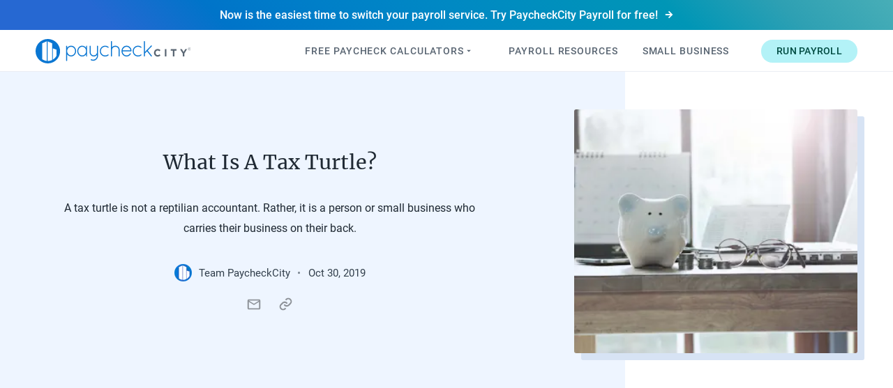

--- FILE ---
content_type: text/html
request_url: https://www.paycheckcity.com/insights/what-is-a-tax-turtle/
body_size: 135531
content:
<!DOCTYPE html><html lang="en"><head><meta charSet="utf-8"/><meta http-equiv="x-ua-compatible" content="ie=edge"/><meta name="viewport" content="width=device-width, initial-scale=1, shrink-to-fit=no"/><meta name="generator" content="Gatsby 5.15.0"/><meta data-react-helmet="true" property="robots" content="index"/><meta data-react-helmet="true" property="og:title" content="What Is A Tax Turtle?"/><meta data-react-helmet="true" name="description" content="A tax turtle is not a reptilian accountant. Rather, it is a person or small business who carries their business on their back."/><meta data-react-helmet="true" property="og:description" content="A tax turtle is not a reptilian accountant. Rather, it is a person or small business who carries their business on their back."/><meta data-react-helmet="true" property="og:site_name" content="PaycheckCity"/><meta data-react-helmet="true" property="og:url" content="https://www.paycheckcity.com/insights/what-is-a-tax-turtle"/><meta data-react-helmet="true" name="twitter:domain" content="@https://www.paycheckcity.com"/><meta data-react-helmet="true" name="twitter:site" content="@PaycheckCity"/><meta data-react-helmet="true" name="twitter:creator" content="@PaycheckCity"/><meta data-react-helmet="true" name="twitter:title" content="What Is A Tax Turtle?"/><meta data-react-helmet="true" name="twitter:description" content="A tax turtle is not a reptilian accountant. Rather, it is a person or small business who carries their business on their back."/><meta data-react-helmet="true" property="fb:admins" content="149450815124989"/><meta data-react-helmet="true" property="og:image" content="https://images.prismic.io/symmetry%2Ff3cfc1dd-1a9a-47a9-9576-555fe3d06cd1_paycheckcity-payroll.jpg?auto=compress%2Cformat&amp;fit=max&amp;w=430&amp;h=287"/><meta data-react-helmet="true" property="og:image:alt" content="A tax turtle is not a reptilian accountant. Rather, it is a person or small business who carries their business on their back."/><meta data-react-helmet="true" name="twitter:card" content="summary_large_image"/><meta data-react-helmet="true" name="twitter:image" content="https://images.prismic.io/symmetry%2Ff3cfc1dd-1a9a-47a9-9576-555fe3d06cd1_paycheckcity-payroll.jpg?auto=compress%2Cformat&amp;fit=max&amp;w=430&amp;h=287"/><meta data-react-helmet="true" name="twitter:image:alt" content="A tax turtle is not a reptilian accountant. Rather, it is a person or small business who carries their business on their back."/><meta data-react-helmet="true" property="og:type" content="article"/><meta data-react-helmet="true" property="article:published_time" content="2019-10-30"/><meta data-react-helmet="true" property="article:modified_time" content="2019-10-30"/><meta data-react-helmet="true" property="article:author" content="Team PaycheckCity"/><meta data-react-helmet="true" property="article:section" content="Payroll"/><meta data-react-helmet="true" property="article:publisher" content="https://www.facebook.com/PaycheckCity"/><meta name="theme-color" content="#0967D2"/><style data-href="/styles.9d078dde94c7775a7215.css" data-identity="gatsby-global-css">@charset "UTF-8";@font-face{font-display:swap;font-family:Roboto;font-style:normal;font-weight:400;src:url(/static/roboto-cyrillic-ext-400-normal-804378952da8a10faae2681afaef3d53.woff2) format("woff2"),url(/static/roboto-all-400-normal-c5d001fa922fa66a147f5f3aea5ef30e.woff) format("woff");unicode-range:u+0460-052f,u+1c80-1c88,u+20b4,u+2de0-2dff,u+a640-a69f,u+fe2e-fe2f}@font-face{font-display:swap;font-family:Roboto;font-style:normal;font-weight:400;src:url([data-uri]) format("woff2"),url(/static/roboto-all-400-normal-c5d001fa922fa66a147f5f3aea5ef30e.woff) format("woff");unicode-range:u+0301,u+0400-045f,u+0490-0491,u+04b0-04b1,u+2116}@font-face{font-display:swap;font-family:Roboto;font-style:normal;font-weight:400;src:url([data-uri]) format("woff2"),url(/static/roboto-all-400-normal-c5d001fa922fa66a147f5f3aea5ef30e.woff) format("woff");unicode-range:u+1f??}@font-face{font-display:swap;font-family:Roboto;font-style:normal;font-weight:400;src:url([data-uri]) format("woff2"),url(/static/roboto-all-400-normal-c5d001fa922fa66a147f5f3aea5ef30e.woff) format("woff");unicode-range:u+0370-03ff}@font-face{font-display:swap;font-family:Roboto;font-style:normal;font-weight:400;src:url([data-uri]) format("woff2"),url(/static/roboto-all-400-normal-c5d001fa922fa66a147f5f3aea5ef30e.woff) format("woff");unicode-range:u+0102-0103,u+0110-0111,u+0128-0129,u+0168-0169,u+01a0-01a1,u+01af-01b0,u+1ea0-1ef9,u+20ab}@font-face{font-display:swap;font-family:Roboto;font-style:normal;font-weight:400;src:url(/static/roboto-latin-ext-400-normal-861b791f9de857a6e7bcf77612740c18.woff2) format("woff2"),url(/static/roboto-all-400-normal-c5d001fa922fa66a147f5f3aea5ef30e.woff) format("woff");unicode-range:u+0100-024f,u+0259,u+1e??,u+2020,u+20a0-20ab,u+20ad-20cf,u+2113,u+2c60-2c7f,u+a720-a7ff}@font-face{font-display:swap;font-family:Roboto;font-style:normal;font-weight:400;src:url(/static/roboto-latin-400-normal-b009a76ad6afe4ebd301e36f847a29be.woff2) format("woff2"),url(/static/roboto-all-400-normal-c5d001fa922fa66a147f5f3aea5ef30e.woff) format("woff");unicode-range:u+00??,u+0131,u+0152-0153,u+02bb-02bc,u+02c6,u+02da,u+02dc,u+2000-206f,u+2074,u+20ac,u+2122,u+2191,u+2193,u+2212,u+2215,u+feff,u+fffd}@font-face{font-display:swap;font-family:Roboto;font-style:normal;font-weight:500;src:url(/static/roboto-cyrillic-ext-500-normal-62ced72e5832f02c279633803ce1e348.woff2) format("woff2"),url(/static/roboto-all-500-normal-0ab669b7a0d19b178f57d46f0e0db5cb.woff) format("woff");unicode-range:u+0460-052f,u+1c80-1c88,u+20b4,u+2de0-2dff,u+a640-a69f,u+fe2e-fe2f}@font-face{font-display:swap;font-family:Roboto;font-style:normal;font-weight:500;src:url([data-uri]) format("woff2"),url(/static/roboto-all-500-normal-0ab669b7a0d19b178f57d46f0e0db5cb.woff) format("woff");unicode-range:u+0301,u+0400-045f,u+0490-0491,u+04b0-04b1,u+2116}@font-face{font-display:swap;font-family:Roboto;font-style:normal;font-weight:500;src:url([data-uri]) format("woff2"),url(/static/roboto-all-500-normal-0ab669b7a0d19b178f57d46f0e0db5cb.woff) format("woff");unicode-range:u+1f??}@font-face{font-display:swap;font-family:Roboto;font-style:normal;font-weight:500;src:url([data-uri]) format("woff2"),url(/static/roboto-all-500-normal-0ab669b7a0d19b178f57d46f0e0db5cb.woff) format("woff");unicode-range:u+0370-03ff}@font-face{font-display:swap;font-family:Roboto;font-style:normal;font-weight:500;src:url([data-uri]) format("woff2"),url(/static/roboto-all-500-normal-0ab669b7a0d19b178f57d46f0e0db5cb.woff) format("woff");unicode-range:u+0102-0103,u+0110-0111,u+0128-0129,u+0168-0169,u+01a0-01a1,u+01af-01b0,u+1ea0-1ef9,u+20ab}@font-face{font-display:swap;font-family:Roboto;font-style:normal;font-weight:500;src:url(/static/roboto-latin-ext-500-normal-9165081d10e1ba60138421473b64c3e3.woff2) format("woff2"),url(/static/roboto-all-500-normal-0ab669b7a0d19b178f57d46f0e0db5cb.woff) format("woff");unicode-range:u+0100-024f,u+0259,u+1e??,u+2020,u+20a0-20ab,u+20ad-20cf,u+2113,u+2c60-2c7f,u+a720-a7ff}@font-face{font-display:swap;font-family:Roboto;font-style:normal;font-weight:500;src:url(/static/roboto-latin-500-normal-f25d774ecfe0996f8eb574b643d41915.woff2) format("woff2"),url(/static/roboto-all-500-normal-0ab669b7a0d19b178f57d46f0e0db5cb.woff) format("woff");unicode-range:u+00??,u+0131,u+0152-0153,u+02bb-02bc,u+02c6,u+02da,u+02dc,u+2000-206f,u+2074,u+20ac,u+2122,u+2191,u+2193,u+2212,u+2215,u+feff,u+fffd}@font-face{font-display:swap;font-family:Roboto;font-style:normal;font-weight:700;src:url(/static/roboto-cyrillic-ext-700-normal-be4d02458ce53887dc3729735f37b7ae.woff2) format("woff2"),url(/static/roboto-all-700-normal-a457fde362a540fcadff80329251b6ae.woff) format("woff");unicode-range:u+0460-052f,u+1c80-1c88,u+20b4,u+2de0-2dff,u+a640-a69f,u+fe2e-fe2f}@font-face{font-display:swap;font-family:Roboto;font-style:normal;font-weight:700;src:url([data-uri]) format("woff2"),url(/static/roboto-all-700-normal-a457fde362a540fcadff80329251b6ae.woff) format("woff");unicode-range:u+0301,u+0400-045f,u+0490-0491,u+04b0-04b1,u+2116}@font-face{font-display:swap;font-family:Roboto;font-style:normal;font-weight:700;src:url([data-uri]) format("woff2"),url(/static/roboto-all-700-normal-a457fde362a540fcadff80329251b6ae.woff) format("woff");unicode-range:u+1f??}@font-face{font-display:swap;font-family:Roboto;font-style:normal;font-weight:700;src:url([data-uri]) format("woff2"),url(/static/roboto-all-700-normal-a457fde362a540fcadff80329251b6ae.woff) format("woff");unicode-range:u+0370-03ff}@font-face{font-display:swap;font-family:Roboto;font-style:normal;font-weight:700;src:url([data-uri]) format("woff2"),url(/static/roboto-all-700-normal-a457fde362a540fcadff80329251b6ae.woff) format("woff");unicode-range:u+0102-0103,u+0110-0111,u+0128-0129,u+0168-0169,u+01a0-01a1,u+01af-01b0,u+1ea0-1ef9,u+20ab}@font-face{font-display:swap;font-family:Roboto;font-style:normal;font-weight:700;src:url(/static/roboto-latin-ext-700-normal-ed67ad54b1a8f5d211503d1685cd9249.woff2) format("woff2"),url(/static/roboto-all-700-normal-a457fde362a540fcadff80329251b6ae.woff) format("woff");unicode-range:u+0100-024f,u+0259,u+1e??,u+2020,u+20a0-20ab,u+20ad-20cf,u+2113,u+2c60-2c7f,u+a720-a7ff}@font-face{font-display:swap;font-family:Roboto;font-style:normal;font-weight:700;src:url(/static/roboto-latin-700-normal-227c93190fe7f82de3f802ce0b614d3b.woff2) format("woff2"),url(/static/roboto-all-700-normal-a457fde362a540fcadff80329251b6ae.woff) format("woff");unicode-range:u+00??,u+0131,u+0152-0153,u+02bb-02bc,u+02c6,u+02da,u+02dc,u+2000-206f,u+2074,u+20ac,u+2122,u+2191,u+2193,u+2212,u+2215,u+feff,u+fffd}@font-face{font-display:swap;font-family:Merriweather;font-style:normal;font-weight:400;src:url(/static/merriweather-cyrillic-ext-400-normal-2a880e22b1b888ab54652a36d43b7f16.woff2) format("woff2"),url(/static/merriweather-all-400-normal-5e7a0e6a9b864b89292d60ba5da59d4b.woff) format("woff");unicode-range:u+0460-052f,u+1c80-1c88,u+20b4,u+2de0-2dff,u+a640-a69f,u+fe2e-fe2f}@font-face{font-display:swap;font-family:Merriweather;font-style:normal;font-weight:400;src:url(/static/merriweather-cyrillic-400-normal-fde0b55efc50742fb57fbebbb11c572f.woff2) format("woff2"),url(/static/merriweather-all-400-normal-5e7a0e6a9b864b89292d60ba5da59d4b.woff) format("woff");unicode-range:u+0301,u+0400-045f,u+0490-0491,u+04b0-04b1,u+2116}@font-face{font-display:swap;font-family:Merriweather;font-style:normal;font-weight:400;src:url([data-uri]) format("woff2"),url(/static/merriweather-all-400-normal-5e7a0e6a9b864b89292d60ba5da59d4b.woff) format("woff");unicode-range:u+0102-0103,u+0110-0111,u+0128-0129,u+0168-0169,u+01a0-01a1,u+01af-01b0,u+1ea0-1ef9,u+20ab}@font-face{font-display:swap;font-family:Merriweather;font-style:normal;font-weight:400;src:url(/static/merriweather-latin-ext-400-normal-4657f5ab02d5923d223f96a9155a9bdc.woff2) format("woff2"),url(/static/merriweather-all-400-normal-5e7a0e6a9b864b89292d60ba5da59d4b.woff) format("woff");unicode-range:u+0100-024f,u+0259,u+1e??,u+2020,u+20a0-20ab,u+20ad-20cf,u+2113,u+2c60-2c7f,u+a720-a7ff}@font-face{font-display:swap;font-family:Merriweather;font-style:normal;font-weight:400;src:url(/static/merriweather-latin-400-normal-e009f21405b4d7e893674b69deb4cf4a.woff2) format("woff2"),url(/static/merriweather-all-400-normal-5e7a0e6a9b864b89292d60ba5da59d4b.woff) format("woff");unicode-range:u+00??,u+0131,u+0152-0153,u+02bb-02bc,u+02c6,u+02da,u+02dc,u+2000-206f,u+2074,u+20ac,u+2122,u+2191,u+2193,u+2212,u+2215,u+feff,u+fffd}@font-face{font-display:swap;font-family:Merriweather;font-style:normal;font-weight:700;src:url(/static/merriweather-cyrillic-ext-700-normal-f20e638101750dbf3814b051ea1da8ef.woff2) format("woff2"),url(/static/merriweather-all-700-normal-0366577183d36dbf3084a4a0dfab86a1.woff) format("woff");unicode-range:u+0460-052f,u+1c80-1c88,u+20b4,u+2de0-2dff,u+a640-a69f,u+fe2e-fe2f}@font-face{font-display:swap;font-family:Merriweather;font-style:normal;font-weight:700;src:url(/static/merriweather-cyrillic-700-normal-ac43a680815dbe80c2a43096ae30e43b.woff2) format("woff2"),url(/static/merriweather-all-700-normal-0366577183d36dbf3084a4a0dfab86a1.woff) format("woff");unicode-range:u+0301,u+0400-045f,u+0490-0491,u+04b0-04b1,u+2116}@font-face{font-display:swap;font-family:Merriweather;font-style:normal;font-weight:700;src:url([data-uri]) format("woff2"),url(/static/merriweather-all-700-normal-0366577183d36dbf3084a4a0dfab86a1.woff) format("woff");unicode-range:u+0102-0103,u+0110-0111,u+0128-0129,u+0168-0169,u+01a0-01a1,u+01af-01b0,u+1ea0-1ef9,u+20ab}@font-face{font-display:swap;font-family:Merriweather;font-style:normal;font-weight:700;src:url(/static/merriweather-latin-ext-700-normal-841f74946038cf25cbd75ace43c55534.woff2) format("woff2"),url(/static/merriweather-all-700-normal-0366577183d36dbf3084a4a0dfab86a1.woff) format("woff");unicode-range:u+0100-024f,u+0259,u+1e??,u+2020,u+20a0-20ab,u+20ad-20cf,u+2113,u+2c60-2c7f,u+a720-a7ff}@font-face{font-display:swap;font-family:Merriweather;font-style:normal;font-weight:700;src:url(/static/merriweather-latin-700-normal-2071db10c6abae42e047ed85971c5c16.woff2) format("woff2"),url(/static/merriweather-all-700-normal-0366577183d36dbf3084a4a0dfab86a1.woff) format("woff");unicode-range:u+00??,u+0131,u+0152-0153,u+02bb-02bc,u+02c6,u+02da,u+02dc,u+2000-206f,u+2074,u+20ac,u+2122,u+2191,u+2193,u+2212,u+2215,u+feff,u+fffd}html{-ms-text-size-adjust:100%;-webkit-text-size-adjust:100%}body{-webkit-font-smoothing:antialiased;-moz-osx-font-smoothing:grayscale;background-color:#fff;margin:0}article,aside,details,figcaption,figure,footer,header,main,menu,nav,section,summary{display:block}audio,canvas,progress,video{display:inline-block}audio:not([controls]){display:none;height:0}progress{vertical-align:baseline}[hidden],template{display:none}button,input,optgroup,select,textarea{font:inherit;margin:0}optgroup{font-weight:700}button,input{overflow:visible}button,select{text-transform:none}select{word-wrap:normal}[type=reset],[type=submit],button,html [type=button]{-webkit-appearance:button}[type=reset]:not(:disabled),[type=submit]:not(:disabled),button:not(:disabled),html [type=button]:not(:disabled){cursor:pointer}[type=button]::-moz-focus-inner,[type=reset]::-moz-focus-inner,[type=submit]::-moz-focus-inner,button::-moz-focus-inner{border-style:none;padding:0}[type=button]:-moz-focusring,[type=reset]:-moz-focusring,[type=submit]:-moz-focusring,button:-moz-focusring{outline:1px dotted ButtonText}fieldset{border:1px solid silver;margin:0 2px}label{display:inline-block;font-size:inherit;margin-bottom:0}legend{box-sizing:border-box;color:inherit;display:table;max-width:100%;padding:0;white-space:normal}textarea{-webkit-appearance:textfield;overflow:auto;resize:vertical}[type=checkbox],[type=radio]{box-sizing:border-box;padding:0}[type=number]::-webkit-inner-spin-button,[type=number]::-webkit-outer-spin-button{height:auto}[type=search],input[type=date],input[type=datetime-local],input[type=month],input[type=time]{-webkit-appearance:textfield}[type=search]{outline-offset:-2px}[type=search]::-webkit-search-cancel-button,[type=search]::-webkit-search-decoration{-webkit-appearance:none}::-webkit-input-placeholder{color:inherit;opacity:.54}::-webkit-file-upload-button{-webkit-appearance:button;font:inherit}::selection{background-color:#ffe6dc;color:#323f4b}::-moz-selection{background-color:#ffe6dc}html{box-sizing:border-box;font:112%/1.45em georgia,serif;overflow-y:scroll}*,:after,:before{box-sizing:inherit}body{word-wrap:break-word;-ms-font-feature-settings:"kern","liga","clig","calt";font-feature-settings:"kern","liga","clig","calt";color:#1f2933;font-family:Roboto,Franklin Gothic Medium,Tahoma,sans-serif;-webkit-font-kerning:normal;font-kerning:normal;font-weight:400}img{margin:0;max-width:100%;padding:0}pre{word-wrap:normal;background:rgba(0,0,0,.04);border-radius:3px;font-size:.85rem;line-height:1.42;overflow:auto;padding:1.45rem}pre,table{margin:0 0 1.45rem}table{border-collapse:collapse;font-size:1rem;line-height:1.45rem;padding:0;width:100%}fieldset{margin:0 0 1rem;min-width:0;padding:0}form{margin:0;padding:0}noscript{margin:0 0 1.45rem;padding:0}iframe{margin:0;padding:0}hr{background:rgba(0,0,0,.2);border:none;height:1px;margin:0 0 calc(1.45rem - 1px);padding:0}address{margin:0 0 1.45rem;padding:0}dt,th{font-weight:500}li{margin-bottom:.725rem}ol li{padding-left:3px}ul li{padding-left:0}code,kbd,samp{font-size:.85rem;line-height:1.45rem}abbr,abbr[title],acronym{border-bottom:1px dotted rgba(0,0,0,.5);cursor:help}abbr[title]{text-decoration:none}td,th,thead{text-align:left}td,th{font-feature-settings:"tnum";-moz-font-feature-settings:"tnum";-ms-font-feature-settings:"tnum";-webkit-font-feature-settings:"tnum";border-bottom:1px solid rgba(0,0,0,.12);padding:.725rem .96667rem calc(.725rem - 1px)}td:first-child,th:first-child{padding-left:0}td:last-child,th:last-child{padding-right:0}code,tt{background-color:rgba(0,0,0,.04);border-radius:3px;font-family:Source Code Pro,Courier,mono;padding:.2em 0}pre code{background:none;line-height:1.42}code:after,code:before,tt:after,tt:before{content:" ";letter-spacing:-.2em}pre code:after,pre code:before,pre tt:after,pre tt:before{content:""}h1{font-size:2rem}h1,h2{color:inherit;font-family:Roboto,Franklin Gothic Medium,Tahoma,sans-serif;font-weight:400;line-height:1.1;margin:0 0 1.45rem;padding:0;text-rendering:optimizeLegibility}h2{font-size:1.62671rem}h3{font-size:1.38316rem}h3,h4{color:inherit;font-family:Roboto,Franklin Gothic Medium,Tahoma,sans-serif;font-weight:500;line-height:1.1;margin:0 0 1.45rem;padding:0;text-rendering:optimizeLegibility}h4{font-size:1rem}h5{font-size:.85028rem}h5,h6{color:inherit;font-family:Roboto,Franklin Gothic Medium,Tahoma,sans-serif;font-weight:500;line-height:1.1;margin:0 0 1.45rem;padding:0;text-rendering:optimizeLegibility}h6{font-size:.78405rem}hgroup{margin:0 0 1.45rem;padding:0}ol,ul{list-style-image:none;list-style-position:outside;margin:0 0 1.45rem 1.45rem;padding:0}dd,dl{margin:0 0 1.45rem;padding:0}blockquote{margin:0;padding:0}p{margin:0 0 1.5rem}figure,p{padding:0}figure{margin:0 0 1.45rem}abbr[title]{border-bottom:none;text-decoration:underline;-webkit-text-decoration:underline dotted;text-decoration:underline dotted}b,strong{font-weight:inherit;font-weight:500}dfn{font-style:italic}mark{background-color:#ff0;color:#000}small{font-size:80%}sub,sup{font-size:75%;line-height:0;position:relative;vertical-align:baseline}sub{bottom:-.25em}sup{top:-.5em}code,kbd,pre,samp{font-family:Source Code Pro,Courier,mono;font-size:1rem}hr{box-sizing:content-box;height:0;overflow:visible}cite{font-style:normal}a{-webkit-text-decoration-skip:objects;background-color:transparent;color:#0552b5;text-decoration:none}a:active{outline-width:0}a:focus,a:hover{color:#03449e;text-decoration:none}img{border-style:none}img::selection{background-color:transparent}svg:not(:root){overflow:hidden}@media only screen and (max-width:991px){html{font-size:110%}}.card-list{align-items:stretch;display:flex;justify-content:flex-start;list-style:none;margin-bottom:0;margin-left:0;width:100%}.card-item{display:flex;flex-grow:1;margin-bottom:1rem;margin-right:2.2rem;position:relative}.card-item:last-child{margin-right:0}.card-content{background-color:#fff;border:1px solid #d8dde7;border-radius:5px;display:flex;flex-direction:column;flex-grow:1;transition:.15s ease-in-out,box-shadow .25s ease-out,transform .15s ease-in-out;width:100%}.card-content:focus,.card-content:hover{box-shadow:0 2px 18px 4px rgba(0,0,0,.14)}.card-img-wrapper{align-self:center;height:95px;margin:0 0 1rem;width:95px}.card-icon-wrapper{font-size:32px;margin:0 0 1.5rem;z-index:1}.card-icon,.card-icon-wrapper{align-items:center;display:flex;justify-content:center}.card-icon{background-color:#ebf8ff;border-radius:50%;color:#2186eb;font-size:1em;height:1.8em;width:1.8em}.card-icon.io-calculator svg{font-size:1.2em}.card-icon.svg-abacus img{width:1.1em}.card-icon.card-icon-secondary{background-color:#e4fdff;color:#54d1db}.card-icon.card-icon-accent{background-color:#fff3ea;color:#ffb08a}.card-icon.card-icon-green{background-color:#f0ffd3;color:#9ade5b}.card-text-wrapper{display:flex;flex-direction:column;flex-grow:1;justify-content:space-between;padding:1rem}@media only screen and (min-width:780px){.card-text-wrapper{padding:1.5rem 1rem}}.card-heading{color:#1f2933;font-size:1.1rem;font-weight:400;line-height:1.5;margin:0;padding:0;position:relative}.card-heading.card-heading-lg{color:#5a6673;font-weight:500;text-align:center}@media only screen and (min-width:992px){.card-heading{font-size:1rem}}.card-list-heading-with-icon .card-content{position:relative}.card-list-heading-with-icon .card-content:before{border-bottom-left-radius:5px;border-left:8px solid #2186eb;border-top-left-radius:5px;bottom:0;content:"";height:100%;left:0;position:absolute;top:0}.card-list-heading-with-icon .card-content.border-light:before{border-color:#7cc4fa}.card-list-heading-with-icon .card-content.border-secondary:before{border-color:#54d1db}.card-list-heading-with-icon .card-content.border-yellow:before{border-color:#f5c001}.card-list-heading-with-icon .card-text-wrapper{align-items:center;flex-direction:row;justify-content:flex-start;padding:1rem;text-align:left}.card-list-heading-with-icon .card-heading{color:#1f2933;font-family:Merriweather,Georgia,Times New Roman,serif;font-size:.85rem;font-weight:400;line-height:1.5;margin:0}.card-list-heading-with-icon .card-img-wrapper{display:none;flex-basis:80px;flex-shrink:0;margin-bottom:0;margin-right:25px}.card-list-heading-with-icon .card-img{height:auto;width:100%}.card-list-heading-with-icon .card-desc{font-size:.9rem;line-height:1.4;margin-top:.5rem}@media only screen and (min-width:992px){.card-list-heading-with-icon .card-content:before{content:none}.card-list-heading-with-icon .card-img-wrapper{display:inline-flex}}@media only screen and (min-width:1550px){.card-list-heading-with-icon .card-heading{font-size:1rem}}.card-desc{color:#5a6673;flex-grow:1;line-height:1.7;margin:1.2rem 0 0}.card-desc:empty{display:none}.card-footer{margin-top:20px}.card-list-wrap-on-sm{flex-wrap:wrap}@media only screen and (min-width:992px){.card-list-wrap-on-sm{flex-wrap:nowrap}}.card-list-center{flex-wrap:wrap;justify-content:center;margin-left:auto;margin-right:auto}.card-list-center .card-item{margin-bottom:.5rem;margin-left:2%;margin-right:2%;width:100%}@media only screen and (min-width:630px){.card-list-center .card-item{margin-bottom:1.5rem;width:46%}}@media only screen and (min-width:1150px){.card-list-center .card-item{margin-left:1%;margin-right:1%;width:21%}}.card-list-sm{flex-wrap:wrap}.card-list-sm .card-item{max-width:250px}.card-list-sm .card-text-wrapper{padding:1rem .5rem}.card-list-sm .card-desc{font-size:.9rem;margin-top:.5rem}.card-list-rise-on-hover .card-content:focus,.card-list-rise-on-hover .card-content:hover{transform:scale(1.025) translateY(-5px)}.card-list-opacity-on-hover .card-content{background-color:rgba(0,0,0,.3)}.card-list-opacity-on-hover .card-content:focus,.card-list-opacity-on-hover .card-content:hover{background-color:rgba(0,0,0,.4)}.card-list-opacity-on-hover .card-heading{color:#eaedf3}.card-accent .card-img{border-radius:100%}.card-accent:focus .card-img,.card-accent:hover .card-img{animation:shadow-pulse 2s ease 0s infinite}@keyframes shadow-pulse{0%{box-shadow:0 0 0 0 rgba(255,233,147,.9)}to{box-shadow:0 0 0 25px hsla(48,81%,83%,0)}}.btn-text{background-color:transparent;border:0;border-bottom:1px solid transparent;color:#0552b5;line-height:normal;outline:0;padding:0;text-decoration:none;transition:.1s ease-out}.btn-text:focus,.btn-text:hover{color:#03449e}.btn-text:hover{border-bottom:1px solid;border-color:rgba(3,68,158,.5)}.btn-text:hover:active,.btn-text:hover:hover{border-color:rgba(3,68,158,.6)}.btn-text.disabled,.btn-text[disabled],fieldset[disabled] .btn-text{opacity:.7;pointer-events:none}.btn-text .underline,.btn-text.underline{border-bottom:1px solid;border-color:rgba(3,68,158,.5)}.btn-text .underline:active,.btn-text .underline:hover,.btn-text.underline:active,.btn-text.underline:hover{border-color:rgba(3,68,158,.6)}.btn-text.underline-none,.btn-text.underline-partial{border-bottom:0}.btn-text.underline-partial .underline-target{border-bottom:1px solid transparent;transition:.1s ease-out}.btn-text.underline-partial:focus .underline-target,.btn-text.underline-partial:hover .underline-target{border-bottom:1px solid;border-color:rgba(3,68,158,.5)}.btn-text.underline-partial:focus .underline-target:active,.btn-text.underline-partial:focus .underline-target:hover,.btn-text.underline-partial:hover .underline-target:active,.btn-text.underline-partial:hover .underline-target:hover{border-color:rgba(3,68,158,.6)}.btn-text-secondary{background-color:transparent;border:0;border-bottom:1px solid transparent;color:#0e7c86;line-height:normal;outline:0;padding:0;text-decoration:none;transition:.1s ease-out}.btn-text-secondary:focus,.btn-text-secondary:hover{color:#004b42}.btn-text-secondary:hover{border-bottom:1px solid;border-color:rgba(0,75,66,.5)}.btn-text-secondary:hover:active,.btn-text-secondary:hover:hover{border-color:rgba(0,75,66,.6)}.btn-text-secondary.disabled,.btn-text-secondary[disabled],fieldset[disabled] .btn-text-secondary{opacity:.7;pointer-events:none}.btn-text-secondary .underline,.btn-text-secondary.underline{border-bottom:1px solid;border-color:rgba(0,75,66,.5)}.btn-text-secondary .underline:active,.btn-text-secondary .underline:hover,.btn-text-secondary.underline:active,.btn-text-secondary.underline:hover{border-color:rgba(0,75,66,.6)}.btn-text-secondary.underline-none,.btn-text-secondary.underline-partial{border-bottom:0}.btn-text-secondary.underline-partial .underline-target{border-bottom:1px solid transparent;transition:.1s ease-out}.btn-text-secondary.underline-partial:focus .underline-target,.btn-text-secondary.underline-partial:hover .underline-target{border-bottom:1px solid;border-color:rgba(0,75,66,.5)}.btn-text-secondary.underline-partial:focus .underline-target:active,.btn-text-secondary.underline-partial:focus .underline-target:hover,.btn-text-secondary.underline-partial:hover .underline-target:active,.btn-text-secondary.underline-partial:hover .underline-target:hover{border-color:rgba(0,75,66,.6)}.btn-text-gray{background-color:transparent;border:0;border-bottom:1px solid transparent;color:#5a6673;line-height:normal;outline:0;padding:0;text-decoration:none;transition:.1s ease-out}.btn-text-gray:focus,.btn-text-gray:hover{color:#323f4b}.btn-text-gray:hover{border-bottom:1px solid;border-color:rgba(50,63,75,.5)}.btn-text-gray:hover:active,.btn-text-gray:hover:hover{border-color:rgba(50,63,75,.6)}.btn-text-gray.disabled,.btn-text-gray[disabled],fieldset[disabled] .btn-text-gray{opacity:.7;pointer-events:none}.btn-text-gray .underline,.btn-text-gray.underline{border-bottom:1px solid;border-color:rgba(50,63,75,.5)}.btn-text-gray .underline:active,.btn-text-gray .underline:hover,.btn-text-gray.underline:active,.btn-text-gray.underline:hover{border-color:rgba(50,63,75,.6)}.btn-text-gray.underline-none,.btn-text-gray.underline-partial{border-bottom:0}.btn-text-gray.underline-partial .underline-target{border-bottom:1px solid transparent;transition:.1s ease-out}.btn-text-gray.underline-partial:focus .underline-target,.btn-text-gray.underline-partial:hover .underline-target{border-bottom:1px solid;border-color:rgba(50,63,75,.5)}.btn-text-gray.underline-partial:focus .underline-target:active,.btn-text-gray.underline-partial:focus .underline-target:hover,.btn-text-gray.underline-partial:hover .underline-target:active,.btn-text-gray.underline-partial:hover .underline-target:hover{border-color:rgba(50,63,75,.6)}.btn-text-gray-dark{background-color:transparent;border:0;border-bottom:1px solid transparent;color:#1f2933;line-height:normal;outline:0;padding:0;text-decoration:none;transition:.1s ease-out}.btn-text-gray-dark:focus,.btn-text-gray-dark:hover{color:#000}.btn-text-gray-dark:hover{border-bottom:1px solid;border-color:rgba(0,0,0,.5)}.btn-text-gray-dark:hover:active,.btn-text-gray-dark:hover:hover{border-color:rgba(0,0,0,.6)}.btn-text-gray-dark.disabled,.btn-text-gray-dark[disabled],fieldset[disabled] .btn-text-gray-dark{opacity:.7;pointer-events:none}.btn-text-gray-dark .underline,.btn-text-gray-dark.underline{border-bottom:1px solid;border-color:rgba(0,0,0,.5)}.btn-text-gray-dark .underline:active,.btn-text-gray-dark .underline:hover,.btn-text-gray-dark.underline:active,.btn-text-gray-dark.underline:hover{border-color:rgba(0,0,0,.6)}.btn-text-gray-dark.underline-none,.btn-text-gray-dark.underline-partial{border-bottom:0}.btn-text-gray-dark.underline-partial .underline-target{border-bottom:1px solid transparent;transition:.1s ease-out}.btn-text-gray-dark.underline-partial:focus .underline-target,.btn-text-gray-dark.underline-partial:hover .underline-target{border-bottom:1px solid;border-color:rgba(0,0,0,.5)}.btn-text-gray-dark.underline-partial:focus .underline-target:active,.btn-text-gray-dark.underline-partial:focus .underline-target:hover,.btn-text-gray-dark.underline-partial:hover .underline-target:active,.btn-text-gray-dark.underline-partial:hover .underline-target:hover{border-color:rgba(0,0,0,.6)}.btn-text-gray-dark.underline-secondary{border-bottom:1px solid;border-color:rgba(8,154,166,.5);font-weight:500}.btn-text-gray-dark.underline-secondary:active,.btn-text-gray-dark.underline-secondary:hover{border-color:rgba(8,154,166,.6)}.btn-text-gray-dark.underline-secondary:focus,.btn-text-gray-dark.underline-secondary:hover{border-bottom-width:2px}.btn-text-white{background-color:transparent;border:0;border-bottom:1px solid transparent;color:#fff;line-height:normal;outline:0;padding:0;text-decoration:none;transition:.1s ease-out}.btn-text-white:focus,.btn-text-white:hover{color:#f8fafc}.btn-text-white:hover{border-bottom:1px solid;border-color:rgba(248,250,252,.5)}.btn-text-white:hover:active,.btn-text-white:hover:hover{border-color:rgba(248,250,252,.6)}.btn-text-white.disabled,.btn-text-white[disabled],fieldset[disabled] .btn-text-white{opacity:.7;pointer-events:none}.btn-text-white .underline,.btn-text-white.underline{border-bottom:1px solid;border-color:rgba(248,250,252,.5)}.btn-text-white .underline:active,.btn-text-white .underline:hover,.btn-text-white.underline:active,.btn-text-white.underline:hover{border-color:rgba(248,250,252,.6)}.btn-text-white.underline-none,.btn-text-white.underline-partial{border-bottom:0}.btn-text-white.underline-partial .underline-target{border-bottom:1px solid transparent;transition:.1s ease-out}.btn-text-white.underline-partial:focus .underline-target,.btn-text-white.underline-partial:hover .underline-target{border-bottom:1px solid;border-color:rgba(248,250,252,.5)}.btn-text-white.underline-partial:focus .underline-target:active,.btn-text-white.underline-partial:focus .underline-target:hover,.btn-text-white.underline-partial:hover .underline-target:active,.btn-text-white.underline-partial:hover .underline-target:hover{border-color:rgba(248,250,252,.6)}.btn-text-margin-left{margin-left:10px}.btn{border-radius:25px;cursor:pointer;display:inline-block;font-weight:500;outline:0;text-align:center;text-transform:uppercase;transition:.2s ease-out}.btn.disabled,.btn[disabled],fieldset[disabled] .btn{opacity:.7;pointer-events:none}.btn .align-icon{opacity:.9}.btn-default{background-color:#eaedf3;border:2px solid transparent;color:#323f4b;font-size:.9rem;letter-spacing:.25px;padding:7px 30px}.btn-default:focus,.btn-default:hover{background-color:#e4e7ef;color:#323f4b}.btn-default:not(.btn-animate-none):focus,.btn-default:not(.btn-animate-none):hover{box-shadow:0 3px 8px 1px rgba(0,0,0,.05);transform:translateY(-2px)}.btn-primary{background-color:#0552b5;border:2px solid transparent;color:#ebf8ff;font-size:.9rem;letter-spacing:.25px;padding:7px 30px}.btn-primary:focus,.btn-primary:hover{background-color:#054ba6;color:#ebf8ff}.btn-primary:not(.btn-animate-none):focus,.btn-primary:not(.btn-animate-none):hover{box-shadow:0 3px 8px 1px rgba(100,164,210,.25);transform:translateY(-2px)}.btn-primary-light{background-color:#bce4ff;border:2px solid transparent;color:#03449e;font-size:.9rem;letter-spacing:.25px;padding:7px 30px}.btn-primary-light:focus,.btn-primary-light:hover{background-color:#addeff;color:#03449e}.btn-primary-light:not(.btn-animate-none):focus,.btn-primary-light:not(.btn-animate-none):hover{box-shadow:0 3px 8px 1px rgba(100,164,210,.25);transform:translateY(-2px)}.btn-secondary{background-color:#b3f2f7;border:2px solid transparent;color:#004b42;font-size:.9rem;letter-spacing:.25px;padding:7px 30px}.btn-secondary:focus,.btn-secondary:hover{background-color:#a1eff5;color:#004b42}.btn-secondary:not(.btn-animate-none):focus,.btn-secondary:not(.btn-animate-none):hover{box-shadow:0 3px 8px 1px rgba(170,191,189,.15);transform:translateY(-2px)}.btn-secondary-light{background-color:#dafcff;border:2px solid transparent;color:#004b42;font-size:.9rem;letter-spacing:.25px;padding:7px 30px}.btn-secondary-light:focus,.btn-secondary-light:hover{background-color:#c5fbff;color:#004b42}.btn-secondary-light:not(.btn-animate-none):focus,.btn-secondary-light:not(.btn-animate-none):hover{box-shadow:0 3px 8px 1px rgba(170,191,189,.15);transform:translateY(-2px)}.btn-accent{background-color:#ffd7cb;border:2px solid transparent;color:#610316;font-size:.9rem;letter-spacing:.25px;padding:7px 30px}.btn-accent:focus,.btn-accent:hover{background-color:#ffcbbc;color:#610316}.btn-accent:not(.btn-animate-none):focus,.btn-accent:not(.btn-animate-none):hover{box-shadow:0 3px 8px 1px rgba(255,229,222,.5);transform:translateY(-2px)}.btn-white{background-color:#fff;border:2px solid transparent;color:#0552b5;font-size:.9rem;letter-spacing:.25px;padding:7px 30px}.btn-white:focus,.btn-white:hover{background-color:hsla(0,0%,100%,.9);color:#0552b5}.btn-white:not(.btn-animate-none):focus,.btn-white:not(.btn-animate-none):hover{box-shadow:0 3px 8px 1px rgba(0,0,0,.05);transform:translateY(-2px)}.btn-outline-default{background-color:transparent;border:2px solid #9aa5b1;color:#5a6673;font-size:.9rem;letter-spacing:.25px;padding:7px 30px}.btn-outline-default:focus,.btn-outline-default:hover{background-color:rgba(0,0,0,.04);box-shadow:0 3px 8px 1px rgba(0,0,0,.05);color:#5a6673}.btn-outline-default:not(.btn-animate-none):focus,.btn-outline-default:not(.btn-animate-none):hover{transform:translateY(-2px)}.btn-outline-primary{background-color:hsla(0,0%,100%,.3);border:2px solid #0967d2;color:#0967d2;font-size:.9rem;letter-spacing:.25px;padding:7px 30px}.btn-outline-primary:focus,.btn-outline-primary:hover{background-color:#e1f4ff;box-shadow:0 3px 8px 1px rgba(217,227,233,.5);color:#0967d2}.btn-outline-primary:not(.btn-animate-none):focus,.btn-outline-primary:not(.btn-animate-none):hover{transform:translateY(-2px)}.btn-outline-secondary{background-color:rgba(242,254,255,.5);border:2px solid #089aa6;color:#0e7c86;font-size:.9rem;letter-spacing:.25px;padding:7px 30px}.btn-outline-secondary:focus,.btn-outline-secondary:hover{background-color:#edfeff;box-shadow:0 3px 8px 1px rgba(225,252,248,.5);color:#0e7c86}.btn-outline-secondary:not(.btn-animate-none):focus,.btn-outline-secondary:not(.btn-animate-none):hover{transform:translateY(-2px)}.btn-outline-accent{background-color:rgba(255,243,234,.3);border:2px solid #feb099;color:#c43702;font-size:.9rem;letter-spacing:.25px;padding:7px 30px}.btn-outline-accent:focus,.btn-outline-accent:hover{background-color:#fff3ea;box-shadow:0 3px 8px 1px rgba(225,252,248,.5);color:#c43702}.btn-outline-accent:not(.btn-animate-none):focus,.btn-outline-accent:not(.btn-animate-none):hover{transform:translateY(-2px)}.btn-outline-white{background-color:hsla(0,0%,100%,.3);border:2px solid #fff;color:#fff;font-size:.9rem;letter-spacing:.25px;padding:7px 30px}.btn-outline-white:focus,.btn-outline-white:hover{background-color:hsla(0,0%,100%,.1);box-shadow:0 3px 8px 1px rgba(0,0,0,.1);color:#fff}.btn-outline-white:not(.btn-animate-none):focus,.btn-outline-white:not(.btn-animate-none):hover{transform:translateY(-2px)}.btn-lg{font-size:1rem;padding:14px 30px}.btn-sm{font-size:.8rem;padding:2px 20px}.btn-text-sm{font-size:.9rem;font-weight:400;line-height:2}.btn-text-lg{font-size:.8rem;font-weight:500;letter-spacing:.3px;text-transform:uppercase}.btn-caption{font-size:.9rem;margin-top:1rem}.btn-row{column-gap:25px;display:flex;flex-wrap:wrap;row-gap:15px}.btn-row .btn{width:100%}.btn-row .btn-primary{order:-1}@media only screen and (min-width:630px){.btn-row .btn{width:auto}.btn-row .btn-primary{order:inherit}}.icon-animate-pan-x .align-icon svg{transition:.5s ease}.icon-animate-pan-x:focus .align-icon svg,.icon-animate-pan-x:hover .align-icon svg{transform:translateX(4px)}.icon-animate-pan-x:focus .icon-left-of-text svg,.icon-animate-pan-x:hover .icon-left-of-text svg{transform:translateX(-4px)}.icon-animate-pan-y .align-icon svg{transition:.5s ease}.icon-animate-pan-y:focus .align-icon svg,.icon-animate-pan-y:hover .align-icon svg{transform:translateY(-4px)}.icon-animate-bounce:focus .align-icon svg,.icon-animate-bounce:hover .align-icon svg{animation:bounce-right 2.5s 0s infinite}.icon-animate-bounce:focus .icon-left-of-text svg,.icon-animate-bounce:hover .icon-left-of-text svg{animation:bounce-left 2.5s 0s infinite}.icon-animate-bounce-y:focus .align-icon svg,.icon-animate-bounce-y:hover .align-icon svg{animation:bounce-down 2.5s 0s infinite}.align-right{margin-left:auto}@keyframes bounce-right{0%,15%,50%,90%,to{transform:translateX(0)}30%{transform:translateX(6px)}60%{transform:translateX(3px)}}@keyframes bounce-left{0%,48%,8%,80%,to{transform:translateX(0)}25%{transform:translateX(-6px)}60%{transform:translateX(-3px)}}@keyframes bounce-down{0%,48%,8%,80%,to{transform:translateY(0)}25%{transform:translateY(-6px)}60%{transform:translateY(-3px)}}.paragraph-lg{font-family:Merriweather,Georgia,Times New Roman,serif;font-size:1rem;font-size:1.1rem}.paragraph-lg,.paragraph-sm{color:#5a6673;display:block;line-height:1.8;margin-bottom:1.25rem;max-width:880px}.paragraph-sm{font-size:1rem;font-size:.9rem}.paragraph-xs{color:#5a6673;display:block;font-size:1rem;font-size:.85rem;line-height:1.8;line-height:1.7;margin-bottom:0;max-width:880px}.text-xxl{font-size:2rem;font-weight:500;line-height:1.3}.text-xl{font-size:1.6rem;font-weight:500;line-height:1.4}.text-lg{font-size:1.4rem}.text-lg,.text-md{font-weight:500;line-height:1.1}.text-md{font-size:1.2rem}.text-sm{font-size:1.1rem}.text-sm,.text-xs{font-weight:400;line-height:1.2}.text-xs{font-size:.9rem}.text-inline{display:inline}.text-center{text-align:center}.text-left{text-align:left}.text-right{text-align:right}.text-serif{font-family:Merriweather,Georgia,Times New Roman,serif}.text-sans-serif{font-family:Roboto,Franklin Gothic Medium,Tahoma,sans-serif}.text-mono{font-family:Source Code Pro,Courier,mono}.text-handwriting{font-family:Merriweather,Comic Sans MS,Comic Sans,cursive;font-weight:400}.text-primary{color:#0967d2}.text-secondary{color:#0e7c86}.text-accent{color:#c43702}.text-danger{color:#cf1124}.text-loud{color:#089aa6;opacity:.9}.text-muted{color:#5a6673}.text-bold{font-weight:500}.text-normalize-weight,.text-normalize-weight b{font-weight:400}.underline-all-links .btn-text:not(.underline-none):not(.underline-partial){border-bottom:1px solid;border-color:rgba(5,82,181,.5)}.underline-all-links .btn-text:not(.underline-none):not(.underline-partial):active,.underline-all-links .btn-text:not(.underline-none):not(.underline-partial):hover{border-color:rgba(5,82,181,.6)}.text-underline{border-bottom:1px solid;border-color:rgba(31,41,51,.5)}.text-underline:active,.text-underline:hover{border-color:rgba(31,41,51,.6)}.text-underline-lg{position:relative;z-index:1}.text-underline-lg:before{background-color:#bce4ff;bottom:5px;content:"";height:9px;left:-1px;opacity:.2;position:absolute;right:-1px;z-index:-1}.text-strikeout{opacity:.3;text-decoration:line-through}.text-capitalize{text-transform:capitalize}.text-capitalize-first:first-letter,.text-uppercase{text-transform:uppercase}.list-unstyled{list-style:none;margin-bottom:0;margin-left:0}.list-unstyled h1,.list-unstyled h2,.list-unstyled h3,.list-unstyled h4,.list-unstyled h5,.list-unstyled h6{display:inline;font-size:inherit;line-height:inherit}.list-bullet{margin-bottom:1.5rem;margin-left:0;max-width:880px;text-align:left}.list-bullet li{line-height:1.7;list-style-type:none;margin-bottom:0;padding-left:1.2em;position:relative}.list-bullet li:before{color:#54d1db;content:"•";font-family:Arial;font-size:1.6em;left:0;line-height:.3em;position:absolute;top:.35em}.list-bullet li:last-child{margin-bottom:0}.list-bullet li+li{margin-top:1rem}.list-bullet>li ol,.list-bullet>li ul{margin-bottom:0;margin-left:0;margin-top:.5rem}.list-bullet>li ol li+li,.list-bullet>li ul li+li{margin-top:.25rem}.list-bullet>li ol li:before,.list-bullet>li ul li:before{content:"◦";top:.35em}.list-bullet h1,.list-bullet h2,.list-bullet h3,.list-bullet h4,.list-bullet h5,.list-bullet h6{display:inline;font-size:inherit;font-weight:inherit;line-height:inherit}.list-bullet h1.text-bold,.list-bullet h2.text-bold,.list-bullet h3.text-bold,.list-bullet h4.text-bold,.list-bullet h5.text-bold,.list-bullet h6.text-bold{font-weight:500}.list-bullet.inverse li:before{color:#e4fdff}.list-ordered{counter-reset:listNumbering;margin-bottom:2.25rem;margin-left:0;max-width:880px}.list-ordered>li{counter-increment:listNumbering;line-height:1.7;list-style-type:none;margin-bottom:0;padding-left:45px;position:relative}.list-ordered>li:before{content:counter(listNumbering) ".";font-weight:500;left:0;position:absolute;text-align:right;width:30px}.list-ordered>li+li{margin-top:.5rem}.list-ordered>li>ol{list-style:lower-roman;max-width:880px}.list-ordered h1,.list-ordered h2,.list-ordered h3,.list-ordered h4,.list-ordered h5,.list-ordered h6{display:inline;font-size:inherit;font-weight:inherit;line-height:inherit}.list-ordered h1.text-bold,.list-ordered h2.text-bold,.list-ordered h3.text-bold,.list-ordered h4.text-bold,.list-ordered h5.text-bold,.list-ordered h6.text-bold{font-weight:500}.list-ordered-lg{counter-reset:listNumbering;margin-bottom:2.25rem;margin-left:0;max-width:880px}.list-ordered-lg>li{counter-increment:listNumbering;line-height:1.7;list-style-type:none;margin-bottom:0;padding-left:45px;position:relative}.list-ordered-lg>li:before{content:counter(listNumbering) ".";font-weight:500;left:0;position:absolute;text-align:right;width:30px}.list-ordered-lg>li+li{margin-top:.5rem}.list-ordered-lg>li>ol{list-style:lower-roman;max-width:880px}.list-ordered-lg h1,.list-ordered-lg h2,.list-ordered-lg h3,.list-ordered-lg h4,.list-ordered-lg h5,.list-ordered-lg h6{display:inline;font-size:inherit;font-weight:inherit;line-height:inherit}.list-ordered-lg h1.text-bold,.list-ordered-lg h2.text-bold,.list-ordered-lg h3.text-bold,.list-ordered-lg h4.text-bold,.list-ordered-lg h5.text-bold,.list-ordered-lg h6.text-bold{font-weight:500}.list-ordered-lg>li{margin-bottom:3rem;padding-left:0}.list-ordered-lg>li .list-ordered-lg-heading,.list-ordered-lg>li:before{font-family:Merriweather,Georgia,Times New Roman,serif;font-size:1.2rem;font-weight:400}.list-ordered-lg>li:before{position:relative}.list-ordered-lg>li .list-ordered-lg-heading{display:inline-block;margin-bottom:1rem}.list-ordered-lg>li:before{content:counter(listNumbering,decimal-leading-zero) ".";margin-right:8px}.list-lg{margin-bottom:2.5rem}.list-lg li+li{margin-top:1.4rem}.list-sm{font-size:.9rem;margin-bottom:.5rem;margin-left:0}.list-sm li+li{margin-top:.3rem}.list-columns{column-count:2;column-gap:3rem}.list-inline{display:grid;grid-template-columns:300px 300px 300px;justify-content:center;list-style:none;margin-bottom:0;margin-left:0;margin-top:3rem}.list-inline>li{color:#323f4b}.list-icons{margin-left:0;text-align:left}.list-icons .bullet-icon{color:#54d1db;font-size:1em;left:0;position:absolute;top:.2em}.list-icons>li{line-height:1.5;list-style-type:none;margin-bottom:1em;padding-left:1.8em;position:relative}.list-icons>li:last-child{margin-bottom:0}.list-icons.list-icons-lg .bullet-icon{font-size:1.4em;left:0;top:0}.list-icons.list-icons-lg>li{margin-bottom:1.5em;padding-left:2.25em}.text-divider{margin:0 .6rem;opacity:.6}.text-divider:before{content:"•"}.text-highlight{background-color:#e4fdff}.faq-callout-item{margin-top:1rem}.faq-callout-item .callout{background-color:#e4fdff}.faq-callout-item .callout.callout-arrow:after{border-bottom-color:#e4fdff}.faq-callout-item .callout .callout-icon{background-color:#e4fdff;color:#54d1db}.faq-callout-item .answer,.faq-callout-item .question{display:flex;margin-bottom:.2rem}.faq-callout-item .answer:before,.faq-callout-item .question:before{color:#d8dde7;font-family:Arial,Helvetica,sans-serif;font-size:2.1rem;font-weight:500}.faq-callout-item .question{align-items:baseline;color:#323f4b;font-family:Merriweather,Georgia,Times New Roman,serif;font-size:1rem;font-weight:400;line-height:1.5}.faq-callout-item .question:before{content:"Q.";font-size:1.5rem;line-height:100%;margin-right:10px;transform:translateY(1px)}.faq-callout-item .answer{color:#323f4b}.faq-callout-item .answer p:first-child:before{color:#089aa6;content:"A.";font-size:1.2rem;line-height:1;margin-right:10px}@media only screen and (min-width:780px){.faq-callout-item{margin-top:2rem}.faq-callout-item .question{align-items:center;font-size:1rem}.faq-callout-item .question:before{content:"Q.";font-size:2.1rem;margin-right:20px}.faq-callout-item .answer{margin-left:-12px}.faq-callout-item .answer:before{color:#089aa6;content:"A.";display:block;font-size:28px;line-height:1;margin-right:22px;opacity:.8}.faq-callout-item .answer p:first-child:before{content:none}}.badge{background-color:#b3f2f7;background-image:linear-gradient(-135deg,#a7f6fd,#86deff);border-radius:3px;color:#004b42;font-size:.7rem;font-weight:500;letter-spacing:.5px;padding:1px 8px;white-space:nowrap}.badge.badge-primary{background-color:#bce4ff;background-image:linear-gradient(-135deg,#c2efff,#c9f1ff);color:#03449e}.badge.badge-accent{background-color:#ffd7cb;background-image:linear-gradient(-135deg,#ffd7cb,#ffceb9);color:#610316}.badge.badge-margin-left{margin-left:5px;vertical-align:text-bottom}.eyebrow{display:block;font-size:16px;font-weight:700;letter-spacing:.5px;margin:0 0 3px;opacity:.8}.eyebrow+.eyebrow:before{content:"/";margin:0 7px;opacity:.5}.eyebrow.eyebrow-caps{font-size:15px;text-transform:uppercase}.eyebrow.eyebrow-secondary{color:#089aa6}.eyebrow.eyebrow-sm{font-weight:500;letter-spacing:.3px}.callout-border-left{border-left:4px solid #54d1db;color:#323f4b;line-height:1.6;margin-bottom:2rem;max-width:880px;padding:3px 0 3px 20px}.callout-border-left.callout-accent{border-color:#feb099}.callout-border-left.callout-danger{background-color:#fff0f0;border-color:#ef4e4e;color:#cf1124;padding-bottom:8px;padding-top:8px}.callout-border-left p:last-child{margin-bottom:0}.callout{align-items:center;background-color:#ebf8ff;border-radius:5px;color:#1f2933;display:inline-flex;line-height:1.5;max-width:880px;padding:1rem;position:relative}.callout.callout-arrow{margin:1.2rem 0 1rem}.callout.callout-arrow:after{border:solid transparent;border-bottom-color:#ebf8ff;border-width:13px;bottom:100%;content:"";height:0;left:10px;pointer-events:none;position:absolute;width:0}.callout.callout-sm{display:block;font-size:.9rem;font-weight:500;margin-bottom:1rem;padding:.5rem 1rem;text-align:center}.callout.full-width{max-width:none}.callout.callout-accent{background-color:#fff3ea}.callout.callout-danger{background-color:#ffeded}.callout.callout-gray{background-color:#f4f7fa}.callout p:last-child{margin-bottom:0}.callout-icon{align-items:center;border-radius:50%;color:#2f7afd;display:none;flex-shrink:0;font-size:35px;justify-content:center;margin-right:25px}@media only screen and (min-width:780px){.callout{padding:1rem 2rem}.callout-icon{display:flex}}.section-hero{background-color:#ebf8ff;color:#1f2933;padding:50px 4vw}.section-hero,.section-top-hero{align-items:center;display:flex;flex-wrap:wrap;justify-content:flex-start;margin:0}.section-top-hero{padding:20px 4vw}@media only screen and (min-width:630px){.section-top-hero{padding:30px 4vw}}.hero-content{align-items:center;display:flex;flex-direction:column;flex-grow:1;justify-content:center;text-align:center}.hero-content.align-left{align-items:flex-start;text-align:left}.hero-content-row{align-items:center;flex-direction:column;margin:auto}.hero-content-row .hero-content-right{flex-shrink:1;margin-top:2rem}.hero-content-row .hero-content-right.btn-container{align-self:center;flex-shrink:0}@media only screen and (min-width:992px){.hero-content-row{flex-direction:row}.hero-content-row .hero-content-left{padding-right:150px;text-align:left}.hero-content-row .hero-content-right{margin-top:0}}.hero-content-half-left{flex-basis:50%;text-align:right}.hero-content-half-right{flex-basis:50%;text-align:left}.hero-content-half-divider{border-left:1px solid #d8dde7;height:100px;margin:0 1rem}.hero-heading-sentence{font-size:1.2rem;font-weight:300;line-height:1.8;margin:0;max-width:800px;text-shadow:0 0 10px rgba(42,42,42,.5)}.hero-heading-sentence strong{display:block;font-size:1.4em;font-weight:700;letter-spacing:1px;line-height:1.3}@media only screen and (min-width:630px){.hero-heading-sentence{font-size:1.4rem}}.hero-heading-xxl{font-size:2rem;line-height:1.3;text-shadow:0 0 20px rgba(0,0,0,.5)}.hero-heading-xl,.hero-heading-xxl{font-family:Merriweather,Georgia,Times New Roman,serif;margin:0}.hero-heading-xl{font-size:1.4rem;font-weight:400;line-height:1.7}.hero-heading-xl.margin-top{margin-top:1.5rem}@media only screen and (min-width:992px){.hero-heading-xl{font-size:1.6rem}}.hero-heading-lg{font-family:Merriweather,Georgia,Times New Roman,serif;font-size:1.2rem;line-height:1.5;margin:0;max-width:900px}.hero-heading-lg.margin-top{margin-top:2.5rem}@media only screen and (min-width:992px){.hero-heading-lg{font-size:1.4rem}}.hero-heading-md{font-family:Merriweather,Georgia,Times New Roman,serif;font-size:1.2rem;line-height:1.6;margin:0;max-width:800px}.hero-heading-md.margin-top{margin-top:2rem}.hero-heading-sm{font-size:1.1rem;line-height:1.6;margin:0;max-width:800px}.hero-heading-sm.margin-top{margin-top:1.5rem}.hero-paragraph{font-size:1rem;line-height:1.6;margin-bottom:0;max-width:850px}.hero-paragraph.margin-top{margin-top:1.5rem}.hero-list{font-size:1rem;margin-bottom:0}.hero-list>li{margin-bottom:.5em}.hero-footer{display:flex;flex-direction:column;margin-top:2.5rem}.hero-caption{display:block;margin-top:20px;opacity:.8}.hero-bg-dark{background-color:#0552b5;color:#fff}.hero-bg-bright{background-color:#e4fdff;background-image:linear-gradient(to left bottom,#dafdff,#cdf8fd,#c1f2fc,#b5ecfc,#aae6fc,#a0dffd,#98d8fd,#92d1fd);color:#004b42}.hero-bg-primary{background-color:#56b5bd;background-image:linear-gradient(45deg,#55b3be,#35adc4,#00a6ca,#009ed1,#0096d6,#008cda,#0081db,#3375d9);color:#fff;position:relative}.hero-bg-accent{background-color:#ffede5;background-image:linear-gradient(45deg,#ffede5,#ffece3,#ffebe2,#ffeae0,#ffe8de,#ffe7dc,#ffe6db,#ffe5d9);color:#1f2933;position:relative}.section-bg-dark-overlay{color:#fff;position:relative}.section-bg-dark-overlay .hero-bg-img{background-color:#5a6673;bottom:0;left:0;position:absolute;right:0;top:0}.section-bg-dark-overlay .hero-bg-img .gatsby-image-wrapper{height:100%}.section-bg-dark-overlay:after{background-image:linear-gradient(rgba(62,72,80,.15),rgba(62,72,80,.3) 16%,rgba(55,69,80,.5) 35%,rgba(48,63,79,.7) 60%,rgba(14,35,64,.75));bottom:0;content:"";left:0;pointer-events:none;position:absolute;right:0;top:0}.section-bg-dark-overlay .section-inner{z-index:1}.section{padding:2rem 4vw}.section-xxl{padding:4rem 4vw}.section-xl{padding:3.5rem 4vw}.section-lg{padding:3rem 4vw}.section-sm{padding:2rem 4vw}.section-xs,.section-xxs{padding:1rem 4vw}.section-padding-none{padding:0 4vw}.section-gutter-sm{padding-left:30px;padding-right:30px}.section-gutter-lg{padding-left:50px;padding-right:50px}.section-bottom-sm,.section-bottom-xs{padding-bottom:1rem}.section-bottom-md{padding-bottom:2rem}.section-bottom-lg{padding-bottom:3rem}.section-bottom-xl{padding-bottom:3.5rem}.section-bottom-none{padding-bottom:0}.section-center{justify-content:center;text-align:center}.section-text-center .section-inner{text-align:center}.section-align-center .section-inner,.section-text-center .section-inner{align-items:center;display:flex;flex-direction:column}.section-bg-gray{background-color:#f8fafc}.section-bg-primary{background-color:#ebf8ff}.section-bg-secondary{background-color:#f2feff}.section-bg-accent{background-color:#fff3ea}.section-inner{height:100%;margin:0 auto;max-width:1400px;position:relative;width:100%;z-index:1}.flex-row{display:flex;justify-content:space-between}.flex-row .column-main{width:100%}.flex-row.justify-start{justify-content:start}.flex-row-on-lg{display:flex;flex-direction:column}.flex-row-on-lg .column-right{margin-top:2rem}.flex-row-on-lg.flex-row-reverse-on-lg .column-right{margin-top:0}.flex-row-on-lg.flex-row-reverse-on-lg .column-left{margin-top:2rem}@media only screen and (min-width:992px){.flex-row-on-lg{align-items:flex-start;flex-direction:row;justify-content:space-between}.flex-row-on-lg.flex-row-reverse-on-lg{flex-direction:row-reverse}.flex-row-on-lg.align-center-on-lg{align-items:center}.flex-row-on-lg .column-main{flex-grow:1}.flex-row-on-lg .column-right{flex:1 1;margin-left:100px;margin-top:0}.flex-row-on-lg .column-right-contents{flex:0 1 500px}}.subsection{padding-top:1rem}.subsection+.subsection{margin-top:1.25rem;padding-top:1rem}.subsection:last-child{padding-bottom:0}.subsection-sm{margin-top:1.5rem;padding-top:0}.subsection-sm+.subsection-sm{border-top:1px solid #d8dde7;margin-top:1.5rem;padding-top:1.5rem}.section-heading-border-wrapper{align-items:baseline;display:flex;flex-wrap:wrap;justify-content:space-between;line-height:1.5;margin-bottom:1.5rem;padding-bottom:2px;position:relative}.section-heading-border-wrapper:after{border-bottom:1px solid #d8dde7;bottom:0;content:"";left:0;position:absolute;width:100%}.section-heading-border-wrapper .section-heading{color:#323f4b;font-family:Merriweather,Georgia,Times New Roman,serif;font-size:1.2rem;font-weight:700;line-height:1.3;margin:0 15px 0 0}.section-heading-border-wrapper .section-heading.blue-heading{color:#089aa6}.section-heading-border-wrapper.heading-sm{margin-bottom:.75rem}.section-heading-border-wrapper.heading-sm .section-heading{display:inline-block;font-family:Roboto,Franklin Gothic Medium,Tahoma,sans-serif;font-size:.9rem;font-weight:500}.section-heading-border-wrapper.heading-sm .section-heading-right{font-size:.9rem}.section-heading-border-wrapper.sticky{background-color:#fff;margin-top:-8px;padding-top:8px}.section-heading{color:#323f4b;font-size:1.2rem;font-weight:500;line-height:1.3;margin-bottom:1.45rem}.section-heading-desc{color:#323f4b;display:block;font-size:1rem;font-size:.85rem;font-weight:400;line-height:1.8;line-height:1.55;margin-bottom:.5rem;max-width:880px}.list-bullet+.section-heading,.list-ordered+.section-heading,.paragraph+.section-heading{margin-top:2rem}.margin-top-xs{margin-top:.5rem}.margin-top-sm{margin-top:1.5rem}.margin-top-md{margin-top:3rem}.margin-top-lg{margin-top:4rem}.margin-top-xl{margin-top:5rem}.margin-bottom-xs{margin-bottom:.5rem}.margin-bottom-sm{margin-bottom:1.5rem}.section-breadcrumbs{padding:.5rem 4vw 0}.breadcrumbs-row-wrapper{display:flex;flex-direction:column}.breadcrumbs-row-wrapper .btn+.btn{margin-top:.5rem}.breadcrumbs-row-wrapper .btn+.callout-border-left{margin-bottom:0;margin-top:1rem}@media only screen and (min-width:992px){.section{padding-bottom:3rem;padding-top:3rem}.section-xxl{padding-bottom:5rem;padding-top:5rem}.section-xl{padding-bottom:4rem;padding-top:4rem}.section-lg{padding-bottom:3.5rem;padding-top:3.5rem}.section-xs{padding:2rem 4vw}.section-padding-none{padding-bottom:0;padding-top:0}.section-bottom-xs{padding-bottom:1rem}.section-bottom-sm{padding-bottom:2rem}.section-bottom-md{padding-bottom:3rem}.section-bottom-lg{padding-bottom:3.5rem}.section-bottom-xl{padding-bottom:4rem}.section-bottom-none{padding-bottom:0}.subsection+.subsection,.subsection-sm{margin-top:2rem}.subsection-sm+.subsection-sm{margin-top:2rem;padding-top:2rem}.section-heading-border-wrapper{padding-bottom:7px}.section-heading-border-wrapper.heading-sm{padding-bottom:2px}.section-heading-border-wrapper.heading-sm .section-heading{font-size:1rem}.section-breadcrumbs{padding-top:1rem}.breadcrumbs-row-wrapper{flex-direction:row}.breadcrumbs-row-wrapper .btn+.btn,.breadcrumbs-row-wrapper .btn+.callout-border-left{margin-left:1rem;margin-top:0}}.table{color:#323f4b;font-size:.9rem;margin-bottom:2rem;vertical-align:top;width:100%}.table tbody{vertical-align:inherit}.table td,.table th{border-bottom:1px solid #d8dde7;padding:.6rem}.table thead{background-color:#f8fafc}.table thead tr{border:0;color:#5a6673;font-size:.9rem;font-weight:500;padding-bottom:.5rem;padding-top:.5rem;vertical-align:bottom}.table thead td,.table thead th{border-bottom:2px solid #d8dde7}.table-hover tbody tr:not(.hover-none){transition:.05s ease-in}.table-hover tbody tr:not(.hover-none):hover{background-color:#f2feff}.form-control{background-color:#fff;border:1px solid rgba(0,0,0,.2);border-radius:4px;box-shadow:none;color:#323f4b;display:block;font-size:16px;font-weight:400;line-height:1.2;padding:8px 12px;transition:border .1s ease-out,color .1s ease-out,box-shadow .1s ease-out;width:100%}.form-control:focus{background-color:#fff;box-shadow:0 2px 15px 1px rgba(175,201,226,.25);color:#000;outline:2px solid #2186eb}.form-control:disabled,.form-control[readonly]{background-color:#f0f3f7;border-color:#9aa5b1;color:#323f4b;opacity:.5}.form-control::placeholder{color:#5a6673;font-style:italic;opacity:1}.filter-input{font-size:17px;margin-bottom:1.5rem;min-height:40px;padding:8px 15px;width:100%}.filter-input.shrink{box-shadow:0 2px 4px rgba(0,0,0,.1);margin-left:auto;margin-right:auto;max-width:400px}.input-wrapper.input-wrapper-dollar{position:relative}.input-wrapper.input-wrapper-dollar:before{color:#9da8b3;content:"$";font-size:16px;font-weight:400;left:12px;line-height:1;position:absolute;top:10px;z-index:1}.input-wrapper.input-wrapper-dollar .form-control{padding-left:28px}.input-wrapper.input-wrapper-percent{position:relative}.input-wrapper.input-wrapper-percent:before{color:#9da8b3;content:"%";font-size:16px;font-weight:400;line-height:1.2;position:absolute;right:12px;top:10px;z-index:1}.input-wrapper.input-wrapper-percent .form-control{padding-right:28px}.form-control-plaintext{background-color:transparent;border:solid transparent;border-width:1px 0;color:#1f2933;display:block;flex-grow:1;font-size:16px;line-height:1.2;margin:-8px 0 0;padding:8px 0;text-align:left;user-select:all;-webkit-user-select:text;-webkit-user-select:all;-moz-user-select:all;-ms-user-select:all}input::-webkit-inner-spin-button,input::-webkit-outer-spin-button{display:none}input[type=number]{-moz-appearance:textfield}.legend{background-color:rgba(84,209,219,.1);border:2px solid #d8eef0;border-left:0;border-right:0;color:#0e7c86;display:inline-block;font-family:Merriweather,Georgia,Times New Roman,serif;font-size:.85rem;font-weight:600;letter-spacing:.4px;line-height:1;margin:0;padding:9px 3vw;white-space:normal;width:100%}.form-label{color:#323f4b;font-size:15px;font-weight:500;line-height:1.2;padding-bottom:9px;padding-top:10px}.fieldset{border:0;display:block;margin-bottom:1rem;width:100%}.fieldset .margin-0,.fieldset:last-child{margin-bottom:0}.form-group{display:flex;flex-wrap:wrap;margin-bottom:.25rem;margin-top:.25rem;padding:6px 3vw}.form-group.form-group-cta{color:#323f4b;font-size:15px;margin-top:15px}.form-group:focus-within .input-hint,.form-group:hover .input-hint{opacity:1}.form-inline .form-group.form-group-lg{align-items:baseline;background-color:#0e7c86}.form-inline .form-group.form-group-lg .form-control-plaintext,.form-inline .form-group.form-group-lg .form-label{color:#fff}.form-inline .form-group.form-group-lg .form-control-plaintext{font-size:19px;font-weight:500;letter-spacing:.2px}.form-label{flex-basis:100%}.input-hint{align-self:center;line-height:1;opacity:.001;text-align:right;transition:none;width:42px}.form-group-column{display:flex;flex-direction:column;flex-shrink:1}.form-group-column .form-group-column-item{display:flex}.form-group-column .form-group-column-item:first-child .form-group{margin-top:0;padding-top:0}.form-group-column .form-group{justify-content:flex-end;padding-left:0}.form-group-column .form-label{color:#5a6673;font-weight:400}.form-group-column .input-wrapper{flex-grow:1}.input-wrapper{align-items:center;display:flex;max-width:300px;position:relative;width:calc(100% - 42px)}.form-footer{margin-bottom:.25rem;padding:.1rem 1.5vw}.form-footer .align-left{margin-right:auto}.form-footer.margin-top-md{margin-top:2rem}.form-footer.form-footer-dual{margin-top:1.5rem;padding-left:0;padding-right:0}.form-hover .form-group:not(.hover-none){transition:.05s ease-in}.form-hover .form-group:not(.hover-none):focus-within,.form-hover .form-group:not(.hover-none):hover{background-color:#f2f8f8}.form-hover .form-group-column .form-group:hover{background-color:transparent}.form-sm .form-group{padding-bottom:.1rem;padding-top:.1rem}@media only screen and (min-width:630px){.form-inline .fieldset:not(:last-child){margin-bottom:1rem}.form-inline .form-group,.form-inline .form-group-check{align-items:center;flex-direction:row;justify-content:flex-start;margin-bottom:0}.form-inline .input-wrapper{width:calc(55% - 42px)}.form-inline .form-control-plaintext{line-height:1;margin:0;text-align:left}.form-inline .form-control-plaintext.align-right{flex-grow:0;max-width:300px;text-align:right}.form-inline .form-label{flex-basis:42%;padding-right:3%}.form-inline .form-check{margin-right:0;order:unset}.form-inline .form-group-column .form-label{flex-basis:auto;padding-right:20px}}.form-select{-webkit-appearance:none;appearance:none;background:no-repeat right 8px center/14px 14px url("data:image/svg+xml;charset=utf-8,%3Csvg xmlns='http://www.w3.org/2000/svg' viewBox='0 0 16 16'%3E%3Cpath fill='none' stroke='%239AA5B1' stroke-linecap='round' stroke-linejoin='round' stroke-width='2' d='m2 5 6 6 6-6'/%3E%3C/svg%3E") #fff;border:1px solid rgba(0,0,0,.2);border-radius:4px;box-shadow:none;color:#323f4b;cursor:pointer;display:block;font-size:16px;font-weight:400;line-height:1.2;padding:8px 26px 8px 12px;transition:border .1s ease-out,color .1s ease-out,box-shadow .1s ease-out;vertical-align:middle;width:100%}.form-select:focus{background-color:#fff;box-shadow:0 2px 15px 1px rgba(175,201,226,.25);color:#000;outline:2px solid #2186eb}.form-select:disabled,.form-select[readonly]{background-color:#f0f3f7;border-color:#9aa5b1;color:#323f4b;opacity:.5}.form-select:focus::-ms-value{background-color:#fff;color:#323f4b}.form-select[multiple],.form-select[size]:not([size="1"]){background-image:none;height:auto;padding-right:12px}.form-select::-ms-expand{display:none}.form-select:-moz-focusring{color:transparent;text-shadow:0 0 0 #323f4b}.form-select option{font-weight:400}.input-wrapper .react-datepicker__day--selected{background-color:#0e7c86}.input-wrapper .react-datepicker-wrapper{width:100%}.input-wrapper .react-datepicker-popper{z-index:2}.form-group-check{align-items:center;flex-wrap:nowrap;margin-bottom:0}.form-check{margin-right:14px;order:-1}.form-check-input{-webkit-appearance:none;appearance:none;background-color:#fff;border:1px solid rgba(0,0,0,.2);cursor:pointer;flex-shrink:0;height:24px;width:24px}.form-check-input[type=checkbox]{border-radius:2px}.form-check-input[type=radio]{border-radius:50%}.form-check-input:focus{border:1px solid rgba(0,0,0,.2);box-shadow:0 2px 15px 1px rgba(175,201,226,.15);outline:0}.form-check-input:checked{background-color:#fff;background-position:50%;background-repeat:no-repeat;background-size:1em;border-color:rgba(0,0,0,.2)}.form-check-input:checked[type=checkbox]{background-image:url("data:image/svg+xml;charset=utf-8,%3Csvg xmlns='http://www.w3.org/2000/svg' viewBox='0 0 16 16'%3E%3Cpath fill='none' stroke='%230967D2' stroke-linecap='round' stroke-linejoin='round' stroke-width='3' d='M4 8.5 6.5 11l6-6'/%3E%3C/svg%3E")}.form-check-input:checked[type=radio]{background-image:url("data:image/svg+xml;charset=utf-8,%3Csvg xmlns='http://www.w3.org/2000/svg' viewBox='-4 -4 8 8'%3E%3Ccircle r='2' fill='%230967D2'/%3E%3C/svg%3E")}.form-check-input:disabled,.form-check-input[disabled]{background-color:#f0f3f7;border-color:#9aa5b1;opacity:.5;pointer-events:none}.form-check-label{align-self:center;flex-basis:auto}.form-check-inline{display:inline-block;margin-right:1rem}.form-group-error .form-feedback{color:#cf1124}.form-group-error .form-control{background-color:#ffe3e3;border-color:#cf1124}.form-feedback-wrapper{width:100%}.form-feedback{color:#5a6673;display:flex;font-size:15px;line-height:1.2;text-align:left}body.hide-publift-footer .publift-widget-23118772585{display:none}.publift-widget-23118772585{background:hsla(0,0%,87%,.161)}.publift-widget-23118772585-container{pointer-events:none}.publift-widget-23118772585-container .fuse-slot-sticky{pointer-events:auto}.adsbygoogle{display:block;height:100%;margin:0 auto;text-decoration:none}.section-ad{padding:0}@media only screen and (min-width:992px){.section-ad{padding:0}}.section-ad-xl{padding:0}@media only screen and (min-width:992px){.section-ad-xl{padding:10px}}.section-ad-link-unit{margin:15px auto 5px}.ad-wrapper{margin-left:auto;margin-right:auto;max-width:100vw;position:relative;text-align:center;width:100%}.ad-horizontal{background-color:#f8fafc;height:92px;max-height:92px}.ad-in-feed{display:inline-block;height:92px;margin:20px 0;width:100%}.ad-xs{height:100px;margin-left:0;max-width:500px}.ad-xl{height:250px}.ad-vertical{height:600px}.ad-vertical+.ad-vertical{margin-top:20px}.ad-vertical.ad-vertical-300{height:300px}.ad-vertical.ad-vertical-350{height:350px}.column{display:flex;flex-direction:column;flex-shrink:0;justify-content:space-between;position:relative}.column.margin-top{margin-top:2rem}@media only screen and (min-width:992px){.column-right{margin-left:4rem;margin-right:10px;width:120px}}@media only screen and (min-width:1200px){.column-right{width:300px}}.column-sticky{justify-content:flex-start;position:-webkit-sticky;position:sticky;top:72px;z-index:1}.section-columns-3{padding-left:0;padding-right:0}.section-columns-3 .section-inner{max-width:1800px}.section-columns-3 .column-main{max-width:865px;padding-left:4vw;padding-right:4vw}@media only screen and (min-width:992px){.section-columns-3 .column-main{max-width:865px;padding-right:0}}@media only screen and (min-width:1350px){.section-columns-3 .column-left{width:120px}}@media only screen and (min-width:1450px){.section-columns-3 .column-left{width:300px}}@media only screen and (min-width:1550px){.section-columns-3 .column-right{margin-left:7rem}}.header-main-wrapper{position:relative;z-index:10}.subheader-wrapper{position:-webkit-sticky;position:sticky;top:0;z-index:9}.subheader-wrapper .headroom{left:0;position:relative;right:0;top:0;z-index:2}.subheader-wrapper .headroom--scrolled{transform:translate3D(0,-100%,0);transition:transform .2s ease-in-out 0s}.subheader-wrapper .headroom--unpinned{position:fixed;transform:translateZ(0)}.subheader-wrapper .headroom--pinned{position:fixed;transform:translate3D(0,60px,0)}.show-on-lg,.show-on-md,.show-on-sm,.show-on-xl,.show-on-xxl{display:none}@media only screen and (min-width:630px){.hide-on-sm{display:none}.show-on-sm{display:flex}}@media only screen and (min-width:780px){.hide-on-md{display:none}.show-on-md{display:flex}}@media only screen and (min-width:992px){.hide-on-lg{display:none}.show-on-lg{display:flex}}@media only screen and (min-width:1150px){.hide-on-xl{display:none}.show-on-xl{display:flex}}@media only screen and (min-width:1550px){.hide-on-xxl{display:none}.show-on-xxl{display:flex}}@media only screen and (max-width:629px){.sr-only-on-xs{clip:rect(0,0,0,0);border:0;height:1px;margin:-1px;overflow:hidden;padding:0;position:absolute;width:1px}}.hidden{display:none!important}.relative{position:relative}.sticky{position:-webkit-sticky;position:sticky;top:0;z-index:1}.width-100{width:100%}.margin-0{margin:0}.margin-left-auto{margin-left:auto}.block{display:block}.inline{display:inline}.flex{display:flex}.flex-grow-1{flex-grow:1}.flex-shrink-0{flex-shrink:0}.flex-1{flex:1 1}.flex-wrap{flex-wrap:wrap}.justify-between{justify-content:space-between}.justify-evenly{justify-content:space-evenly}.justify-start{justify-content:flex-start}.justify-end{justify-content:flex-end}.justify-center{justify-content:center}.align-center{align-items:center}.align-baseline{align-items:baseline}.no-wrap{white-space:nowrap}.align-icon-wrapper{align-items:center;display:inline-flex;flex-wrap:wrap}.align-icon{display:inline-flex;font-size:.75em;margin-left:10px;position:relative}.align-icon.fi-printer{top:.1em}.align-icon.fi-book-open{font-size:1.1em;top:.15em}.align-icon.fa-calendar{font-size:1.1em;top:2px}.align-icon.md-location{font-size:1.3em;top:3px}.icon-lg{font-size:.95em}.icon-left-of-text{margin-left:0;margin-right:10px}body.using-keyboard .form-check-input:focus,body.using-keyboard a:focus,body.using-keyboard button:focus{outline:3px auto #2186eb}.sr-only{clip:rect(0,0,0,0);border:0;height:1px;margin:-1px;overflow:hidden;padding:0;position:absolute;width:1px}.skip-to-main-wrapper{left:0;position:fixed;top:0;width:100%;z-index:11}.skip-to-main{background-color:#f8fafc;border:1px solid #d8dde7;border-radius:0 0 5px 5px;border-top:0;color:#323f4b;display:flex;left:5px;opacity:0;padding:10px 22px;position:absolute;text-transform:none;top:-50px;transition:top .25s ease-out}.skip-to-main:focus{opacity:1;top:0}@media screen and (prefers-reduced-motion:reduce){*{animation-play-state:paused!important;scroll-behavior:auto!important;transition:none!important}}@media screen and (-ms-high-contrast:active){.btn-text{border-bottom:2px solid #5a6673!important}}.footer-module--footer-wrapper--584b8{background-color:#eaf2fb;color:#323f4b;font-size:.9rem;padding-bottom:30px}.footer-module--footer-row--4e38e{display:flex;flex-direction:column;flex-wrap:wrap}.footer-module--column--31d5d{align-content:center;align-items:center;display:flex;flex-direction:column;flex-grow:1;margin-bottom:2rem;text-align:center}.footer-module--column-desc--3f2c3{border-top:1px solid #bfd7f3;flex-shrink:1;order:3;padding-top:2rem}.footer-module--column-heading--fc07b{font-size:.85rem;font-weight:500;letter-spacing:.4px;line-height:1.2;margin-bottom:1rem;text-transform:uppercase}.footer-module--column--31d5d p{color:#5a6673;margin:0;max-width:350px}.footer-module--footer-link--e349b{margin-bottom:.75rem;padding:.15rem 0}.footer-module--logo-desc-wrapper--87b7a{display:flex;margin-top:.5rem;text-align:left}.footer-module--footer-logo--2609c{flex-shrink:0;height:55px;margin-right:20px}.footer-module--footer-logo--2609c img{height:100%}.footer-module--row-social--76800{align-items:center;display:flex;justify-content:center;list-style:none;margin:1rem 0 0;position:relative}.footer-module--row-social--76800:before{border-top:1px solid #bfd7f3;content:"";left:0;position:absolute;top:50%;width:100%}.footer-module--row-social--76800 li{margin:0 .9rem;z-index:1}.footer-module--social-icon-wrapper--fbb5f{border-radius:50%}.footer-module--social-icon--a2b82{align-items:center;background-color:transparent;border:3px solid hsla(0,0%,100%,.5);border-radius:50%;color:#fff;display:flex;height:48px;justify-content:center;transition:.25s ease-in-out;width:48px}.footer-module--social-icon--a2b82:hover{box-shadow:0 0 10px 1px rgba(0,0,0,.1);transform:scale(1.15)}.footer-module--bg-facebook--c9587{background-color:#1777f1}.footer-module--bg-twitter--700b1{background-color:#000}.footer-module--bg-linkedin--91db9{background-color:#0077b5}.footer-module--row-legal--04b43{font-size:.8rem;margin-top:2rem;text-align:center}.footer-module--row-copyright--6c5d6{color:#5a6673;font-size:.8rem;margin-top:.75rem;text-align:center}@media only screen and (min-width:992px){.footer-module--footer-row--4e38e{flex-direction:row;flex-wrap:nowrap}.footer-module--column--31d5d{align-items:flex-start;margin-bottom:0;padding-right:4rem;text-align:left}.footer-module--column--31d5d:last-child{padding-right:0}.footer-module--column-desc--3f2c3{border:0;order:0;padding-top:0}.footer-module--row-social--76800{margin-top:3rem}}.menu-module--menu-wrapper--4aa34{background-color:#fff;bottom:0;display:block;left:0;opacity:0;overflow-y:auto;pointer-events:none;position:fixed;right:0;top:60px;transition:visibility 0s linear .35s,pointer-events 0s linear .05s,opacity .2s ease-out;visibility:hidden;width:100vw;z-index:100}.menu-module--menu-wrapper--4aa34.menu-module--open--fd69c{opacity:1;pointer-events:auto;transition:visibility 0s linear 0s,pointer-events 0s linear 0s,opacity .2s ease-out;visibility:visible}.menu-module--menu--02db7{align-items:flex-start;display:flex;flex-direction:column}.menu-module--menu-item--53d0f{display:block;margin:0;width:100%}.menu-module--menu-item-primary--504ca{margin-top:auto}.menu-module--link--52d44{border:0;color:#5a6673;display:inline-flex;font-size:1.3rem;font-weight:400;padding:1.5rem 4vw;text-decoration:none;width:100%}.menu-module--link--52d44:focus,.menu-module--link--52d44:hover{background-color:#f8fafc;color:#323f4b}.menu-module--active--29e91{background-color:#0967d2;color:#fff}.menu-module--active--29e91:focus,.menu-module--active--29e91:hover{background-color:#0552b5;color:#fff}@media only screen and (min-width:992px){.menu-module--menu-wrapper--4aa34.menu-module--open--fd69c{display:none}}.header-module--header-main--3c18c{background-color:#fff;border-bottom:1px solid #eaedf3;border-top:1px solid transparent;height:60px;padding:.25rem 4vw;position:relative;transition:.2s ease-out}.header-module--header-inner--b4768{align-items:center;display:flex;height:100%;justify-content:space-between;margin:0 auto;max-width:1490px;width:100%}.header-module--left-wrapper--47a20{align-items:stretch;display:flex;flex:1 1;flex-shrink:0}.header-module--right-wrapper--0b1be{align-items:center;display:flex;flex-shrink:0}.header-module--logo--580a1{height:35px}.header-module--logo--580a1 img{display:flex;height:35px;width:auto}.header-module--logo-tagline--96146{align-self:center;border-left:1px solid #d8dde7;color:#5a6673;cursor:default;font-size:1rem;letter-spacing:.4px;margin-left:1.25rem;padding-left:1.25rem}.header-module--links-list--9f420{align-items:center;display:flex;flex:1 1;flex-shrink:0;justify-content:flex-end;margin-left:1rem}.header-module--link--fac36{align-items:center;color:#5a6673;flex-shrink:0;font-size:.8rem;font-weight:500;letter-spacing:.9px;padding:0 10px;position:relative;text-decoration:none;text-transform:uppercase;transition:.2s ease-out}.header-module--link--fac36+.header-module--link--fac36{margin-left:15px}.header-module--link--fac36.header-module--active--6f203,.header-module--link--fac36:focus,.header-module--link--fac36:hover{color:#000}.header-module--calculators-link--31a32{display:flex}.header-module--menu-btn--4db86{align-items:center;background-color:hsla(0,0%,100%,.2);border:1px solid hsla(0,0%,100%,.4);border-radius:4px;display:flex;flex-shrink:0;margin-left:.5rem;margin-right:-5px;padding:14px 8px;position:relative;transition:.2s ease-out}.header-module--menu-icon--10a10{background-color:#5a6673;height:1px;position:relative;transition:.2s ease-out;width:20px}.header-module--menu-icon--10a10:after,.header-module--menu-icon--10a10:before{background-color:#5a6673;content:"";display:block;height:1px;position:absolute;transition:.2s ease-out;width:20px}.header-module--menu-icon--10a10:before{top:-5px}.header-module--menu-icon--10a10:after{top:5px}.header-module--menu-icon--10a10.header-module--close-icon--9fad5{background-color:transparent}.header-module--menu-icon--10a10.header-module--close-icon--9fad5:before{top:0;transform:rotate(-45deg)}.header-module--menu-icon--10a10.header-module--close-icon--9fad5:after{top:0;transform:rotate(45deg)}.header-module--menu-open--8443c>div{left:0;position:fixed;top:0;transform:translateZ(0);width:100vw}.header-module--transparent-at-top--e8c83{left:0;position:fixed;right:0;top:0}.header-module--transparent-at-top--e8c83.header-module--at-top--9e572:not(.header-module--menu-open--8443c) .header-module--header-main--3c18c{background-color:transparent;border-color:transparent;box-shadow:none}.header-module--transparent-at-top--e8c83.header-module--at-top--9e572:not(.header-module--menu-open--8443c) .header-module--link--fac36,.header-module--transparent-at-top--e8c83.header-module--at-top--9e572:not(.header-module--menu-open--8443c) .header-module--menu-btn--4db86{color:#f8fafc;opacity:.9}.header-module--transparent-at-top--e8c83.header-module--at-top--9e572:not(.header-module--menu-open--8443c) .header-module--link--fac36 .header-module--active--6f203,.header-module--transparent-at-top--e8c83.header-module--at-top--9e572:not(.header-module--menu-open--8443c) .header-module--link--fac36:focus,.header-module--transparent-at-top--e8c83.header-module--at-top--9e572:not(.header-module--menu-open--8443c) .header-module--link--fac36:hover,.header-module--transparent-at-top--e8c83.header-module--at-top--9e572:not(.header-module--menu-open--8443c) .header-module--menu-btn--4db86 .header-module--active--6f203,.header-module--transparent-at-top--e8c83.header-module--at-top--9e572:not(.header-module--menu-open--8443c) .header-module--menu-btn--4db86:focus,.header-module--transparent-at-top--e8c83.header-module--at-top--9e572:not(.header-module--menu-open--8443c) .header-module--menu-btn--4db86:hover{color:#fff;opacity:1}.header-module--transparent-at-top--e8c83.header-module--at-top--9e572:not(.header-module--menu-open--8443c) .header-module--menu-icon--10a10,.header-module--transparent-at-top--e8c83.header-module--at-top--9e572:not(.header-module--menu-open--8443c) .header-module--menu-icon--10a10:after,.header-module--transparent-at-top--e8c83.header-module--at-top--9e572:not(.header-module--menu-open--8443c) .header-module--menu-icon--10a10:before{background-color:#fff}.header-module--banner--7e861{background-color:#3273da;background-image:linear-gradient(45deg,#2668d2,#2668d2,#0074c9,#007fc8,#0088c4,#008fbd,#0096b6,#2ea0b3,#48aeb7);color:#fff;display:block;font-size:.9rem;padding:12px 30px;position:relative;z-index:11}.header-module--banner--7e861:focus,.header-module--banner--7e861:hover{color:hsla(0,0%,100%,.9)}.header-module--banner--7e861:focus{outline-offset:-3px}@media only screen and (min-width:992px){.header-module--banner--7e861{align-items:center;display:flex;justify-content:center}}.header-module--countdown--3596c{margin-right:10px}.header-module--header-cta-btn--73e4b{margin-left:1rem}.header-module--grow-on-hover--a9fc2{transition:.15s ease-in-out}.header-module--grow-on-hover--a9fc2:focus,.header-module--grow-on-hover--a9fc2:hover{transform:scale(1.03)}.header-module--dropdownWrapper--c9326{display:position;margin-right:30px;position:relative;vertical-align:middle}.header-module--dropdown--f97c2{background:#fff;box-shadow:0 4px 8px rgba(0,0,0,.1);left:0;position:absolute;top:100%;z-index:3000}.header-module--dropdownItem--bbd9d{color:#333;display:block;padding:10px 20px;text-decoration:none}.header-module--dropdownItem--bbd9d:hover{background:#f0f0f0}@media only screen and (max-width:415px){.header-module--header-cta-btn--73e4b{display:none}}@media only screen and (min-width:992px){.header-module--menu-btn--4db86{display:none}.header-module--header-cta-btn--73e4b{margin-left:2rem}}@media only screen and (min-width:1550px){.header-module--link--fac36{font-size:.85rem}.header-module--link--fac36+.header-module--link--fac36{margin-left:30px}}.new-year-countdown-module--counter--8f8bf{display:flex;flex-wrap:nowrap}.new-year-countdown-module--counter-item--5dffd{display:inline-flex;flex-direction:column;text-align:center}.new-year-countdown-module--counter-number--ee088{background-color:#ffe6dc;border-radius:5px;box-shadow:1px 3px 3px 0 rgba(0,0,0,.2),inset 2px 4px 0 0 hsla(0,0%,100%,.08);color:#c43702;font-size:18px;text-align:center;z-index:1}.new-year-countdown-module--counter-label--f6df4{font-weight:500;line-height:1;margin-bottom:-3px;text-transform:uppercase}.new-year-countdown-module--counter--8f8bf.new-year-countdown-module--small--5add6 .new-year-countdown-module--counter-item--5dffd{margin-right:6px}.new-year-countdown-module--counter--8f8bf.new-year-countdown-module--small--5add6 .new-year-countdown-module--counter-number--ee088{font-size:18px;font-weight:700;min-width:34px;padding:7px 3px}.new-year-countdown-module--counter--8f8bf.new-year-countdown-module--small--5add6 .new-year-countdown-module--counter-label--f6df4{font-size:12px;margin-top:6px;opacity:.9}.new-year-countdown-module--counter--8f8bf.new-year-countdown-module--large--db189 .new-year-countdown-module--counter-item--5dffd{margin-right:12px}.new-year-countdown-module--counter--8f8bf.new-year-countdown-module--large--db189 .new-year-countdown-module--counter-number--ee088{font-size:22px;min-width:40px;padding:18px 5px}@media only screen and (min-width:780px){.new-year-countdown-module--counter--8f8bf.new-year-countdown-module--large--db189 .new-year-countdown-module--counter-number--ee088{font-size:28px;letter-spacing:1px;min-width:60px;padding:28px 5px}}.new-year-countdown-module--counter--8f8bf.new-year-countdown-module--large--db189 .new-year-countdown-module--counter-label--f6df4{font-size:16px;margin-top:15px;opacity:.7}._404-module--text-wrapper--a8f89{color:#5a6673;max-width:600px}._404-module--heading-404--e0cfa{color:#323f4b;font-family:Merriweather,Georgia,Times New Roman,serif;margin-bottom:2.5rem}._404-module--links-list-heading--e1699{line-height:1.5;margin-bottom:1.25rem}._404-module--not-found-img--ad81e{max-width:350px}.render-401k-graph-module--analysisGraph--fb094{display:flex;margin-bottom:2rem;margin-top:2rem;position:relative}.render-401k-graph-module--yAxisContainer--649bb{background:#fff;left:0;position:-webkit-sticky;position:sticky;z-index:2}.render-401k-graph-module--graphContainer--1fcb6{overflow-x:auto;overflow-y:hidden;white-space:nowrap;width:100%}.render-401k-graph-module--graphAxisLabel--510f3{fill:#000;font-size:.75em;font-weight:50}.render-401k-graph-module--keyLabel--9519b{fill:#5a6673;font-family:Roboto,Franklin Gothic Medium,Tahoma,sans-serif;font-size:.85rem;font-weight:500}.render-401k-graph-module--graph-axis-x--1b538{font-size:.8rem}.render-401k-graph-module--graph-axis-y--5eb36{font-size:.85rem}.render-401k-graph-module--d3-graph--3e6c0{width:100%}.render-401k-graph-module--bar--1f2c3{cursor:pointer;transition:fill .3s}.render-401k-graph-module--highlight--8baf7{fill:#f5c001}.render-401k-graph-module--tooltipStyle--d1857{background:#f9f9f9;border:100px solid #000;border-radius:20px;font-family:Roboto,Franklin Gothic Medium,Tahoma,sans-serif;font-size:.85rem;opacity:0;padding:5px 10px;pointer-events:none;position:absolute;transition:opacity 0s;z-index:1000}.subheader-payroll-module--subheader--3c466{background-color:#fff;border-bottom:1px solid #eaedf3;height:50px;padding:0 4vw}.subheader-payroll-module--header-inner--c9770{align-items:center;display:flex;height:100%;justify-content:space-between;margin:0 auto;max-width:1490px;width:100%}.subheader-payroll-module--left-wrapper--d612c{display:none;flex:1 1;flex-shrink:0;height:100%;list-style:none;margin-bottom:0;margin-left:-15px}.subheader-payroll-module--right-wrapper--de745{align-items:center;display:flex;flex-grow:1;height:100%;justify-content:space-between;margin-left:-15px}.subheader-payroll-module--link-tab--be76a{align-items:center;color:#323f4b;display:flex;flex-shrink:0;font-size:15px;font-weight:500;height:100%;letter-spacing:.2px;margin-right:20px;padding-left:15px;padding-right:15px;position:relative;text-decoration:none;transition:.2s ease-out}.subheader-payroll-module--link-tab--be76a:after{border-bottom:2px solid #5a6673;bottom:-1px;content:"";display:block;left:15px;opacity:0;pointer-events:none;position:absolute;right:15px;transition:.2s ease-out}.subheader-payroll-module--link-tab--be76a:focus,.subheader-payroll-module--link-tab--be76a:hover{color:#1f2933}.subheader-payroll-module--link-tab--be76a:focus:after,.subheader-payroll-module--link-tab--be76a:hover:after{opacity:1}.subheader-payroll-module--help-link--602ed{display:none}@media only screen and (min-width:780px){.subheader-payroll-module--left-wrapper--d612c{display:flex}.subheader-payroll-module--right-wrapper--de745{flex-grow:0;justify-content:flex-end}}@media only screen and (min-width:940px){.subheader-payroll-module--help-link--602ed{display:flex}}.our-story-module--tom-photo--a7cea{border-radius:3px;margin:auto;max-width:550px}.our-story-module--text-column--e88cd{display:flex;flex-direction:column;margin:3rem auto 0;max-width:800px}.our-story-module--timeline-list--fb2e1{list-style:none;margin:5rem 2rem 0;position:relative}.our-story-module--timeline-list--fb2e1:before{background-color:#089aa6;bottom:0;content:"";height:98%;left:0;position:absolute;top:0;transform:translateX(-50%);width:3px}.our-story-module--timeline-item--06f27{display:flex;flex-direction:column-reverse;justify-content:flex-end;margin:0 auto;padding-bottom:50px;position:relative}.our-story-module--timeline-item--06f27:after,.our-story-module--timeline-item--06f27:before{border-radius:50%;content:"";height:20px;left:0;position:absolute;top:4px;transform:translateX(-50%);width:20px;z-index:1}.our-story-module--timeline-item--06f27:before{border:8px solid #f2feff;height:30px;top:-1px;width:30px}.our-story-module--timeline-item--06f27:after{background-color:#f2feff;border:4px solid #089aa6}.our-story-module--timeline-text-wrapper--ea6f6{color:#323f4b;font-size:1rem;padding-left:40px;position:relative;text-align:left}.our-story-module--timeline-heading--bf4ab{font-family:Merriweather,Georgia,Times New Roman,serif;font-size:1.4rem;font-weight:700}@media only screen and (min-width:992px){.our-story-module--img-column--94520{flex-grow:1;margin-left:150px;max-width:800px;padding-top:50px}.our-story-module--intro--e403a{margin-left:auto;margin-right:auto;max-width:1000px;text-align:center}.our-story-module--timeline-list--fb2e1:before{left:50%}.our-story-module--timeline-item--06f27{flex-direction:row;width:50%}.our-story-module--timeline-item--06f27:after,.our-story-module--timeline-item--06f27:before{left:50%}.our-story-module--timeline-item--06f27:nth-child(2n){justify-content:flex-start}.our-story-module--timeline-item--06f27:nth-child(2n) .our-story-module--timeline-text-wrapper--ea6f6{left:auto;padding-left:0;padding-right:40px;right:50%;text-align:left}.our-story-module--timeline-item--06f27:nth-child(2n) .our-story-module--timeline-img-wrapper--acee4{left:50%;text-align:left;top:-10%}.our-story-module--timeline-item--06f27 .our-story-module--timeline-text-wrapper--ea6f6{left:50%}.our-story-module--timeline-item--06f27 .our-story-module--timeline-img-wrapper--acee4{max-width:500px;padding:0 50px;position:absolute;right:50%;text-align:right;top:-10%;width:100%}.our-story-module--timeline-item--06f27 .our-story-module--timeline-img-wrapper--acee4 img{height:100%;width:100%}}.our-story-module--anniversary-text-wrapper--c8bfb{background:radial-gradient(#f8fafc,#f8fafc,rgba(248,250,252,.9),rgba(248,250,252,.9),rgba(248,250,252,.9),rgba(248,250,252,.9),rgba(248,250,252,.5),rgba(248,250,252,.3),rgba(248,250,252,.1),rgba(248,250,252,.1),rgba(248,250,252,0));margin:auto;max-width:825px;position:relative;text-align:center}.our-story-module--confetti-bg--a3c1a{background-image:url(/static/confetti-filler-sm-82e723fc733377a7681af6d58422a469.png);background-size:400px auto;bottom:0;left:0;opacity:.3;overflow:hidden;pointer-events:none;position:absolute;right:0;top:0}.svg-wavy-border-module--wave-svg--e7e4f{bottom:-1px;height:40px;left:0;position:absolute;right:0;width:100%}.svg-wavy-border-module--flip-y--01b8b{transform:rotateY(180deg)}.svg-wavy-border-module--white--d61bd{fill:#fff}.svg-wavy-border-module--gray--ad58d{fill:#f8fafc}.svg-wavy-border-module--primary--92b0e{fill:#ebf8ff}.svg-wavy-border-module--secondary--7af94{fill:#f2feff}.svg-wavy-border-module--accent--aaa88{fill:#fff3ea}@media only screen and (min-width:780px){.svg-wavy-border-module--wave-svg--e7e4f{height:70px}}.faq-expandable-module--faq-wrapper--7b634{background-color:#fff;border:1px solid #d8dde7;border-radius:3px;cursor:pointer;margin-bottom:1rem;padding:20px 40px;transition:height .5s}.faq-expandable-module--question-text--4b404{font-weight:500}.faq-expandable-module--answer-text--766aa{font-size:.95em;margin-top:1rem}.faq-expandable-module--expanded--d6a12:focus{outline:3px auto #54d1db}.index-module--landing-section-inner--b0477{max-width:1250px}.index-module--hero--8a08f{background-color:#fff;color:#323f4b;padding-bottom:3.5rem;padding-top:2rem;position:relative}.index-module--hero-row--65423{align-items:center;display:flex;flex-direction:column;text-align:center}.index-module--hero-text-wrapper--a69d4{flex-basis:50%;flex-shrink:0;max-width:600px}.index-module--hero-paper-plane--89513{display:none}.index-module--hero-screenshot-wrapper--44f8c{margin-top:2rem;max-width:580px;width:100%}.index-module--hero-heading--ba4f1{font-family:Merriweather,Georgia,Times New Roman,serif;font-size:1.5rem;font-weight:700;line-height:1.7;max-width:650px}.index-module--hero-btn-row--1dc93{display:flex;flex-wrap:wrap;margin-left:-15px;margin-top:-15px}.index-module--hero-btn-row--1dc93 .index-module--hero-btn--0acb4{flex-basis:100%;margin-left:15px;margin-top:15px}.index-module--hero-list--678c1{align-items:flex-start;display:flex;flex-direction:column;font-size:17px;margin:2.5rem auto 0;max-width:-webkit-max-content;max-width:max-content}.index-module--hero-list-item--ad11d{animation-duration:.3s;animation-fill-mode:both;animation-name:index-module--pop--db3ab;animation-timing-function:ease-out;display:flex;flex-direction:column;margin-bottom:.75rem;opacity:.8}.index-module--hero-list-item--ad11d:first-child{animation-delay:.85s}.index-module--hero-list-item--ad11d:nth-child(2){animation-delay:1.2s}.index-module--hero-list-item--ad11d:nth-child(3){animation-delay:1.55s}.index-module--hero-list-item--ad11d:nth-child(4){animation-delay:1.9s}.index-module--hero-list-heading--a7fe6{font-weight:400}.index-module--hero-curve-bg--917fc{fill:rgba(185,198,217,.15);bottom:0;height:100%;pointer-events:none;position:absolute;right:0;top:0;width:100%}.index-module--landing-section-eyebrow--55ebf{color:#c43702;display:block;font-size:17px;font-weight:700;letter-spacing:.4px;line-height:1.2;margin-bottom:1.25rem}.index-module--landing-section-heading--4fc3e{color:#1f2933;font-family:Merriweather,Georgia,Times New Roman,serif;font-size:1.6rem;font-weight:700;line-height:1.3;margin:0 auto 1rem}.index-module--landing-section-desc--87689{color:#323f4b;line-height:1.7}.index-module--card-list--80b02{align-items:flex-start;display:grid;row-gap:4rem}.index-module--card-item--7cc05{display:flex}.index-module--card-item--7cc05 .index-module--card-icon--f3601{flex-shrink:0;margin-right:25px}.index-module--card-item--7cc05 .index-module--card-heading--ee9b8{color:#1f2933;font-size:18px;line-height:1.3;margin-bottom:7px}.index-module--card-item--7cc05 .index-module--card-desc--abda8{color:#5a6673;font-size:16px;line-height:1.5;margin:0}.index-module--features-screenshot--3653e{max-width:1050px}.index-module--steps-list--55f8e{display:flex;flex-wrap:wrap;list-style:none;margin:1.5rem 0 0}.index-module--steps-list--55f8e .index-module--step--46472{border-left:4px solid #54d1db;flex:1 1;margin-bottom:2rem;margin-right:40px;max-width:260px;min-width:200px;padding:5px 5px 5px 15px}.index-module--steps-list--55f8e .index-module--step--46472:first-child{border-left-color:rgba(84,209,219,.5)}.index-module--steps-list--55f8e .index-module--step--46472:nth-child(2){border-left-color:rgba(84,209,219,.6)}.index-module--steps-list--55f8e .index-module--step--46472:nth-child(3){border-left-color:rgba(84,209,219,.8)}.index-module--steps-list--55f8e .index-module--step-heading--6ed65{color:#1f2933;font-size:18px;line-height:1.3;margin-bottom:10px}.index-module--steps-list--55f8e .index-module--step-desc--3742f{color:#323f4b;font-size:16px;line-height:1.5;margin:0}.index-module--features-check-image--55be9{margin-left:5rem;max-width:270px;width:100%}.index-module--price--27cf7{font-family:Roboto,Franklin Gothic Medium,Tahoma,sans-serif;font-size:2.8rem;font-weight:700;letter-spacing:-2px;line-height:1}.index-module--price--27cf7 sup{font-size:.5em;margin-right:8px;position:relative;top:-.7em}.index-module--price-time-text--0bc7c{display:inline-block;font-size:1.5em;font-weight:500;letter-spacing:.5px;line-height:1.2;margin:0;text-align:left}.index-module--price-caption--63997{color:#5a6673;display:block;margin-top:10px}.index-module--pricing-timeline--d5f88{display:flex;flex-direction:column;margin:0 auto;max-width:500px;position:relative}.index-module--pricing-timeline--d5f88:before{background:linear-gradient(180deg,#b3f2f7 30%,#f0f3f7 0);content:"";height:100%;left:24px;position:absolute;top:0;width:6px;z-index:-1}.index-module--pricing-timeline--d5f88:after{border-left:14px solid transparent;border-right:14px solid transparent;border-top:14px solid #f0f3f7;bottom:-5px;content:"";height:0;left:13px;position:absolute;width:0}.index-module--pricing-timeline--d5f88 .index-module--pricing-timeline-step--ac649{display:flex}.index-module--pricing-timeline--d5f88 .index-module--pricing-timeline-step--ac649+.index-module--pricing-timeline-step--ac649{margin-top:1rem}.index-module--pricing-timeline--d5f88 .index-module--pricing-timeline-icon-circle--c6564{align-items:center;background-color:#f0f3f7;border-radius:50%;color:#089aa6;display:flex;flex-shrink:0;height:54px;justify-content:center;margin-right:1.5rem;width:54px}.index-module--pricing-timeline--d5f88 .index-module--pricing-timeline-icon-circle--c6564.index-module--highlight--b740a{background-color:#b3f2f7;position:relative}.index-module--pricing-timeline--d5f88 .index-module--pricing-timeline-icon-circle--c6564.index-module--highlight--b740a:before{background-color:#ddf9fb;border-radius:50%;content:"";height:69px;position:absolute;width:69px;z-index:-2}.index-module--pricing-timeline--d5f88 .index-module--lock--b6320{font-size:35px}.index-module--pricing-timeline--d5f88 .index-module--bell--c855b{font-size:27px}.index-module--pricing-timeline--d5f88 .index-module--star--64f01{font-size:31px}.index-module--pricing-timeline--d5f88 .index-module--pricing-timeline-heading--3e761{font-size:17px}.index-module--pricing-timeline--d5f88 .index-module--pricing-timeline-desc--73ec5{color:#5a6673;font-size:15px;line-height:1.5;margin-top:5px;max-width:350px}.index-module--testimonial--0078a{border-radius:15px;padding-bottom:50px;padding-top:80px}.index-module--testimonial-quote--a1d20{color:#fff;font-size:1rem;line-height:1.8;max-width:900px;position:relative;width:100%}.index-module--testimonial-quote--a1d20:before{content:open-quote;font-family:Georgia,serif;font-size:120px;left:-3%;line-height:1;opacity:.5;position:absolute;top:-50px}.index-module--testimonial-quote--a1d20 strong{font-size:1.1em;font-weight:700;letter-spacing:.75px}.index-module--testimonial-author--4a50d{font-size:.8em;margin-top:.75rem;opacity:.8}.index-module--countdown-wrapper--5265c{align-items:baseline;display:flex;justify-content:center;margin-bottom:2.5rem}.index-module--countdown--92230{margin-right:10px}@media only screen and (min-width:630px){.index-module--hero-btn-row--1dc93{flex-wrap:nowrap}.index-module--hero-btn-row--1dc93 .index-module--hero-btn--0acb4{flex-basis:1;flex-grow:1;flex-shrink:1;white-space:nowrap}}@media only screen and (min-width:992px){.index-module--hero--8a08f{padding-bottom:4.5rem;padding-top:3.5rem}.index-module--hero-row--65423{align-items:center;flex-direction:row;justify-content:space-between;margin:auto;text-align:left}.index-module--hero-heading--ba4f1{font-size:1.9rem}.index-module--hero-screenshot-wrapper--44f8c{left:2vw;margin-top:0;position:relative}.index-module--hero-list--678c1{margin-left:0;margin-right:0;max-width:none}.index-module--countdown-wrapper--5265c{justify-content:flex-start}.index-module--card-list--80b02{column-gap:5rem;grid-auto-flow:column;grid-template-columns:repeat(2,auto);grid-template-rows:repeat(2,auto)}.index-module--steps-list--55f8e{flex-wrap:nowrap;margin-top:4rem}.index-module--pricing-timeline--d5f88{align-items:flex-start;flex-direction:row;justify-content:space-between;max-width:1000px}.index-module--pricing-timeline--d5f88:before{background:linear-gradient(90deg,#b3f2f7 25%,#f0f3f7 0);bottom:auto;content:"";height:6px;left:0;position:absolute;top:24px;width:100%;z-index:-1}.index-module--pricing-timeline--d5f88:after{border-bottom:14px solid transparent;border-left:14px solid #f0f3f7;border-right:0;border-top:14px solid transparent;bottom:auto;left:auto;right:-5px;top:13px}.index-module--pricing-timeline--d5f88 .index-module--pricing-timeline-step--ac649{flex-basis:33%;flex-direction:column}.index-module--pricing-timeline--d5f88 .index-module--pricing-timeline-step--ac649+.index-module--pricing-timeline-step--ac649{margin-left:4rem;margin-top:0}.index-module--pricing-timeline--d5f88 .index-module--pricing-timeline-step--ac649:first-child{flex-basis:45%}.index-module--pricing-timeline--d5f88 .index-module--pricing-timeline-icon-circle--c6564{margin-bottom:20px;margin-right:0}.index-module--faq-row--ebef9{display:flex}.index-module--faq-column--b8892{flex:1 1}.index-module--faq-column--b8892+.index-module--faq-column--b8892{margin-left:2rem}.index-module--testimonial-quote--a1d20:before{font-size:160px;left:-7%;top:-65px}}@media only screen and (min-width:1670px){.index-module--hero-paper-plane--89513{bottom:-1rem;display:block;left:-10rem;position:absolute;width:120px}.index-module--hero-screenshot-wrapper--44f8c{left:6vw;top:-1rem}.index-module--card-list--80b02{column-gap:8rem;grid-template-columns:repeat(2,450px)}}@keyframes index-module--pop--db3ab{0%{opacity:.8}50%{transform:scale(1.03)}to{opacity:1;transform:scale(1)}}.guide-card-module--guide-card--3fc58{flex-basis:400px;flex-grow:1;margin:0 0 30px;padding:55px 1.25rem 0}.guide-card-module--guide-card-link--79298{align-items:center}.guide-card-module--guide-card-link--79298:focus .guide-card-module--guide-img--f9c06,.guide-card-module--guide-card-link--79298:hover .guide-card-module--guide-img--f9c06{transform:scale(1.08)}.guide-card-module--guide-img-row--6fb5d{align-items:flex-end;display:flex;height:100px;justify-content:center;position:absolute;transform:translateY(-50%)}.guide-card-module--guide-icon--9f18a{transition:.15s ease-in}.guide-card-module--guide-text-wrapper--2e4a2{padding-top:72px}.guide-card-module--guide-desc--05aff{color:#323f4b;font-size:.9rem;margin-top:1rem}.split-btn-row-module--split-btn-row--c1d24{display:flex;flex-direction:column-reverse;justify-content:space-between}@media only screen and (min-width:630px){.split-btn-row-module--split-btn-row--c1d24{flex-direction:row}.split-btn-row-module--split-btn-row--c1d24 .split-btn-row-module--btn--f29e1+.split-btn-row-module--btn--f29e1{border-bottom-left-radius:0;border-top-left-radius:0;margin-bottom:0;margin-left:-10px}.split-btn-row-module--split-btn-row--c1d24 .split-btn-row-module--show-on-hover--2e46d{max-height:60px;max-width:1px;opacity:0;overflow:hidden;transition:max-width .5s ease-in .1s,opacity .3s ease-out .3s;white-space:nowrap}}@media only screen and (min-width:1150px){.split-btn-row-module--split-btn-row--c1d24 .split-btn-row-module--btn--f29e1:focus .split-btn-row-module--show-on-hover--2e46d,.split-btn-row-module--split-btn-row--c1d24 .split-btn-row-module--btn--f29e1:hover .split-btn-row-module--show-on-hover--2e46d{max-width:400px;opacity:1;overflow:visible}}.split-btn-row-module--btn--f29e1{align-items:center;background-color:#eaedf3;border-radius:5px;display:flex;padding:1.25rem 3vw;transition:.2s ease-out}.split-btn-row-module--btn--f29e1:focus,.split-btn-row-module--btn--f29e1:hover{background-color:#e4e7ef}.split-btn-row-module--btn--f29e1+.split-btn-row-module--btn--f29e1{margin-bottom:1rem}.split-btn-row-module--btn-right--c05e2{background-image:linear-gradient(#3273da,#3273da);flex-grow:1}.split-btn-row-module--btn-right--c05e2 .split-btn-row-module--btn-text-wrapper--a99fd{justify-content:space-between}.split-btn-row-module--btn-right--c05e2 .split-btn-row-module--btn-heading--f9a2b{color:#fff}.split-btn-row-module--btn-right--c05e2 .split-btn-row-module--btn-title--677ae{line-height:1.4}.split-btn-row-module--btn-right--c05e2:focus,.split-btn-row-module--btn-right--c05e2:hover{background-image:linear-gradient(45deg,#2668d2,#2668d2,#0074c9,#007fc8,#0088c4,#008fbd,#0096b6,#2ea0b3,#48aeb7)}.split-btn-row-module--btn-text-wrapper--a99fd{align-items:center;display:flex;width:100%}.split-btn-row-module--btn-heading--f9a2b{color:#5a6673;margin-bottom:6px}.split-btn-row-module--arrow--e2d57{font-size:40px}.table-of-contents-module--list-contents--2af90{font-size:.9rem;max-width:300px}.table-of-contents-module--list-contents-heading--403e5{border-bottom:1px solid #d8dde7;font-size:.9rem;font-weight:500;margin-bottom:18px;padding-bottom:5px}.ad-slice-module--ad-wrapper--25c7e{margin:3rem auto}.image-slice-module--figure-wrapper--a48ab{margin:2rem auto}.image-slice-module--figure-caption--3e6e0{margin:1rem 0 .5rem;text-align:center}.image-slice-module--figure-caption--3e6e0,.image-slice-module--figure-caption--3e6e0 p{font-size:.9rem}.prismic-blockquote{border-left:4px solid #0967d2;font-family:Roboto,Franklin Gothic Medium,Tahoma,sans-serif;margin:2rem 0 2.5rem}.prismic-blockquote .prismic-paragraph{color:#1f2933;font-size:1rem;font-weight:300;line-height:1.6;margin-bottom:0;max-width:880px}.prismic-blockquote-author{color:#5a6673;display:block;font-size:.9rem;font-weight:400;margin-top:.75rem}.prismic-blockquote-author:before{color:#9aa5b1;content:"—";margin-right:12px}@media only screen and (min-width:992px){.prismic-blockquote{font-size:1.3rem;padding:15px 30px}.prismic-blockquote .prismic-paragraph{line-height:1.8}.prismic-blockquote footer{text-align:right}}.article-heading{font-family:Merriweather,Georgia,Times New Roman,serif;font-weight:700}.article-heading+.article-heading{margin-top:2rem}.paragraph{display:block;font-size:1rem;line-height:1.8;line-height:2;margin-bottom:1.25rem;max-width:880px}.list-bullet+.article-heading,.list-ordered+.article-heading,.paragraph+.article-heading{margin-top:3rem}.paragraph+.list-bullet,.paragraph+.list-ordered{margin-top:-.5rem}.list-bullet+.list-bullet,.list-bullet+.list-ordered,.list-ordered+.list-bullet,.list-ordered+.list-ordered{margin-left:1.2em;margin-top:-1rem}.share-social-icons-module--share-social-list--a0d21{align-items:center;display:flex;list-style:none;margin-bottom:0;margin-left:0;margin-top:15px}.share-social-icons-module--share-social-list--a0d21 h1,.share-social-icons-module--share-social-list--a0d21 h2,.share-social-icons-module--share-social-list--a0d21 h3,.share-social-icons-module--share-social-list--a0d21 h4,.share-social-icons-module--share-social-list--a0d21 h5,.share-social-icons-module--share-social-list--a0d21 h6{display:inline;font-size:inherit;line-height:inherit}.share-social-icons-module--share-social-list--a0d21 li{margin:0}.share-social-icons-module--share-social-list--a0d21 li+li{margin:0 0 0 10px}.share-social-icons-module--share-icon-btn--778c0{align-items:center;background-color:transparent;border:0;border-radius:50%;color:rgba(0,0,0,.4);display:flex;font-size:25px;height:35px;justify-content:center;padding:0;transition:.1s ease-in-out;width:35px}.share-social-icons-module--share-icon-btn--778c0:focus,.share-social-icons-module--share-icon-btn--778c0:hover{background-color:#eaedf3;box-shadow:0 0 5px 1px rgba(0,0,0,.03);color:rgba(0,0,0,.6)}.share-social-icons-module--share-icon-btn--778c0:active{color:#0967d2;transform:scale(1.1)}.share-social-icons-module--social-email--5e108{font-size:22px}.form-tooltip-module--tooltip-wrapper--b4f0b{background-color:transparent;border:0;padding:5px;position:relative}button.form-tooltip-module--tooltip-wrapper--b4f0b:focus .form-tooltip-module--tooltip-icon--a0ff6{border-color:#2186eb}.form-tooltip-module--tooltip-icon--a0ff6{align-items:center;border:2px solid transparent;border-radius:50%;color:#9aa5b1;display:flex;font-size:20px;justify-content:center}.form-tooltip-module--tooltip--148be{bottom:100%;display:none;padding-bottom:10px;position:absolute;right:-70%;z-index:1}.form-tooltip-module--tooltip-wrapper--b4f0b:focus .form-tooltip-module--tooltip--148be{display:inline-block}.form-tooltip-module--tooltip-text-wrapper--4d6f8{background-color:#0552b5;border-radius:3px;color:#fff;display:inline-block;font-size:14px;line-height:1.3;max-width:280px;padding:10px 20px;position:relative;text-align:left;width:100%;width:-webkit-max-content;width:max-content}.form-tooltip-module--tooltip-title--b2978{display:block;margin-bottom:3px}.react-datepicker__month-read-view--down-arrow,.react-datepicker__month-year-read-view--down-arrow,.react-datepicker__navigation-icon:before,.react-datepicker__year-read-view--down-arrow{border-color:#ccc;border-style:solid;border-width:3px 3px 0 0;content:"";display:block;height:9px;position:absolute;top:6px;width:9px}.react-datepicker-popper[data-placement^=bottom] .react-datepicker__triangle,.react-datepicker-popper[data-placement^=top] .react-datepicker__triangle{margin-left:-4px;position:absolute;width:0}.react-datepicker-popper[data-placement^=bottom] .react-datepicker__triangle:after,.react-datepicker-popper[data-placement^=bottom] .react-datepicker__triangle:before,.react-datepicker-popper[data-placement^=top] .react-datepicker__triangle:after,.react-datepicker-popper[data-placement^=top] .react-datepicker__triangle:before{border:8px solid transparent;box-sizing:content-box;content:"";height:0;left:-8px;position:absolute;width:1px;z-index:-1}.react-datepicker-popper[data-placement^=bottom] .react-datepicker__triangle:before,.react-datepicker-popper[data-placement^=top] .react-datepicker__triangle:before{border-bottom-color:#aeaeae}.react-datepicker-popper[data-placement^=bottom] .react-datepicker__triangle{margin-top:-8px;top:0}.react-datepicker-popper[data-placement^=bottom] .react-datepicker__triangle:after,.react-datepicker-popper[data-placement^=bottom] .react-datepicker__triangle:before{border-bottom-color:#f0f0f0;border-top:none}.react-datepicker-popper[data-placement^=bottom] .react-datepicker__triangle:after{top:0}.react-datepicker-popper[data-placement^=bottom] .react-datepicker__triangle:before{border-bottom-color:#aeaeae;top:-1px}.react-datepicker-popper[data-placement^=top] .react-datepicker__triangle{bottom:0;margin-bottom:-8px}.react-datepicker-popper[data-placement^=top] .react-datepicker__triangle:after,.react-datepicker-popper[data-placement^=top] .react-datepicker__triangle:before{border-bottom:none;border-top-color:#fff}.react-datepicker-popper[data-placement^=top] .react-datepicker__triangle:after{bottom:0}.react-datepicker-popper[data-placement^=top] .react-datepicker__triangle:before{border-top-color:#aeaeae;bottom:-1px}.react-datepicker-wrapper{border:0;display:inline-block;padding:0}.react-datepicker{background-color:#fff;border:1px solid #aeaeae;border-radius:.3rem;color:#000;display:inline-block;font-family:Helvetica Neue,helvetica,arial,sans-serif;font-size:.8rem;position:relative}.react-datepicker--time-only .react-datepicker__triangle{left:35px}.react-datepicker--time-only .react-datepicker__time-container{border-left:0}.react-datepicker--time-only .react-datepicker__time,.react-datepicker--time-only .react-datepicker__time-box{border-bottom-left-radius:.3rem;border-bottom-right-radius:.3rem}.react-datepicker__triangle{left:50px;position:absolute}.react-datepicker-popper{z-index:1}.react-datepicker-popper[data-placement^=bottom]{padding-top:10px}.react-datepicker-popper[data-placement=bottom-end] .react-datepicker__triangle,.react-datepicker-popper[data-placement=top-end] .react-datepicker__triangle{left:auto;right:50px}.react-datepicker-popper[data-placement^=top]{padding-bottom:10px}.react-datepicker-popper[data-placement^=right]{padding-left:8px}.react-datepicker-popper[data-placement^=right] .react-datepicker__triangle{left:auto;right:42px}.react-datepicker-popper[data-placement^=left]{padding-right:8px}.react-datepicker-popper[data-placement^=left] .react-datepicker__triangle{left:42px;right:auto}.react-datepicker__header{background-color:#f0f0f0;border-bottom:1px solid #aeaeae;border-top-left-radius:.3rem;padding:8px 0;position:relative;text-align:center}.react-datepicker__header--time{padding-bottom:8px;padding-left:5px;padding-right:5px}.react-datepicker__header--time:not(.react-datepicker__header--time--only){border-top-left-radius:0}.react-datepicker__header:not(.react-datepicker__header--has-time-select){border-top-right-radius:.3rem}.react-datepicker__month-dropdown-container--scroll,.react-datepicker__month-dropdown-container--select,.react-datepicker__month-year-dropdown-container--scroll,.react-datepicker__month-year-dropdown-container--select,.react-datepicker__year-dropdown-container--scroll,.react-datepicker__year-dropdown-container--select{display:inline-block;margin:0 15px}.react-datepicker-time__header,.react-datepicker-year-header,.react-datepicker__current-month{color:#000;font-size:.944rem;font-weight:700;margin-top:0}.react-datepicker-time__header{overflow:hidden;text-overflow:ellipsis;white-space:nowrap}.react-datepicker__navigation{align-items:center;background:none;border:none;cursor:pointer;display:flex;height:32px;justify-content:center;overflow:hidden;padding:0;position:absolute;text-align:center;text-indent:-999em;top:2px;width:32px;z-index:1}.react-datepicker__navigation--previous{left:2px}.react-datepicker__navigation--next{right:2px}.react-datepicker__navigation--next--with-time:not(.react-datepicker__navigation--next--with-today-button){right:85px}.react-datepicker__navigation--years{display:block;margin-left:auto;margin-right:auto;position:relative;top:0}.react-datepicker__navigation--years-previous{top:4px}.react-datepicker__navigation--years-upcoming{top:-4px}.react-datepicker__navigation:hover :before{border-color:#a6a6a6}.react-datepicker__navigation-icon{font-size:20px;position:relative;top:-1px;width:0}.react-datepicker__navigation-icon--next{left:-2px}.react-datepicker__navigation-icon--next:before{left:-7px;transform:rotate(45deg)}.react-datepicker__navigation-icon--previous{right:-2px}.react-datepicker__navigation-icon--previous:before{right:-7px;transform:rotate(225deg)}.react-datepicker__month-container{float:left}.react-datepicker__year{margin:.4rem;text-align:center}.react-datepicker__year-wrapper{display:flex;flex-wrap:wrap;max-width:180px}.react-datepicker__year .react-datepicker__year-text{display:inline-block;margin:2px;width:4rem}.react-datepicker__month{margin:.4rem;text-align:center}.react-datepicker__month .react-datepicker__month-text,.react-datepicker__month .react-datepicker__quarter-text{display:inline-block;margin:2px;width:4rem}.react-datepicker__input-time-container{clear:both;float:left;margin:5px 0 10px 15px;text-align:left;width:100%}.react-datepicker__input-time-container .react-datepicker-time__caption,.react-datepicker__input-time-container .react-datepicker-time__input-container{display:inline-block}.react-datepicker__input-time-container .react-datepicker-time__input-container .react-datepicker-time__input{display:inline-block;margin-left:10px}.react-datepicker__input-time-container .react-datepicker-time__input-container .react-datepicker-time__input input{width:auto}.react-datepicker__input-time-container .react-datepicker-time__input-container .react-datepicker-time__input input[type=time]::-webkit-inner-spin-button,.react-datepicker__input-time-container .react-datepicker-time__input-container .react-datepicker-time__input input[type=time]::-webkit-outer-spin-button{-webkit-appearance:none;margin:0}.react-datepicker__input-time-container .react-datepicker-time__input-container .react-datepicker-time__input input[type=time]{-moz-appearance:textfield}.react-datepicker__input-time-container .react-datepicker-time__input-container .react-datepicker-time__delimiter{display:inline-block;margin-left:5px}.react-datepicker__time-container{border-left:1px solid #aeaeae;float:right;width:85px}.react-datepicker__time-container--with-today-button{border:1px solid #aeaeae;border-radius:.3rem;display:inline;position:absolute;right:-87px;top:0}.react-datepicker__time-container .react-datepicker__time{background:#fff;border-bottom-right-radius:.3rem;position:relative}.react-datepicker__time-container .react-datepicker__time .react-datepicker__time-box{border-bottom-right-radius:.3rem;margin:0 auto;overflow-x:hidden;text-align:center;width:85px}.react-datepicker__time-container .react-datepicker__time .react-datepicker__time-box ul.react-datepicker__time-list{box-sizing:content-box;height:calc(195px + .85rem);list-style:none;margin:0;overflow-y:scroll;padding-left:0;padding-right:0;width:100%}.react-datepicker__time-container .react-datepicker__time .react-datepicker__time-box ul.react-datepicker__time-list li.react-datepicker__time-list-item{height:30px;padding:5px 10px;white-space:nowrap}.react-datepicker__time-container .react-datepicker__time .react-datepicker__time-box ul.react-datepicker__time-list li.react-datepicker__time-list-item:hover{background-color:#f0f0f0;cursor:pointer}.react-datepicker__time-container .react-datepicker__time .react-datepicker__time-box ul.react-datepicker__time-list li.react-datepicker__time-list-item--selected{background-color:#216ba5;color:#fff;font-weight:700}.react-datepicker__time-container .react-datepicker__time .react-datepicker__time-box ul.react-datepicker__time-list li.react-datepicker__time-list-item--selected:hover{background-color:#216ba5}.react-datepicker__time-container .react-datepicker__time .react-datepicker__time-box ul.react-datepicker__time-list li.react-datepicker__time-list-item--disabled{color:#ccc}.react-datepicker__time-container .react-datepicker__time .react-datepicker__time-box ul.react-datepicker__time-list li.react-datepicker__time-list-item--disabled:hover{background-color:transparent;cursor:default}.react-datepicker__week-number{color:#ccc;display:inline-block;line-height:1.7rem;margin:.166rem;text-align:center;width:1.7rem}.react-datepicker__week-number.react-datepicker__week-number--clickable{cursor:pointer}.react-datepicker__week-number.react-datepicker__week-number--clickable:not(.react-datepicker__week-number--selected,.react-datepicker__week-number--keyboard-selected):hover{background-color:#f0f0f0;border-radius:.3rem}.react-datepicker__week-number--selected{background-color:#216ba5;border-radius:.3rem;color:#fff}.react-datepicker__week-number--selected:hover{background-color:#1d5d90}.react-datepicker__week-number--keyboard-selected{background-color:#2a87d0;border-radius:.3rem;color:#fff}.react-datepicker__week-number--keyboard-selected:hover{background-color:#1d5d90}.react-datepicker__day-names{margin-bottom:-8px;white-space:nowrap}.react-datepicker__week{white-space:nowrap}.react-datepicker__day,.react-datepicker__day-name,.react-datepicker__time-name{color:#000;display:inline-block;line-height:1.7rem;margin:.166rem;text-align:center;width:1.7rem}.react-datepicker__day,.react-datepicker__month-text,.react-datepicker__quarter-text,.react-datepicker__year-text{cursor:pointer}.react-datepicker__day:hover,.react-datepicker__month-text:hover,.react-datepicker__quarter-text:hover,.react-datepicker__year-text:hover{background-color:#f0f0f0;border-radius:.3rem}.react-datepicker__day--today,.react-datepicker__month-text--today,.react-datepicker__quarter-text--today,.react-datepicker__year-text--today{font-weight:700}.react-datepicker__day--highlighted,.react-datepicker__month-text--highlighted,.react-datepicker__quarter-text--highlighted,.react-datepicker__year-text--highlighted{background-color:#3dcc4a;border-radius:.3rem;color:#fff}.react-datepicker__day--highlighted:hover,.react-datepicker__month-text--highlighted:hover,.react-datepicker__quarter-text--highlighted:hover,.react-datepicker__year-text--highlighted:hover{background-color:#32be3f}.react-datepicker__day--highlighted-custom-1,.react-datepicker__month-text--highlighted-custom-1,.react-datepicker__quarter-text--highlighted-custom-1,.react-datepicker__year-text--highlighted-custom-1{color:#f0f}.react-datepicker__day--highlighted-custom-2,.react-datepicker__month-text--highlighted-custom-2,.react-datepicker__quarter-text--highlighted-custom-2,.react-datepicker__year-text--highlighted-custom-2{color:green}.react-datepicker__day--holidays,.react-datepicker__month-text--holidays,.react-datepicker__quarter-text--holidays,.react-datepicker__year-text--holidays{background-color:#ff6803;border-radius:.3rem;color:#fff;position:relative}.react-datepicker__day--holidays .holiday-overlay,.react-datepicker__month-text--holidays .holiday-overlay,.react-datepicker__quarter-text--holidays .holiday-overlay,.react-datepicker__year-text--holidays .holiday-overlay{background-color:#333;border-radius:4px;bottom:100%;color:#fff;left:50%;opacity:0;padding:4px;position:absolute;transform:translateX(-50%);transition:visibility 0s,opacity .3s ease-in-out;visibility:hidden;white-space:nowrap}.react-datepicker__day--holidays:hover,.react-datepicker__month-text--holidays:hover,.react-datepicker__quarter-text--holidays:hover,.react-datepicker__year-text--holidays:hover{background-color:#cf5300}.react-datepicker__day--holidays:hover .holiday-overlay,.react-datepicker__month-text--holidays:hover .holiday-overlay,.react-datepicker__quarter-text--holidays:hover .holiday-overlay,.react-datepicker__year-text--holidays:hover .holiday-overlay{opacity:1;visibility:visible}.react-datepicker__day--in-range,.react-datepicker__day--in-selecting-range,.react-datepicker__day--selected,.react-datepicker__month-text--in-range,.react-datepicker__month-text--in-selecting-range,.react-datepicker__month-text--selected,.react-datepicker__quarter-text--in-range,.react-datepicker__quarter-text--in-selecting-range,.react-datepicker__quarter-text--selected,.react-datepicker__year-text--in-range,.react-datepicker__year-text--in-selecting-range,.react-datepicker__year-text--selected{background-color:#216ba5;border-radius:.3rem;color:#fff}.react-datepicker__day--in-range:hover,.react-datepicker__day--in-selecting-range:hover,.react-datepicker__day--selected:hover,.react-datepicker__month-text--in-range:hover,.react-datepicker__month-text--in-selecting-range:hover,.react-datepicker__month-text--selected:hover,.react-datepicker__quarter-text--in-range:hover,.react-datepicker__quarter-text--in-selecting-range:hover,.react-datepicker__quarter-text--selected:hover,.react-datepicker__year-text--in-range:hover,.react-datepicker__year-text--in-selecting-range:hover,.react-datepicker__year-text--selected:hover{background-color:#1d5d90}.react-datepicker__day--keyboard-selected,.react-datepicker__month-text--keyboard-selected,.react-datepicker__quarter-text--keyboard-selected,.react-datepicker__year-text--keyboard-selected{background-color:#bad9f1;border-radius:.3rem;color:#000}.react-datepicker__day--keyboard-selected:hover,.react-datepicker__month-text--keyboard-selected:hover,.react-datepicker__quarter-text--keyboard-selected:hover,.react-datepicker__year-text--keyboard-selected:hover{background-color:#1d5d90}.react-datepicker__day--in-selecting-range:not(.react-datepicker__day--in-range,.react-datepicker__month-text--in-range,.react-datepicker__quarter-text--in-range,.react-datepicker__year-text--in-range),.react-datepicker__month-text--in-selecting-range:not(.react-datepicker__day--in-range,.react-datepicker__month-text--in-range,.react-datepicker__quarter-text--in-range,.react-datepicker__year-text--in-range),.react-datepicker__quarter-text--in-selecting-range:not(.react-datepicker__day--in-range,.react-datepicker__month-text--in-range,.react-datepicker__quarter-text--in-range,.react-datepicker__year-text--in-range),.react-datepicker__year-text--in-selecting-range:not(.react-datepicker__day--in-range,.react-datepicker__month-text--in-range,.react-datepicker__quarter-text--in-range,.react-datepicker__year-text--in-range){background-color:rgba(33,107,165,.5)}.react-datepicker__month--selecting-range .react-datepicker__day--in-range:not(.react-datepicker__day--in-selecting-range,.react-datepicker__month-text--in-selecting-range,.react-datepicker__quarter-text--in-selecting-range,.react-datepicker__year-text--in-selecting-range),.react-datepicker__month--selecting-range .react-datepicker__month-text--in-range:not(.react-datepicker__day--in-selecting-range,.react-datepicker__month-text--in-selecting-range,.react-datepicker__quarter-text--in-selecting-range,.react-datepicker__year-text--in-selecting-range),.react-datepicker__month--selecting-range .react-datepicker__quarter-text--in-range:not(.react-datepicker__day--in-selecting-range,.react-datepicker__month-text--in-selecting-range,.react-datepicker__quarter-text--in-selecting-range,.react-datepicker__year-text--in-selecting-range),.react-datepicker__month--selecting-range .react-datepicker__year-text--in-range:not(.react-datepicker__day--in-selecting-range,.react-datepicker__month-text--in-selecting-range,.react-datepicker__quarter-text--in-selecting-range,.react-datepicker__year-text--in-selecting-range),.react-datepicker__year--selecting-range .react-datepicker__day--in-range:not(.react-datepicker__day--in-selecting-range,.react-datepicker__month-text--in-selecting-range,.react-datepicker__quarter-text--in-selecting-range,.react-datepicker__year-text--in-selecting-range),.react-datepicker__year--selecting-range .react-datepicker__month-text--in-range:not(.react-datepicker__day--in-selecting-range,.react-datepicker__month-text--in-selecting-range,.react-datepicker__quarter-text--in-selecting-range,.react-datepicker__year-text--in-selecting-range),.react-datepicker__year--selecting-range .react-datepicker__quarter-text--in-range:not(.react-datepicker__day--in-selecting-range,.react-datepicker__month-text--in-selecting-range,.react-datepicker__quarter-text--in-selecting-range,.react-datepicker__year-text--in-selecting-range),.react-datepicker__year--selecting-range .react-datepicker__year-text--in-range:not(.react-datepicker__day--in-selecting-range,.react-datepicker__month-text--in-selecting-range,.react-datepicker__quarter-text--in-selecting-range,.react-datepicker__year-text--in-selecting-range){background-color:#f0f0f0;color:#000}.react-datepicker__day--disabled,.react-datepicker__month-text--disabled,.react-datepicker__quarter-text--disabled,.react-datepicker__year-text--disabled{color:#ccc;cursor:default}.react-datepicker__day--disabled:hover,.react-datepicker__month-text--disabled:hover,.react-datepicker__quarter-text--disabled:hover,.react-datepicker__year-text--disabled:hover{background-color:transparent}.react-datepicker__input-container{display:inline-block;position:relative;width:100%}.react-datepicker__input-container .react-datepicker__calendar-icon{box-sizing:content-box;padding:.5rem;position:absolute}.react-datepicker__view-calendar-icon input{padding:6px 10px 5px 25px}.react-datepicker__month-read-view,.react-datepicker__month-year-read-view,.react-datepicker__year-read-view{border:1px solid transparent;border-radius:.3rem;position:relative}.react-datepicker__month-read-view:hover,.react-datepicker__month-year-read-view:hover,.react-datepicker__year-read-view:hover{cursor:pointer}.react-datepicker__month-read-view:hover .react-datepicker__month-read-view--down-arrow,.react-datepicker__month-read-view:hover .react-datepicker__year-read-view--down-arrow,.react-datepicker__month-year-read-view:hover .react-datepicker__month-read-view--down-arrow,.react-datepicker__month-year-read-view:hover .react-datepicker__year-read-view--down-arrow,.react-datepicker__year-read-view:hover .react-datepicker__month-read-view--down-arrow,.react-datepicker__year-read-view:hover .react-datepicker__year-read-view--down-arrow{border-top-color:#b3b3b3}.react-datepicker__month-read-view--down-arrow,.react-datepicker__month-year-read-view--down-arrow,.react-datepicker__year-read-view--down-arrow{right:-16px;top:0;transform:rotate(135deg)}.react-datepicker__month-dropdown,.react-datepicker__month-year-dropdown,.react-datepicker__year-dropdown{background-color:#f0f0f0;border:1px solid #aeaeae;border-radius:.3rem;left:25%;position:absolute;text-align:center;top:30px;width:50%;z-index:1}.react-datepicker__month-dropdown:hover,.react-datepicker__month-year-dropdown:hover,.react-datepicker__year-dropdown:hover{cursor:pointer}.react-datepicker__month-dropdown--scrollable,.react-datepicker__month-year-dropdown--scrollable,.react-datepicker__year-dropdown--scrollable{height:150px;overflow-y:scroll}.react-datepicker__month-option,.react-datepicker__month-year-option,.react-datepicker__year-option{display:block;line-height:20px;margin-left:auto;margin-right:auto;width:100%}.react-datepicker__month-option:first-of-type,.react-datepicker__month-year-option:first-of-type,.react-datepicker__year-option:first-of-type{border-top-left-radius:.3rem;border-top-right-radius:.3rem}.react-datepicker__month-option:last-of-type,.react-datepicker__month-year-option:last-of-type,.react-datepicker__year-option:last-of-type{border-bottom-left-radius:.3rem;border-bottom-right-radius:.3rem;-webkit-user-select:none;user-select:none}.react-datepicker__month-option:hover,.react-datepicker__month-year-option:hover,.react-datepicker__year-option:hover{background-color:#ccc}.react-datepicker__month-option:hover .react-datepicker__navigation--years-upcoming,.react-datepicker__month-year-option:hover .react-datepicker__navigation--years-upcoming,.react-datepicker__year-option:hover .react-datepicker__navigation--years-upcoming{border-bottom-color:#b3b3b3}.react-datepicker__month-option:hover .react-datepicker__navigation--years-previous,.react-datepicker__month-year-option:hover .react-datepicker__navigation--years-previous,.react-datepicker__year-option:hover .react-datepicker__navigation--years-previous{border-top-color:#b3b3b3}.react-datepicker__month-option--selected,.react-datepicker__month-year-option--selected,.react-datepicker__year-option--selected{left:15px;position:absolute}.react-datepicker__close-icon{background-color:transparent;border:0;cursor:pointer;display:table-cell;height:100%;outline:0;padding:0 6px 0 0;position:absolute;right:0;top:0;vertical-align:middle}.react-datepicker__close-icon:after{background-color:#216ba5;border-radius:50%;color:#fff;content:"×";cursor:pointer;display:table-cell;font-size:12px;height:16px;line-height:1;padding:2px;text-align:center;vertical-align:middle;width:16px}.react-datepicker__close-icon--disabled{cursor:default}.react-datepicker__close-icon--disabled:after{background-color:#ccc;cursor:default}.react-datepicker__today-button{background:#f0f0f0;border-top:1px solid #aeaeae;clear:left;cursor:pointer;font-weight:700;padding:5px 0;text-align:center}.react-datepicker__portal{align-items:center;background-color:rgba(0,0,0,.8);display:flex;height:100vh;justify-content:center;left:0;position:fixed;top:0;width:100vw;z-index:2147483647}.react-datepicker__portal .react-datepicker__day,.react-datepicker__portal .react-datepicker__day-name,.react-datepicker__portal .react-datepicker__time-name{line-height:3rem;width:3rem}@media (max-height:550px),(max-width:400px){.react-datepicker__portal .react-datepicker__day,.react-datepicker__portal .react-datepicker__day-name,.react-datepicker__portal .react-datepicker__time-name{line-height:2rem;width:2rem}}.react-datepicker__portal .react-datepicker-time__header,.react-datepicker__portal .react-datepicker__current-month{font-size:1.44rem}.react-datepicker__children-container{height:auto;margin:.4rem;padding-left:.2rem;padding-right:.2rem;width:13.8rem}.react-datepicker__aria-live{border:0;-webkit-clip-path:circle(0);clip-path:circle(0);height:1px;margin:-1px;overflow:hidden;padding:0;position:absolute;white-space:nowrap;width:1px}.react-datepicker__calendar-icon{height:1em;vertical-align:-.125em;width:1em}.dynamic-form-module--form-wrapper--50805{display:flex;flex-direction:column;margin-bottom:1rem;margin-left:-4vw;margin-right:-4vw;max-width:865px}.dynamic-form-module--calc-form--c1c5c{background-color:#fafcfc;border-bottom:2px solid #d8eef0;border-top:0 solid #d8eef0;flex-grow:1}.dynamic-form-module--calc-form-heading--ba35f{font-family:Merriweather,Georgia,Times New Roman,serif;font-size:22px;font-weight:700;margin-bottom:1.1rem}.dynamic-form-module--calc-additional-links--7245b{align-items:baseline;color:#5a6673;display:flex;flex-wrap:wrap;margin-top:15px}.dynamic-form-module--calc-additional-links--7245b>span:empty{display:none}.dynamic-form-module--calc-additional-links--7245b>span:after{content:"|";margin:0 7px;opacity:.5}@media only screen and (min-width:380px){.dynamic-form-module--calc-additional-links--7245b>span:after{margin:0 10px}}.dynamic-form-module--calc-additional-links--7245b>span:last-child:after{content:none}.dynamic-form-module--calc-additional-links--7245b .dynamic-form-module--link-icon--b9807{margin-right:5px;width:18px}.dynamic-form-module--calc-form-error--ee204{padding-left:4vw}.dynamic-form-module--repeatable-item-container--7929a+.dynamic-form-module--repeatable-item-container--7929a{border-top:1px solid #d8dde7;margin-top:.5rem;padding-top:.5rem}.dynamic-form-module--repeatable-btn-container--fa12f{margin-bottom:.25rem;padding:6px 3vw}.dynamic-form-module--dual-row--c52f4{display:flex;flex-direction:row;justify-content:space-between;max-width:unset}.dynamic-form-module--dual-row--c52f4 .dynamic-form-module--calc-form--c1c5c+.dynamic-form-module--calc-form--c1c5c{border-left:2px solid #d8eef0}.dynamic-form-module--dual-item-left--d2571{border-right:0}.dynamic-form-module--future-value-form--9c3a7{margin-bottom:1rem;margin-top:1rem}.dynamic-form-module--select-state-text--9f223{line-height:1.4}@media only screen and (min-width:630px){.dynamic-form-module--form-wrapper--50805{margin:1rem auto auto;width:100%}.dynamic-form-module--calc-form--c1c5c{border-left:2px solid #d8eef0;border-right:2px solid #d8eef0}.dynamic-form-module--calc-form-error--ee204{padding-left:0}.dynamic-form-module--select-state-text--9f223{max-width:58%!important}}.dynamic-form-module--collapsible-content--fbc20{max-height:5000px;overflow:hidden;transition:max-height .5s ease-in}.dynamic-form-module--collapsible-content--fbc20.dynamic-form-module--collapsed--d5501{max-height:0;overflow:hidden;transition:max-height .5s ease-out}.dynamic-form-module--clickable--b022b{cursor:pointer}.dynamic-form-module--baby-icon--05565{background-color:#e4fdff;border-radius:50%;color:#089aa6;height:30px;margin-left:2px;margin-right:2px;padding:3px;width:30px}.loader-module--loader--8d0b2{display:inline-block;height:1em;margin-left:10px;margin-right:-8px;position:relative;width:20px}.loader-module--dot--ce33c{background-color:#fff;border-radius:50%;height:4px;position:absolute;top:50%;width:4px}.loader-module--dot0--3e78c{animation:loader-module--ellipsis0--2d2e0 .6s infinite;left:0;opacity:.9}.loader-module--dot1--73bda{animation:loader-module--ellipsis1--86fed .6s infinite;left:0}.loader-module--dot2--88666{animation:loader-module--ellipsis1--86fed .6s infinite;left:9px}.loader-module--dot3--69edc{animation:loader-module--ellipsis2--9877c .6s infinite;left:17px;opacity:.9}@keyframes loader-module--ellipsis0--2d2e0{0%{transform:scale(0)}to{transform:scale(1)}}@keyframes loader-module--ellipsis1--86fed{0%{transform:translate(0)}to{transform:translate(8px)}}@keyframes loader-module--ellipsis2--9877c{0%{transform:scale(1)}to{transform:scale(0)}}.state-list-module--state-list-wrapper--98641{margin:1.5rem 0 2rem;max-width:1000px}.state-list-module--state-list--aaadc{list-style:none;margin:0;text-align:center}.state-list-module--state-list--aaadc li{margin-bottom:1.15rem}.state-list-module--state-link--7b4b7{font-size:1.2rem;padding:2px 0}.state-list-module--state-link--7b4b7:visited{background-color:transparent;border:0;border-bottom:1px solid transparent;color:#5f27a9;line-height:normal;outline:0;padding:0;text-decoration:none;transition:.1s ease-out}.state-list-module--state-link--7b4b7:visited:focus,.state-list-module--state-link--7b4b7:visited:hover{color:#25007d}.state-list-module--state-link--7b4b7:visited:hover{border-bottom:1px solid;border-color:rgba(37,0,125,.5)}.state-list-module--state-link--7b4b7:visited:hover:active,.state-list-module--state-link--7b4b7:visited:hover:hover{border-color:rgba(37,0,125,.6)}.state-list-module--state-link--7b4b7:visited.state-list-module--disabled--2722c,.state-list-module--state-link--7b4b7:visited[disabled],fieldset[disabled] .state-list-module--state-link--7b4b7:visited{opacity:.7;pointer-events:none}.state-list-module--state-link--7b4b7:visited .state-list-module--underline--990e3,.state-list-module--state-link--7b4b7:visited.state-list-module--underline--990e3{border-bottom:1px solid;border-color:rgba(37,0,125,.5)}.state-list-module--state-link--7b4b7:visited .state-list-module--underline--990e3:active,.state-list-module--state-link--7b4b7:visited .state-list-module--underline--990e3:hover,.state-list-module--state-link--7b4b7:visited.state-list-module--underline--990e3:active,.state-list-module--state-link--7b4b7:visited.state-list-module--underline--990e3:hover{border-color:rgba(37,0,125,.6)}.state-list-module--state-link--7b4b7:visited.state-list-module--underline-none--cb7a9,.state-list-module--state-link--7b4b7:visited.state-list-module--underline-partial--763a9{border-bottom:0}.state-list-module--state-link--7b4b7:visited.state-list-module--underline-partial--763a9 .state-list-module--underline-target--f0c56{border-bottom:1px solid transparent;transition:.1s ease-out}.state-list-module--state-link--7b4b7:visited.state-list-module--underline-partial--763a9:focus .state-list-module--underline-target--f0c56,.state-list-module--state-link--7b4b7:visited.state-list-module--underline-partial--763a9:hover .state-list-module--underline-target--f0c56{border-bottom:1px solid;border-color:rgba(37,0,125,.5)}.state-list-module--state-link--7b4b7:visited.state-list-module--underline-partial--763a9:focus .state-list-module--underline-target--f0c56:active,.state-list-module--state-link--7b4b7:visited.state-list-module--underline-partial--763a9:focus .state-list-module--underline-target--f0c56:hover,.state-list-module--state-link--7b4b7:visited.state-list-module--underline-partial--763a9:hover .state-list-module--underline-target--f0c56:active,.state-list-module--state-link--7b4b7:visited.state-list-module--underline-partial--763a9:hover .state-list-module--underline-target--f0c56:hover{border-color:rgba(37,0,125,.6)}@media only screen and (min-width:370px){.state-list-module--state-list--aaadc{column-gap:2rem;columns:150px 3;text-align:left}}@media only screen and (min-width:425px){.state-list-module--state-list--aaadc{column-gap:4rem}}@media only screen and (min-width:992px){.state-list-module--state-list--aaadc li{margin-bottom:1rem}.state-list-module--state-link--7b4b7{font-size:1rem}}.w4-module--iframe--c1eb0{border:1px solid #e7e7e7;margin-bottom:1.5rem}.formList-module--form-item--8c573{margin-bottom:1rem}.formList-module--form-item--8c573 a{flex-wrap:wrap}.formList-module--form-icon--ed7d9{color:#2186eb;line-height:1;margin-right:10px;vertical-align:middle}.formList-module--form-title--bfcd6{flex-shrink:0;width:100%}.formList-module--form-desc--7f0d3{font-size:.9em;margin-top:8px}@media only screen and (min-width:630px){.formList-module--form-item--8c573 a{flex-wrap:nowrap}.formList-module--form-title--bfcd6{margin-right:20px;min-width:130px;width:auto}.formList-module--form-desc--7f0d3{margin-top:0}}.breadcrumb-list-module--list-breadcrumbs--9fff2{align-items:baseline;background-color:rgba(0,0,0,.3);border-radius:22px;display:flex;flex-wrap:wrap;font-weight:400;list-style:none;margin:-16px 0 18px;padding:2px 10px}.breadcrumb-list-module--list-breadcrumbs--9fff2 li{margin:0;padding:0}.breadcrumb-list-module--list-breadcrumbs--9fff2 li:after{color:rgba(0,0,0,.2);content:"/";font-size:1.1em;margin:0 2px;position:relative;top:1px}.breadcrumb-list-module--list-breadcrumbs--9fff2 li:last-child:after{display:none}.breadcrumb-list-module--list-breadcrumbs--9fff2 li:last-child .breadcrumb-list-module--breadcrumb-button--dcd8b{cursor:default}.breadcrumb-list-module--list-breadcrumbs--9fff2.breadcrumb-list-module--white--d4522 .breadcrumb-list-module--breadcrumb-button--dcd8b{color:hsla(0,0%,100%,.9)}.breadcrumb-list-module--list-breadcrumbs--9fff2.breadcrumb-list-module--white--d4522 li:not(:last-child) .breadcrumb-list-module--breadcrumb-button--dcd8b:focus,.breadcrumb-list-module--list-breadcrumbs--9fff2.breadcrumb-list-module--white--d4522 li:not(:last-child) .breadcrumb-list-module--breadcrumb-button--dcd8b:hover{background-color:hsla(0,0%,100%,.2);color:#fff}.breadcrumb-list-module--list-breadcrumbs--9fff2.breadcrumb-list-module--white--d4522 li:after{color:hsla(0,0%,100%,.7)}.breadcrumb-list-module--breadcrumb-button--dcd8b{border-radius:6px;color:#323f4b;padding:3px 8px;transition:.2s ease-out}.breadcrumb-list-module--breadcrumb-button--dcd8b:focus,.breadcrumb-list-module--breadcrumb-button--dcd8b:hover{background-color:rgba(0,0,0,.1);opacity:1}@media only screen and (min-width:992px){.breadcrumb-list-module--list-breadcrumbs--9fff2 li:after{margin:0 4px}}.payroll-state-module--state-callout-icon--25e58{align-items:center;border-radius:50%;display:none;flex-shrink:0;height:130px;justify-content:center;margin-right:35px;overflow:hidden;padding:20px;position:relative;width:130px}@media only screen and (min-width:630px){.payroll-state-module--state-callout-icon--25e58{display:flex}}@media only screen and (min-width:992px){.payroll-state-module--columns-on-lg--ac73d{column-count:2}}.payroll-state-module--state-callout-img--046e6{height:100%;position:absolute;width:100%}.payroll-state-module--stateOutlineSvg--80eb2{height:100%;position:relative;width:100%;z-index:1}.payroll-state-module--state-link-half--dbd1a{align-items:center;display:flex;flex-grow:1;height:150px;justify-content:center;position:relative}.payroll-state-module--state-link-bg--75ad0{height:100%;object-fit:cover;position:absolute;width:100%}.payroll-state-module--state-link--2c11b{align-items:center;display:flex;height:100%;justify-content:center;position:absolute;width:100%;z-index:1}.payroll-state-module--tax-rates--2f9c1 strong{background-color:#f2feff}@media only screen and (min-width:992px){.payroll-state-module--state-link-half--dbd1a{height:240px}}.publift-ad-module--publift-ad--87d76{display:block}.publift-ad-module--mobile-100--14b5e{min-height:100px}.publift-ad-module--mobile-280--05a47{min-height:280px}@media only screen and (min-width:992px){.publift-ad-module--desktop-90--a0802{align-items:center;display:flex;justify-content:center;min-height:116px}.publift-ad-module--desktop-250--83b5d{min-height:250px}.publift-ad-module--desktop-280--f60c2{min-height:280px}.publift-ad-module--desktop-600--7f3b5{min-height:600px}}.article-card-module--article-card--f6bf3{flex-basis:400px;flex-grow:1;margin-bottom:2.5rem;margin-left:auto;margin-right:auto;padding:0 .75rem}.article-card-module--article-card--f6bf3.article-card-module--article-card-sm--55d2f{margin-bottom:1.75rem}.article-card-module--article-img--53cc4{border-radius:5px 5px 0 0;height:145px}.article-card-module--article-text-wrapper--435c4{padding:1rem;text-align:left}.article-card-module--article-title--2b4a8{color:#0967d2;font-family:Merriweather,Georgia,Times New Roman,serif;font-weight:500}.article-card-module--article-desc--1e48d{color:#5a6673;font-size:.9rem;margin-top:1.5rem}@media only screen and (min-width:1150px){.article-card-module--article-card--f6bf3:not(.article-card-module--article-card-sm--55d2f) .article-card-module--article-card--f6bf3{max-width:none;padding:0 1rem}.article-card-module--article-card--f6bf3:not(.article-card-module--article-card-sm--55d2f) .article-card-module--article-img--53cc4{height:200px}.article-card-module--article-card--f6bf3:not(.article-card-module--article-card-sm--55d2f) .article-card-module--article-text-wrapper--435c4{padding:1.5rem 1.7rem}}.hero-pattern-module--primary--02fd4:before{background-image:url([data-uri]);bottom:25px;left:0;top:15px}.hero-pattern-module--primary--02fd4:after,.hero-pattern-module--primary--02fd4:before{background-position:50% 50%;background-repeat:no-repeat;background-size:contain;content:"";position:absolute;width:30%}.hero-pattern-module--primary--02fd4:after{background-image:url([data-uri]);bottom:5px;right:0;top:25px}.hero-pattern-module--payroll--49e57:before{background-image:url([data-uri]);background-position:10% 50%;background-repeat:no-repeat;background-size:120px auto;bottom:0;content:"";left:0;position:absolute;right:0;top:0}.hero-pattern-module--payroll--49e57:after{background-image:url([data-uri]);background-position:99% 40%;background-repeat:no-repeat;background-size:250px auto;bottom:0;content:"";left:0;position:absolute;right:0;top:0}.hero-pattern-module--reverse--6722c:before{background-position-x:95%}.hero-pattern-module--reverse--6722c:after{background-position-x:99%;transform:rotateY(180deg)}.about-symmetry-module--product-list--abf19{align-items:stretch;display:flex;flex-wrap:wrap;list-style:none;margin-bottom:0;margin-left:0;margin-top:1rem}.about-symmetry-module--product-item--0a362{margin:0 0 3%;width:100%}.about-symmetry-module--product-btn--c1ffa{align-items:stretch;background-color:#fff;border:0;border-radius:5px;box-shadow:0 2px 10px 0 rgba(0,0,0,.18);display:flex;height:100%;outline:0;padding:0;position:relative;transition:.15s ease-in-out,box-shadow .25s ease-out,transform .15s ease-in-out}.about-symmetry-module--product-btn--c1ffa:last-child{margin-bottom:0}.about-symmetry-module--product-btn--c1ffa:focus,.about-symmetry-module--product-btn--c1ffa:hover{box-shadow:0 2px 18px 4px rgba(0,0,0,.14)}.about-symmetry-module--product-btn--c1ffa:focus .about-symmetry-module--product-heading--7e86a,.about-symmetry-module--product-btn--c1ffa:hover .about-symmetry-module--product-heading--7e86a{border-bottom-color:#d8dde7}.about-symmetry-module--product-btn--c1ffa.about-symmetry-module--symmetry-green--545c2 .about-symmetry-module--product-border--bdab9{background-color:#92c300}.about-symmetry-module--product-btn--c1ffa.about-symmetry-module--symmetry-green--545c2:focus .about-symmetry-module--product-border--bdab9,.about-symmetry-module--product-btn--c1ffa.about-symmetry-module--symmetry-green--545c2:hover .about-symmetry-module--product-border--bdab9{background-color:#7ba400}.about-symmetry-module--product-btn--c1ffa.about-symmetry-module--symmetry-yellow--c92bb .about-symmetry-module--product-border--bdab9{background-color:#fddc7c}.about-symmetry-module--product-btn--c1ffa.about-symmetry-module--symmetry-yellow--c92bb:focus .about-symmetry-module--product-border--bdab9,.about-symmetry-module--product-btn--c1ffa.about-symmetry-module--symmetry-yellow--c92bb:hover .about-symmetry-module--product-border--bdab9{background-color:#fdd45e}.about-symmetry-module--product-btn--c1ffa.about-symmetry-module--symmetry-orange--8d789 .about-symmetry-module--product-border--bdab9{background-color:#ef8e58}.about-symmetry-module--product-btn--c1ffa.about-symmetry-module--symmetry-orange--8d789:focus .about-symmetry-module--product-border--bdab9,.about-symmetry-module--product-btn--c1ffa.about-symmetry-module--symmetry-orange--8d789:hover .about-symmetry-module--product-border--bdab9{background-color:#ec7b3c}.about-symmetry-module--product-btn--c1ffa.about-symmetry-module--symmetry-blue--babb0 .about-symmetry-module--product-border--bdab9{background-color:#4a8dd4}.about-symmetry-module--product-btn--c1ffa.about-symmetry-module--symmetry-blue--babb0:focus .about-symmetry-module--product-border--bdab9,.about-symmetry-module--product-btn--c1ffa.about-symmetry-module--symmetry-blue--babb0:hover .about-symmetry-module--product-border--bdab9{background-color:#317dce}.about-symmetry-module--product-btn--c1ffa.about-symmetry-module--symmetry-red--39709 .about-symmetry-module--product-border--bdab9{background-color:#b8262b}.about-symmetry-module--product-btn--c1ffa.about-symmetry-module--symmetry-red--39709:focus .about-symmetry-module--product-border--bdab9,.about-symmetry-module--product-btn--c1ffa.about-symmetry-module--symmetry-red--39709:hover .about-symmetry-module--product-border--bdab9{background-color:#a72327}.about-symmetry-module--product-border--bdab9{background-color:#9aa5b1;border-bottom-left-radius:5px;border-top-left-radius:5px;flex-shrink:0;transition:.15s ease-in-out,box-shadow .25s ease-out,transform .15s ease-in-out;width:2%}.about-symmetry-module--product-text-wrapper--c3b28{display:flex;flex-direction:column;flex-grow:1;justify-content:center;padding:1.5rem 1rem 1.5rem 1.5rem;text-align:left}.about-symmetry-module--product-heading--7e86a{align-self:flex-start;border-bottom:2px solid transparent;color:#1f2933;font-family:Merriweather,Georgia,Times New Roman,serif;font-size:1.1rem;font-weight:400;line-height:1.4;margin:0;transition:.15s ease-in-out,box-shadow .25s ease-out,transform .15s ease-in-out}.about-symmetry-module--product-desc--ee37b{color:#5a6673;flex-grow:1;font-size:1rem;line-height:1.7;margin:1rem 0 0}.about-symmetry-module--image-symmetry-icon--affd8{margin-left:30%;width:200px}.about-symmetry-module--image-symmetry-logo--4cd8b{margin-top:2rem}@media only screen and (min-width:992px){.about-symmetry-module--product-item--0a362{margin-right:4%;width:46%}}.states-module--state-list-container--dbcb5{padding:20px;text-align:center}.states-module--state-list-title--e18dc{margin:20px auto}.states-module--state-grid--24570{display:grid;gap:16px;grid-template-columns:repeat(5,1fr);padding:20px}@media(max-width:768px){.states-module--state-grid--24570{gap:10px;grid-template-columns:repeat(3,1fr)}}.states-module--state-box--3b08a{border-radius:8px;box-shadow:0 4px 8px rgba(0,0,0,.1);height:200px;overflow:hidden;position:relative;transition:transform .3s ease}.states-module--state-box--3b08a:hover{transform:scale(1.05)}.states-module--state-image--a598b{height:100%;object-fit:cover;width:100%}.states-module--state-name-overlay--ee271{align-items:center;background:rgba(0,0,0,.5);bottom:0;color:#fff;display:flex;font-size:1em;font-weight:700;height:auto;justify-content:center;left:0;overflow:hidden;padding:8px;position:absolute;right:0;text-align:center;white-space:normal}.calculator-card-list-module--calc-list--c3bb1{align-items:stretch;display:flex;flex-wrap:wrap;list-style:none;margin-bottom:0;margin-left:0;margin-right:-3%}.calculator-card-list-module--calc-item--17921{display:flex;flex-basis:450px;margin-bottom:1.5rem;margin-right:3%;position:relative}.calculator-card-list-module--calc-btn--3a67f{background-color:#fff;border:1px solid #d8dde7;border-radius:10px;display:flex;flex-direction:row;flex-grow:1;max-width:1000px;outline:0;transition:.15s ease-in-out,box-shadow .25s ease-out,transform .15s ease-in-out}.calculator-card-list-module--calc-btn--3a67f:focus,.calculator-card-list-module--calc-btn--3a67f:hover{border-color:#d8dde7;box-shadow:0 2px 10px 0 rgba(0,0,0,.18)}.calculator-card-list-module--calc-icon-left--86c6d{align-items:flex-start;border-bottom-left-radius:5px;border-right:1px solid #d8dde7;border-top-left-radius:5px;display:flex;flex-shrink:0;height:100%;justify-content:center;padding:10px;width:120px}.calculator-card-list-module--calc-icon--d9721{height:100%;width:100%}.calculator-card-list-module--calc-text-wrapper--858a5{display:flex;flex-direction:column;flex-grow:1;justify-content:center;padding:1rem 1rem 1rem 1.5rem;text-align:left;width:100%}.calculator-card-list-module--calc-heading--d8273{align-items:center;align-self:flex-start;color:#1f2933;display:flex;font-size:1rem;line-height:1.4;margin:0;transition:.15s ease-in-out,box-shadow .25s ease-out,transform .15s ease-in-out}.calculator-card-list-module--calc-desc--ccd29{color:#5a6673;font-size:.9rem;line-height:1.5;margin:1rem 0 0}.calculator-card-list-module--calc-desc--ccd29:empty{display:none}.calculator-card-list-module--calcw4--eda40 .calculator-card-list-module--calc-icon-left--86c6d{padding:10px}.calculator-card-list-module--calc401k--91156 .calculator-card-list-module--calc-icon-left--86c6d{padding:30px 15px 5px 10px}.calculator-card-list-module--calcdualhourly--7b1df .calculator-card-list-module--calc-icon-left--86c6d,.calculator-card-list-module--calcdualsalary--2e63f .calculator-card-list-module--calc-icon-left--86c6d{padding:5px}@media only screen and (min-width:780px){.calculator-card-list-module--calc-icon-left--86c6d{padding-left:20px;padding-right:20px;width:150px}}@media only screen and (min-width:1550px){.calculator-card-list-module--calc-item--17921{flex-basis:47%;min-height:145px}}.faq-list-module--faq-item--abd49+.faq-list-module--faq-item--abd49{margin-top:2.5rem}.faq-list-module--faq-item--abd49 .faq-list-module--question--4427c{color:#1f2933;font-size:1.1rem;font-weight:500;margin-bottom:1rem}.faq-list-module--faq-item--abd49 .faq-list-module--answer--302d4{color:#323f4b;display:block;font-size:.9rem;line-height:1.8;max-width:880px}.faq-list-module--faq-item--abd49 .faq-list-module--answer--302d4 p{margin-bottom:.5rem}.faq-list-module--faq-item--abd49 .faq-list-module--answer--302d4 ol,.faq-list-module--faq-item--abd49 .faq-list-module--answer--302d4 ul{margin-bottom:1rem}.printoptions-module--print-list--71973{align-items:stretch;display:flex;flex-direction:column;list-style:none;margin-bottom:0;margin-left:0;margin-top:2.5rem}.printoptions-module--print-btn--c99d8{align-items:stretch;background-color:#fff;border:0;border-radius:5px;box-shadow:0 2px 10px 0 rgba(0,0,0,.18);display:flex;margin:0 0 1.5rem;outline:0;padding:0;position:relative;transition:.15s ease-in-out,box-shadow .25s ease-out,transform .15s ease-in-out}.printoptions-module--print-btn--c99d8:last-child{margin-bottom:0}.printoptions-module--print-btn--c99d8:focus,.printoptions-module--print-btn--c99d8:hover{box-shadow:0 2px 18px 4px rgba(0,0,0,.14)}.printoptions-module--print-btn--c99d8:focus .printoptions-module--print-heading--66bc4,.printoptions-module--print-btn--c99d8:hover .printoptions-module--print-heading--66bc4{border-bottom-color:#d8dde7}.printoptions-module--print-btn--c99d8:disabled{opacity:.8;pointer-events:none}.printoptions-module--print-btn--c99d8:disabled .printoptions-module--print-text-wrapper--2a6df{background-color:#f8fafc}.printoptions-module--print-icon--78c7e{background-color:#fff;height:50px;opacity:0;padding:8px 0;transition:.15s ease-in-out,box-shadow .25s ease-out,transform .15s ease-in-out;width:100%}.printoptions-module--print-icon--78c7e img{height:100%;width:100%}.printoptions-module--print-icon-wrapper--8a0a4{align-items:center;background-color:#afc9e2;border-bottom-left-radius:5px;border-top-left-radius:5px;display:flex;flex-shrink:0;transition:.2s ease-out;width:3%}.printoptions-module--print-icon-earnings--98c3b{border-radius:5px;box-shadow:1px 3px 4px rgba(0,0,0,.1);height:80%;margin:auto;width:70%}.printoptions-module--print-icon-top--4a26d{align-self:flex-start;border-top-left-radius:5px}.printoptions-module--print-text-wrapper--2a6df{display:flex;flex-direction:column;flex-grow:1;justify-content:center;padding:1.5rem 1rem 1.5rem 1.5rem;text-align:left}.printoptions-module--print-heading--66bc4{align-self:flex-start;border-bottom:2px solid transparent;color:#1f2933;font-family:Merriweather,Georgia,Times New Roman,serif;font-size:1.1rem;font-weight:400;line-height:1.5;margin:0;transition:.15s ease-in-out,box-shadow .25s ease-out,transform .15s ease-in-out}.printoptions-module--print-desc--9f416{color:#5a6673;flex-grow:1;font-size:.9rem;line-height:1.7;margin:1rem 0 0}@media only screen and (min-width:992px){.printoptions-module--print-icon-wrapper--8a0a4{background-color:#d8dde7;border:1px solid #d8dde7;width:175px}.printoptions-module--print-icon--78c7e{opacity:1}}.cta-module--cta--968e8{align-items:center;display:flex;flex-direction:column;justify-content:flex-start;margin:0;padding:30px 8vw;position:relative}@media only screen and (min-width:992px){.cta-module--cta--968e8{padding:50px 2vw}}.cta-module--cta-sm--bdd95{border-radius:8px;max-width:880px;padding:15px 25px}.cta-module--cta-sm--bdd95 .cta-module--heading--eef4c{font-size:1.1rem}.cta-module--cta-sm--bdd95 .cta-module--arrow-icon--61eb6{top:1px}.cta-module--cta-sm--bdd95 .cta-module--checklist--56ef4{font-size:15px}.cta-module--cta-sm--bdd95.cta-module--padding-xs--8ddc6{padding-bottom:10px;padding-top:10px}@media only screen and (min-width:992px){.cta-module--cta-sm--bdd95{padding:20px 30px}}.cta-module--cta-accent--f38df{background-color:#fff3ea;color:rgba(50,63,75,.9)}.cta-module--cta-accent--f38df .cta-module--heading--eef4c{color:#323f4b}.cta-module--cta-accent--f38df .cta-module--bullet-icon--76f69,.cta-module--cta-accent--f38df .cta-module--heading--eef4c strong{color:#089aa6}.cta-module--cta-accent--f38df .cta-module--curve-bg--99450{fill:rgba(235,173,179,.1)}.cta-module--cta-accent--f38df:focus,.cta-module--cta-accent--f38df:hover{color:#323f4b}.cta-module--cta-primary--de27b{background-color:#3273da;background-image:linear-gradient(45deg,#3273da,#3273da,#0080dd,#008cdc,#0096d8,#009fd1,#00a7ca,#32aec3,#56b5bd);color:#fff}.cta-module--cta-primary--de27b .cta-module--curve-bg--99450{fill:rgba(185,198,217,.15)}.cta-module--curve-bg--99450{bottom:0;height:100%;pointer-events:none;position:absolute;right:0;top:0;width:100%}.cta-module--cta-row--f7b92{display:flex;width:100%}.cta-module--heading--eef4c{font-family:Merriweather,Georgia,Times New Roman,serif;font-size:1.4rem;line-height:1.6}.cta-module--sub-heading--51b1c{color:#323f4b;font-size:.9rem;line-height:1.3;margin-bottom:0}.cta-module--btn-column-right--5bb0c{flex-shrink:0;margin-left:80px}.cta-module--img-right--d57d4{margin-left:80px;max-width:500px;position:relative;right:0;width:50%}.cta-module--img-left--efba9{margin-right:30px}.cta-module--img-right-lg--bb79e{margin-left:70px;margin-top:-15px;max-width:650px;width:55%}.cta-module--img-rise-on-hover--e7cb5{transition:.15s ease-in-out}.cta-module--img-rise-on-hover--e7cb5:focus,.cta-module--img-rise-on-hover--e7cb5:hover{transform:scale(1.025) translateY(-5px)}.cta-module--checklist--56ef4{font-size:.9rem;list-style:none;margin-bottom:0;margin-left:0}.cta-module--checklist--56ef4>li{display:flex;line-height:1.5}.cta-module--checklist--56ef4>li:last-child{margin-bottom:0}.cta-module--checklist--56ef4 .cta-module--bullet-icon--76f69{flex-shrink:0;font-size:1.2em;margin-right:12px;opacity:.6;position:relative;top:1px}.cta-module--checklist--56ef4.cta-module--checklist-horizontal--dc1b1{display:flex;flex-wrap:wrap;justify-content:flex-start;margin-bottom:-5px;margin-top:16px;width:100%}.cta-module--checklist--56ef4.cta-module--checklist-horizontal--dc1b1 .cta-module--bullet-icon--76f69{margin-right:6px}.cta-module--checklist--56ef4.cta-module--checklist-horizontal--dc1b1>li{margin-bottom:0;margin-right:25px}.cta-module--cta-btn-row--d9ca0{align-items:center;display:flex;flex-wrap:wrap;margin-left:-25px;margin-top:1.5rem}.cta-module--cta-btn-row--d9ca0 .cta-module--cta-btn--56bd7{margin-left:25px;margin-top:15px}.cta-module--cta-btn--56bd7{width:100%}@media only screen and (min-width:630px){.cta-module--cta-btn--56bd7{width:auto}}.cta-module--cta-btn--56bd7+.cta-module--cta-btn--56bd7{margin-left:40px}.cta-module--cta-rise-on-hover--dae13{box-shadow:0 2px 10px 0 rgba(0,0,0,.18);transition:.25s ease-in}.cta-module--cta-rise-on-hover--dae13:focus,.cta-module--cta-rise-on-hover--dae13:hover{transform:scale(1.015) translateY(-3px)}.cta-module--cta-rise-on-hover--dae13.cta-module--cta-primary--de27b{color:#fff}.cta-module--cta-rise-on-hover--dae13.cta-module--cta-accent--f38df{color:#323f4b}.article-module--article-header--11e87{background-color:#eef5ff;display:flex;flex-direction:column-reverse;position:relative}.article-module--article-header-text--d76f7{align-items:center;display:flex;flex-direction:column;justify-content:center;text-align:center}.article-module--category-desc--05a6c{font-size:.9rem;line-height:1.8;margin-top:1.5rem}.article-module--article-image-wrapper--e0740{height:250px;margin-left:auto;margin-right:auto;margin-top:2rem;max-width:600px;position:relative}.article-module--article-image-wrapper--e0740:before{background-color:#d7e3f4;border-radius:3px;bottom:-10px;content:"";height:100%;position:absolute;right:-10px;width:100%}.article-module--article-image--f1e95{border-radius:3px;height:100%;overflow:hidden;width:100%}.article-module--article-author--38b4b{align-items:center;color:#323f4b;display:inline-flex;font-size:15px;line-height:1.1;margin-top:10px}.article-module--author-image--38c14{height:25px;margin-right:10px;width:25px}@media only screen and (min-width:1150px){.article-module--article-header--11e87{flex-direction:row;min-height:450px}.article-module--article-header--11e87:before{background-color:#fff;content:"";height:100%;position:absolute;right:0;top:0;width:30vw}.article-module--article-header-row--a9bec{align-items:center;display:flex}.article-module--article-header-text--d76f7{align-self:center;flex-basis:60%;flex-shrink:1;margin-right:100px;min-width:500px;padding:0;padding:2rem;width:55%}.article-module--article-image-wrapper--e0740{height:350px;margin:0}}@media only screen and (min-width:1550px){.article-module--article-image-wrapper--e0740{transform:translateX(4vw)}}.guide-module--guide-header--af2e2{text-align:center}.guide-module--guide-header--af2e2.guide-module--turquoise--e2e26{background-color:#f2feff}.guide-module--guide-header--af2e2.guide-module--turquoise--e2e26 .guide-module--guide-image-wrapper--552e0:before{background-color:#b3f2f7}.guide-module--guide-header--af2e2.guide-module--turquoise--e2e26 .guide-module--guide-image--b29ea{outline-color:#f2feff}.guide-module--guide-header--af2e2.guide-module--peach--baa22{background-color:#fff3ea}.guide-module--guide-header--af2e2.guide-module--peach--baa22 .guide-module--guide-image-wrapper--552e0:before{background-color:#feb099}.guide-module--guide-header--af2e2.guide-module--peach--baa22 .guide-module--guide-image--b29ea{outline-color:#fff3ea}.guide-module--guide-image-wrapper--552e0{align-items:center;display:flex;justify-content:center;margin-bottom:20px;margin-top:-10px;text-align:center;width:100%}.guide-module--guide-image-wrapper--552e0:before{background-color:#5a6673;content:"";height:1px;opacity:.5;position:absolute;width:100%}.guide-module--guide-image--b29ea{outline:20px solid transparent}.guide-module--guide-header-text--21007{align-items:center;display:flex;flex-direction:column}.guide-module--guide-subheader--eb6ec{align-items:center;border-bottom:1px solid #eaedf3;color:#5a6673;display:flex;font-size:.9rem;padding-bottom:8px}.guide-module--flex-row-on-lg-sticky--1ba46{display:flex;flex-direction:column}.guide-module--flex-row-on-lg-sticky--1ba46 .guide-module--column-right--aa8d1{margin-top:0}@media only screen and (min-width:992px){.guide-module--flex-row-on-lg-sticky--1ba46{flex-direction:row-reverse;justify-content:space-between}.guide-module--flex-row-on-lg-sticky--1ba46 .guide-module--column-main--3486e{flex-grow:1;width:100%}.guide-module--flex-row-on-lg-sticky--1ba46 .guide-module--column-right--aa8d1{flex:0 1 500px;margin-left:100px}.guide-module--flex-row-on-lg-sticky--1ba46 .guide-module--sticky--020e1{position:-webkit-sticky;position:sticky;top:20px;z-index:1}}</style><script>window.dataLayer = window.dataLayer || [];window.dataLayer.push({"platform":"gatsby"}); (function(w,d,s,l,i){w[l]=w[l]||[];w[l].push({'gtm.start': new Date().getTime(),event:'gtm.js'});var f=d.getElementsByTagName(s)[0], j=d.createElement(s),dl=l!='dataLayer'?'&l='+l:'';j.async=true;j.src= 'https://www.googletagmanager.com/gtm.js?id='+i+dl+'';f.parentNode.insertBefore(j,f); })(window,document,'script','dataLayer', 'GTM-KZNXB3F');</script><title data-react-helmet="true">What Is A Tax Turtle? · PaycheckCity</title><link data-react-helmet="true" rel="canonical" href="https://www.paycheckcity.com/insights/what-is-a-tax-turtle"/><script data-react-helmet="true" type="application/ld+json">{"@context":"https://schema.org","@graph":[{"@type":"WebSite","@id":"https://www.paycheckcity.com/#organization","url":"https://www.paycheckcity.com","name":"PaycheckCity","description":"PaycheckCity offers free paycheck calculators, tax information, and payroll information.","copyrightYear":"2025","image":"https://www.paycheckcity.com/pcc-icon.png","sameAs":["https://twitter.com/PaycheckCity","https://www.facebook.com/PaycheckCity"],"copyrightHolder":[{"@type":"Organization","url":"https://www.symmetry.com","name":"Symmetry Software","contactPoint":[{"@type":"ContactPoint","url":"https://www.symmetry.com","email":"support@paycheckcity.com","contactType":"technical support"}]}]},{"@type":"Article","publisher":{"@type":"Organization","name":"PaycheckCity","@id":"https://www.paycheckcity.com/organization","logo":{"@type":"ImageObject","url":"https://www.paycheckcity.com/pcc-icon.png"}},"mainEntityOfPage":{"@type":"WebPage","@id":"https://www.paycheckcity.com/insights/what-is-a-tax-turtle"},"headline":"What Is A Tax Turtle?","description":"A tax turtle is not a reptilian accountant. Rather, it is a person or small business who carries their business on their back.","datePublished":"2019-10-30","dateModified":"2019-10-30","author":{"@type":"Organization","name":"PaycheckCity"},"image":"https://images.prismic.io/symmetry%2Ff3cfc1dd-1a9a-47a9-9576-555fe3d06cd1_paycheckcity-payroll.jpg?auto=compress%2Cformat&fit=max&w=430&h=287"}]}</script><style>.gatsby-image-wrapper{position:relative;overflow:hidden}.gatsby-image-wrapper picture.object-fit-polyfill{position:static!important}.gatsby-image-wrapper img{bottom:0;height:100%;left:0;margin:0;max-width:none;padding:0;position:absolute;right:0;top:0;width:100%;object-fit:cover}.gatsby-image-wrapper [data-main-image]{opacity:0;transform:translateZ(0);transition:opacity .25s linear;will-change:opacity}.gatsby-image-wrapper-constrained{display:inline-block;vertical-align:top}</style><noscript><style>.gatsby-image-wrapper noscript [data-main-image]{opacity:1!important}.gatsby-image-wrapper [data-placeholder-image]{opacity:0!important}</style></noscript><script type="module">const e="undefined"!=typeof HTMLImageElement&&"loading"in HTMLImageElement.prototype;e&&document.body.addEventListener("load",(function(e){const t=e.target;if(void 0===t.dataset.mainImage)return;if(void 0===t.dataset.gatsbyImageSsr)return;let a=null,n=t;for(;null===a&&n;)void 0!==n.parentNode.dataset.gatsbyImageWrapper&&(a=n.parentNode),n=n.parentNode;const o=a.querySelector("[data-placeholder-image]"),r=new Image;r.src=t.currentSrc,r.decode().catch((()=>{})).then((()=>{t.style.opacity=1,o&&(o.style.opacity=0,o.style.transition="opacity 500ms linear")}))}),!0);</script><link rel="icon" href="/favicon-32x32.png?v=d3dcde69d05c4af1e560e2958576fcb1" type="image/png"/><link rel="icon" href="/favicon.svg?v=d3dcde69d05c4af1e560e2958576fcb1" type="image/svg+xml"/><link rel="manifest" href="/manifest.webmanifest" crossorigin="anonymous"/><link rel="apple-touch-icon" sizes="192x192" href="/favicons/android-chrome-192x192.png?v=d3dcde69d05c4af1e560e2958576fcb1"/><link rel="apple-touch-icon" sizes="512x512" href="/favicons/android-chrome-512x512.png?v=d3dcde69d05c4af1e560e2958576fcb1"/><link rel="sitemap" type="application/xml" href="/sitemap-index.xml"/><link rel="preconnect dns-prefetch" href="https://www.googletagmanager.com"/><link rel="preconnect dns-prefetch" href="https://www.google-analytics.com"/><link rel="preconnect dns-prefetch" href="https://stats.g.doubleclick.net"/></head><body><noscript><iframe src="https://www.googletagmanager.com/ns.html?id=GTM-KZNXB3F" height="0" width="0" style="display: none; visibility: hidden" aria-hidden="true"></iframe></noscript><div id="___gatsby"><div style="outline:none" tabindex="-1" id="gatsby-focus-wrapper"><header role="banner" itemscope="" itemType="http://schema.org/WPHeader"><a id="countdown-banner" class="header-module--banner--7e861 icon-animate-bounce" href="/"><span class="header-module--countdown--3596c"> <span class="new-year-countdown-module--counter--8f8bf new-year-countdown-module--small--5add6"><span class="new-year-countdown-module--counter-item--5dffd"><span class="new-year-countdown-module--counter-number--ee088">30</span><span class="new-year-countdown-module--counter-label--f6df4">days</span></span><span class="new-year-countdown-module--counter-item--5dffd"><span class="new-year-countdown-module--counter-number--ee088">2</span><span class="new-year-countdown-module--counter-label--f6df4">hrs</span></span><span class="new-year-countdown-module--counter-item--5dffd"><span class="new-year-countdown-module--counter-number--ee088">24</span><span class="new-year-countdown-module--counter-label--f6df4">min</span></span><span class="new-year-countdown-module--counter-item--5dffd"><span class="new-year-countdown-module--counter-number--ee088">22</span><span class="new-year-countdown-module--counter-label--f6df4">sec</span></span></span></span><span> until Jan 1. </span><strong class="btn-text-white underline-partial">Now is the easiest time to switch your payroll service. <span class="underline-target">Try PaycheckCity Payroll for free!</span><span class="align-icon"><svg stroke="currentColor" fill="currentColor" stroke-width="0" viewBox="0 0 448 512" height="1em" width="1em" xmlns="http://www.w3.org/2000/svg"><path d="M190.5 66.9l22.2-22.2c9.4-9.4 24.6-9.4 33.9 0L441 239c9.4 9.4 9.4 24.6 0 33.9L246.6 467.3c-9.4 9.4-24.6 9.4-33.9 0l-22.2-22.2c-9.5-9.5-9.3-25 .4-34.3L311.4 296H24c-13.3 0-24-10.7-24-24v-32c0-13.3 10.7-24 24-24h287.4L190.9 101.2c-9.8-9.3-10-24.8-.4-34.3z"></path></svg></span></strong></a><div class="header-main-wrapper  header-module--at-top--9e572  headroom-wrapper"><div style="position:relative;top:0;left:0;right:0;z-index:1;-webkit-transform:translate3D(0, 0, 0);-ms-transform:translate3D(0, 0, 0);transform:translate3D(0, 0, 0)" class="headroom headroom--unfixed"><nav class="header-module--header-main--3c18c" role="navigation" itemType="https://schema.org/SiteNavigationElement"><div class="skip-to-main-wrapper"><a class="btn skip-to-main" href="#main-content">Skip to main content</a></div><div class="header-module--header-inner--b4768"><div class="header-module--left-wrapper--47a20"><a class="header-module--logo--580a1 header-module--grow-on-hover--a9fc2" href="/"><span class="sr-only" itemProp="name">PaycheckCity</span><div class="flex"><div class="hide-on-xl flex-shrink-0"><img src="[data-uri]" alt="PaycheckCity" title="PaycheckCity" aria-hidden="true" itemProp="logo"/></div><div class="show-on-xl"><img src="/static/pcc-logo-a0cd8550333da497d0033d8a28af9e1f.svg" alt="PaycheckCity" title="PaycheckCity" aria-hidden="true" itemProp="logo"/></div></div></a><div class="header-module--links-list--9f420"><div class="header-module--dropdownWrapper--c9326"><a class="header-module--calculators-link--31a32 header-module--link--fac36" href="/calculator"><span class="show-on-sm">Free </span>Paycheck Calculators<svg stroke="currentColor" fill="currentColor" stroke-width="0" viewBox="0 0 24 24" height="1em" width="1em" xmlns="http://www.w3.org/2000/svg"><path fill="none" d="M0 0h24v24H0z"></path><path d="m7 10 5 5 5-5z"></path></svg></a></div><a class="show-on-sm header-module--link--fac36" href="/payroll-resources">Payroll Resources</a><a class="show-on-lg header-module--link--fac36" href="/small-business-guide">Small Business</a><a class="show-on-xxl header-module--link--fac36 header-module--active--6f203" href="/insights">Insights</a><a class="header-module--header-cta-btn--73e4b header-module--grow-on-hover--a9fc2  btn btn-sm btn-animate-none btn-secondary" id="header-trial-button" href="/">Run payroll</a></div></div><div class="header-module--right-wrapper--0b1be"><button type="button" class="btn header-module--menu-btn--4db86"><span class="sr-only">Menu</span><div class="header-module--menu-icon--10a10 "></div></button></div></div></nav></div></div><div class="menu-module--menu-wrapper--4aa34 " aria-label="Navigation"><nav class="menu-module--menu--02db7" role="navigation" itemType="https://schema.org/SiteNavigationElement"><h3 class="menu-module--menu-item--53d0f"><a class="menu-module--link--52d44" href="/calculator">Free Payroll Calculators</a></h3><h3 class="menu-module--menu-item--53d0f"><a class="menu-module--link--52d44" href="/payroll-resources">Payroll Resources</a></h3><h3 class="menu-module--menu-item--53d0f"><a class="menu-module--link--52d44" href="/small-business-guide">Small Business</a></h3><h3 class="menu-module--menu-item--53d0f"><a class="menu-module--link--52d44 menu-module--active--29e91" href="/insights">Insights</a></h3><h3 class="menu-module--menu-item--53d0f menu-module--menu-item-primary--504ca"><a class="menu-module--link--52d44 icon-animate-pan-x align-icon-wrapper" href="/">Run your own payroll<span class="align-icon"><svg stroke="currentColor" fill="currentColor" stroke-width="0" viewBox="0 0 448 512" height="1em" width="1em" xmlns="http://www.w3.org/2000/svg"><path d="M190.5 66.9l22.2-22.2c9.4-9.4 24.6-9.4 33.9 0L441 239c9.4 9.4 9.4 24.6 0 33.9L246.6 467.3c-9.4 9.4-24.6 9.4-33.9 0l-22.2-22.2c-9.5-9.5-9.3-25 .4-34.3L311.4 296H24c-13.3 0-24-10.7-24-24v-32c0-13.3 10.7-24 24-24h287.4L190.9 101.2c-9.8-9.3-10-24.8-.4-34.3z"></path></svg></span></a></h3></nav></div></header><main id="main-content"><nav aria-label="Breadcrumbs"><ol class="sr-only" vocab="http://schema.org/" typeof="BreadcrumbList"><li property="itemListElement" typeof="ListItem" aria-current="false"><a class="breadcrumb-list-module--breadcrumb-button--dcd8b btn-text-sm" property="item" typeof="WebPage" href="/insights"><span property="name">Insights</span></a><meta property="position" content="1"/></li><li property="itemListElement" typeof="ListItem" aria-current="page"><a aria-current="page" class="breadcrumb-list-module--breadcrumb-button--dcd8b btn-text-sm" property="item" typeof="WebPage" href="/insights/what-is-a-tax-turtle"><span property="name">What Is A Tax Turtle?</span></a><meta property="position" content="2"/></li></ol></nav><article><header><div class="section article-module--article-header--11e87"><div class="section-inner article-module--article-header-row--a9bec"><div class="article-module--article-header-text--d76f7"><h1 class="hero-heading-xl">What Is A Tax Turtle?</h1><p class="article-module--category-desc--05a6c">A tax turtle is not a reptilian accountant. Rather, it is a person or small business who carries their business on their back.</p><div class="article-module--article-author--38b4b"><div data-gatsby-image-wrapper="" style="width:25px;height:25px" class="gatsby-image-wrapper article-module--author-image--38c14"><div aria-hidden="true" data-placeholder-image="" style="opacity:1;transition:opacity 500ms linear;background-color:#0a80e4;width:25px;height:25px;position:relative"></div><picture><source type="image/webp" data-srcset="https://images.prismic.io/symmetry/287a81d1-d423-4471-856a-fe23972d006d_paycheckcity-icon.png?auto=compress%2Cformat&amp;fit=max&amp;w=25&amp;h=25&amp;fm=webp 25w,https://images.prismic.io/symmetry/287a81d1-d423-4471-856a-fe23972d006d_paycheckcity-icon.png?auto=compress%2Cformat&amp;fit=max&amp;w=50&amp;h=50&amp;fm=webp 50w" sizes="25px"/><img data-gatsby-image-ssr="" title="Team PaycheckCity" data-main-image="" style="opacity:0" sizes="25px" decoding="async" loading="lazy" data-src="https://images.prismic.io/symmetry/287a81d1-d423-4471-856a-fe23972d006d_paycheckcity-icon.png?auto=compress%2Cformat&amp;fit=max&amp;w=25&amp;h=25" data-srcset="https://images.prismic.io/symmetry/287a81d1-d423-4471-856a-fe23972d006d_paycheckcity-icon.png?auto=compress%2Cformat&amp;fit=max&amp;w=25&amp;h=25 25w,https://images.prismic.io/symmetry/287a81d1-d423-4471-856a-fe23972d006d_paycheckcity-icon.png?auto=compress%2Cformat&amp;fit=max&amp;w=50&amp;h=50 50w" alt="PaycheckCity article by Team PaycheckCity"/></picture><noscript><picture><source type="image/webp" srcSet="https://images.prismic.io/symmetry/287a81d1-d423-4471-856a-fe23972d006d_paycheckcity-icon.png?auto=compress%2Cformat&amp;fit=max&amp;w=25&amp;h=25&amp;fm=webp 25w,https://images.prismic.io/symmetry/287a81d1-d423-4471-856a-fe23972d006d_paycheckcity-icon.png?auto=compress%2Cformat&amp;fit=max&amp;w=50&amp;h=50&amp;fm=webp 50w" sizes="25px"/><img data-gatsby-image-ssr="" title="Team PaycheckCity" data-main-image="" style="opacity:0" sizes="25px" decoding="async" loading="lazy" src="https://images.prismic.io/symmetry/287a81d1-d423-4471-856a-fe23972d006d_paycheckcity-icon.png?auto=compress%2Cformat&amp;fit=max&amp;w=25&amp;h=25" srcSet="https://images.prismic.io/symmetry/287a81d1-d423-4471-856a-fe23972d006d_paycheckcity-icon.png?auto=compress%2Cformat&amp;fit=max&amp;w=25&amp;h=25 25w,https://images.prismic.io/symmetry/287a81d1-d423-4471-856a-fe23972d006d_paycheckcity-icon.png?auto=compress%2Cformat&amp;fit=max&amp;w=50&amp;h=50 50w" alt="PaycheckCity article by Team PaycheckCity"/></picture></noscript><script type="module">const t="undefined"!=typeof HTMLImageElement&&"loading"in HTMLImageElement.prototype;if(t){const t=document.querySelectorAll("img[data-main-image]");for(let e of t){e.dataset.src&&(e.setAttribute("src",e.dataset.src),e.removeAttribute("data-src")),e.dataset.srcset&&(e.setAttribute("srcset",e.dataset.srcset),e.removeAttribute("data-srcset"));const t=e.parentNode.querySelectorAll("source[data-srcset]");for(let e of t)e.setAttribute("srcset",e.dataset.srcset),e.removeAttribute("data-srcset");e.complete&&(e.style.opacity=1,e.parentNode.parentNode.querySelector("[data-placeholder-image]").style.opacity=0)}}</script></div><span>Team PaycheckCity</span><span class="text-divider"></span><span>Oct 30, 2019</span></div><div><ul class="share-social-icons-module--share-social-list--a0d21"></ul></div></div><div class="article-module--article-image-wrapper--e0740"><div data-gatsby-image-wrapper="" class="gatsby-image-wrapper gatsby-image-wrapper-constrained article-module--article-image--f1e95"><div style="max-width:430px;display:block"><img alt="" role="presentation" aria-hidden="true" src="data:image/svg+xml;charset=utf-8,%3Csvg%20height=&#x27;287&#x27;%20width=&#x27;430&#x27;%20xmlns=&#x27;http://www.w3.org/2000/svg&#x27;%20version=&#x27;1.1&#x27;%3E%3C/svg%3E" style="max-width:100%;display:block;position:static"/></div><div aria-hidden="true" data-placeholder-image="" style="opacity:1;transition:opacity 500ms linear;background-color:#8c8375;position:absolute;top:0;left:0;bottom:0;right:0"></div><picture><source type="image/webp" data-srcset="https://images.prismic.io/symmetry%2Ff3cfc1dd-1a9a-47a9-9576-555fe3d06cd1_paycheckcity-payroll.jpg?auto=compress%2Cformat&amp;fit=max&amp;w=108&amp;h=72&amp;fm=webp 108w,https://images.prismic.io/symmetry%2Ff3cfc1dd-1a9a-47a9-9576-555fe3d06cd1_paycheckcity-payroll.jpg?auto=compress%2Cformat&amp;fit=max&amp;w=215&amp;h=144&amp;fm=webp 215w,https://images.prismic.io/symmetry%2Ff3cfc1dd-1a9a-47a9-9576-555fe3d06cd1_paycheckcity-payroll.jpg?auto=compress%2Cformat&amp;fit=max&amp;w=430&amp;h=287&amp;fm=webp 430w,https://images.prismic.io/symmetry%2Ff3cfc1dd-1a9a-47a9-9576-555fe3d06cd1_paycheckcity-payroll.jpg?auto=compress%2Cformat&amp;fit=max&amp;w=860&amp;h=574&amp;fm=webp 860w" sizes="(min-width: 430px) 430px, 100vw"/><img data-gatsby-image-ssr="" imgSyle="[object Object]" title="What Is A Tax Turtle?" placeholder="blurred" data-main-image="" style="opacity:0" sizes="(min-width: 430px) 430px, 100vw" decoding="async" loading="lazy" data-src="https://images.prismic.io/symmetry%2Ff3cfc1dd-1a9a-47a9-9576-555fe3d06cd1_paycheckcity-payroll.jpg?auto=compress%2Cformat&amp;fit=max&amp;w=430&amp;h=287" data-srcset="https://images.prismic.io/symmetry%2Ff3cfc1dd-1a9a-47a9-9576-555fe3d06cd1_paycheckcity-payroll.jpg?auto=compress%2Cformat&amp;fit=max&amp;w=108&amp;h=72 108w,https://images.prismic.io/symmetry%2Ff3cfc1dd-1a9a-47a9-9576-555fe3d06cd1_paycheckcity-payroll.jpg?auto=compress%2Cformat&amp;fit=max&amp;w=215&amp;h=144 215w,https://images.prismic.io/symmetry%2Ff3cfc1dd-1a9a-47a9-9576-555fe3d06cd1_paycheckcity-payroll.jpg?auto=compress%2Cformat&amp;fit=max&amp;w=430&amp;h=287 430w,https://images.prismic.io/symmetry%2Ff3cfc1dd-1a9a-47a9-9576-555fe3d06cd1_paycheckcity-payroll.jpg?auto=compress%2Cformat&amp;fit=max&amp;w=860&amp;h=574 860w" alt="What Is A Tax Turtle?"/></picture><noscript><picture><source type="image/webp" srcSet="https://images.prismic.io/symmetry%2Ff3cfc1dd-1a9a-47a9-9576-555fe3d06cd1_paycheckcity-payroll.jpg?auto=compress%2Cformat&amp;fit=max&amp;w=108&amp;h=72&amp;fm=webp 108w,https://images.prismic.io/symmetry%2Ff3cfc1dd-1a9a-47a9-9576-555fe3d06cd1_paycheckcity-payroll.jpg?auto=compress%2Cformat&amp;fit=max&amp;w=215&amp;h=144&amp;fm=webp 215w,https://images.prismic.io/symmetry%2Ff3cfc1dd-1a9a-47a9-9576-555fe3d06cd1_paycheckcity-payroll.jpg?auto=compress%2Cformat&amp;fit=max&amp;w=430&amp;h=287&amp;fm=webp 430w,https://images.prismic.io/symmetry%2Ff3cfc1dd-1a9a-47a9-9576-555fe3d06cd1_paycheckcity-payroll.jpg?auto=compress%2Cformat&amp;fit=max&amp;w=860&amp;h=574&amp;fm=webp 860w" sizes="(min-width: 430px) 430px, 100vw"/><img data-gatsby-image-ssr="" imgSyle="[object Object]" title="What Is A Tax Turtle?" placeholder="blurred" data-main-image="" style="opacity:0" sizes="(min-width: 430px) 430px, 100vw" decoding="async" loading="lazy" src="https://images.prismic.io/symmetry%2Ff3cfc1dd-1a9a-47a9-9576-555fe3d06cd1_paycheckcity-payroll.jpg?auto=compress%2Cformat&amp;fit=max&amp;w=430&amp;h=287" srcSet="https://images.prismic.io/symmetry%2Ff3cfc1dd-1a9a-47a9-9576-555fe3d06cd1_paycheckcity-payroll.jpg?auto=compress%2Cformat&amp;fit=max&amp;w=108&amp;h=72 108w,https://images.prismic.io/symmetry%2Ff3cfc1dd-1a9a-47a9-9576-555fe3d06cd1_paycheckcity-payroll.jpg?auto=compress%2Cformat&amp;fit=max&amp;w=215&amp;h=144 215w,https://images.prismic.io/symmetry%2Ff3cfc1dd-1a9a-47a9-9576-555fe3d06cd1_paycheckcity-payroll.jpg?auto=compress%2Cformat&amp;fit=max&amp;w=430&amp;h=287 430w,https://images.prismic.io/symmetry%2Ff3cfc1dd-1a9a-47a9-9576-555fe3d06cd1_paycheckcity-payroll.jpg?auto=compress%2Cformat&amp;fit=max&amp;w=860&amp;h=574 860w" alt="What Is A Tax Turtle?"/></picture></noscript><script type="module">const t="undefined"!=typeof HTMLImageElement&&"loading"in HTMLImageElement.prototype;if(t){const t=document.querySelectorAll("img[data-main-image]");for(let e of t){e.dataset.src&&(e.setAttribute("src",e.dataset.src),e.removeAttribute("data-src")),e.dataset.srcset&&(e.setAttribute("srcset",e.dataset.srcset),e.removeAttribute("data-srcset"));const t=e.parentNode.querySelectorAll("source[data-srcset]");for(let e of t)e.setAttribute("srcset",e.dataset.srcset),e.removeAttribute("data-srcset");e.complete&&(e.style.opacity=1,e.parentNode.parentNode.querySelector("[data-placeholder-image]").style.opacity=0)}}</script></div></div></div></div></header><section class="section section-bottom-none"><div class="section-inner flex-row"><div class="column-main underline-all-links"><div class="margin-bottom-sm"><div id="23118772627" data-fuse="23118772627" class="publift-ad-module--publift-ad--87d76 publift-ad-module--mobile-100--14b5e publift-ad-module--desktop-90--a0802"></div></div><div><p class="paragraph">A tax turtle is not a reptilian accountant. Rather, it is a person or small business who carries their business on their back. Think of 100% remote workers or very, very busy actors. Long-haul truckers can sometimes be considered tax turtles, as well.<br /><br />Many tax turtles are considered “itinerant workers.” To the IRS, being an itinerant worker means a traveling worker with no real tax home-eliminating many potential tax breaks. These type of workers cannot deduct the cost of mobile homes. Here are a few examples of tax turtles:</p><ul class="list-bullet"><li>A traveling nurse who does not own a home, but primarily lives at home with his or her parents when not working cannot deduct this home on his or her taxes.</li><li>An insurance agent selling policies for a recreational vehicle (RV) out of his or her own RV cannot deduct the expenses of their personal RV.</li><li>A trucker who travels across the country year-round and stays with friends in a fixed location when not traveling cannot deduct traveling expenses. That home location is not considered a true personal residence.</li></ul><p class="paragraph">When legally determining situations like the above, the IRS or court systems take into account precedents set by Revenue Ruling 73-529. Summarized, those factors include:</p><ul class="list-bullet"><li>The business connection to the locale of the claimed home.</li><li>The duplicative nature of the taxpayer’s living expenses while traveling and at the claimed home.</li><li>The personal attachments to the claimed home.</li></ul><p class="paragraph">With these factors mind, consider the trucker tax turtle. He may live with friends in Minnesota when not traveling, but the majority of his time is truly spent in California, where the trucking company that employs him has the most drop-offs. He attributed money to his friends’ home in Minnesota via rent, but his connection to the home stopped at that. He spent more time and more money in California, with a direct connection to his work, thus eliminating his chance at a travel-expense deduction based on the factors set by Revenue Ruling 73-529.<br /><br />Have you come across a tax turtle in your payroll career?</p></div><div class="margin-top-md"><small class="paragraph-xs">These free resources should not be taken as tax or legal advice. Content provided is intended as general information. Tax regulations and laws change and the impact of laws can vary. Consult a tax advisor, CPA or lawyer for guidance on your specific situation.</small></div></div><div class="column column-right"><aside class="column-sticky"><div id="23119311905" data-fuse="23119311905" class="publift-ad-module--publift-ad--87d76 publift-ad-module--mobile-100--14b5e publift-ad-module--desktop-90--a0802"></div></aside></div></div></section></article><section class="section"><div class="section-inner"><div class="section-heading-border-wrapper"><h2 class="section-heading"><strong class="text-bold">Keep reading:</strong> more insights</h2></div><div class="card-list card-list-wrap-on-sm"><article class="card-item article-card-module--article-card--f6bf3 false"><a class="card-content" href="/insights/how-many-working-days-are-in-a-year"><div data-gatsby-image-wrapper="" class="gatsby-image-wrapper gatsby-image-wrapper-constrained article-card-module--article-img--53cc4"><div style="max-width:430px;display:block"><img alt="" role="presentation" aria-hidden="true" src="data:image/svg+xml;charset=utf-8,%3Csvg%20height=&#x27;225&#x27;%20width=&#x27;430&#x27;%20xmlns=&#x27;http://www.w3.org/2000/svg&#x27;%20version=&#x27;1.1&#x27;%3E%3C/svg%3E" style="max-width:100%;display:block;position:static"/></div><div aria-hidden="true" data-placeholder-image="" style="opacity:1;transition:opacity 500ms linear;background-color:#546ca6;position:absolute;top:0;left:0;bottom:0;right:0;object-fit:Cover"></div><picture><source type="image/webp" data-srcset="https://images.prismic.io/symmetry/634ed549-0438-414b-89ef-67b85d6fd0f6_Business+Days.jpg?auto=format%2Ccompress&amp;fit=max&amp;q=80&amp;w=108&amp;h=57&amp;fm=webp 108w,https://images.prismic.io/symmetry/634ed549-0438-414b-89ef-67b85d6fd0f6_Business+Days.jpg?auto=format%2Ccompress&amp;fit=max&amp;q=80&amp;w=215&amp;h=113&amp;fm=webp 215w,https://images.prismic.io/symmetry/634ed549-0438-414b-89ef-67b85d6fd0f6_Business+Days.jpg?auto=format%2Ccompress&amp;fit=max&amp;q=80&amp;w=430&amp;h=225&amp;fm=webp 430w,https://images.prismic.io/symmetry/634ed549-0438-414b-89ef-67b85d6fd0f6_Business+Days.jpg?auto=format%2Ccompress&amp;fit=max&amp;q=80&amp;w=860&amp;h=450&amp;fm=webp 860w" sizes="(min-width: 430px) 430px, 100vw"/><img data-gatsby-image-ssr="" class="[object Object]" title="How Many Working Days Are In A Year?" aria-hidden="true" data-main-image="" style="object-fit:Cover;opacity:0" sizes="(min-width: 430px) 430px, 100vw" decoding="async" loading="lazy" data-src="https://images.prismic.io/symmetry/634ed549-0438-414b-89ef-67b85d6fd0f6_Business+Days.jpg?auto=format%2Ccompress&amp;fit=max&amp;q=80&amp;w=430&amp;h=225" data-srcset="https://images.prismic.io/symmetry/634ed549-0438-414b-89ef-67b85d6fd0f6_Business+Days.jpg?auto=format%2Ccompress&amp;fit=max&amp;q=80&amp;w=108&amp;h=57 108w,https://images.prismic.io/symmetry/634ed549-0438-414b-89ef-67b85d6fd0f6_Business+Days.jpg?auto=format%2Ccompress&amp;fit=max&amp;q=80&amp;w=215&amp;h=113 215w,https://images.prismic.io/symmetry/634ed549-0438-414b-89ef-67b85d6fd0f6_Business+Days.jpg?auto=format%2Ccompress&amp;fit=max&amp;q=80&amp;w=430&amp;h=225 430w,https://images.prismic.io/symmetry/634ed549-0438-414b-89ef-67b85d6fd0f6_Business+Days.jpg?auto=format%2Ccompress&amp;fit=max&amp;q=80&amp;w=860&amp;h=450 860w" alt="How Many Working Days Are In A Year?"/></picture><noscript><picture><source type="image/webp" srcSet="https://images.prismic.io/symmetry/634ed549-0438-414b-89ef-67b85d6fd0f6_Business+Days.jpg?auto=format%2Ccompress&amp;fit=max&amp;q=80&amp;w=108&amp;h=57&amp;fm=webp 108w,https://images.prismic.io/symmetry/634ed549-0438-414b-89ef-67b85d6fd0f6_Business+Days.jpg?auto=format%2Ccompress&amp;fit=max&amp;q=80&amp;w=215&amp;h=113&amp;fm=webp 215w,https://images.prismic.io/symmetry/634ed549-0438-414b-89ef-67b85d6fd0f6_Business+Days.jpg?auto=format%2Ccompress&amp;fit=max&amp;q=80&amp;w=430&amp;h=225&amp;fm=webp 430w,https://images.prismic.io/symmetry/634ed549-0438-414b-89ef-67b85d6fd0f6_Business+Days.jpg?auto=format%2Ccompress&amp;fit=max&amp;q=80&amp;w=860&amp;h=450&amp;fm=webp 860w" sizes="(min-width: 430px) 430px, 100vw"/><img data-gatsby-image-ssr="" class="[object Object]" title="How Many Working Days Are In A Year?" aria-hidden="true" data-main-image="" style="object-fit:Cover;opacity:0" sizes="(min-width: 430px) 430px, 100vw" decoding="async" loading="lazy" src="https://images.prismic.io/symmetry/634ed549-0438-414b-89ef-67b85d6fd0f6_Business+Days.jpg?auto=format%2Ccompress&amp;fit=max&amp;q=80&amp;w=430&amp;h=225" srcSet="https://images.prismic.io/symmetry/634ed549-0438-414b-89ef-67b85d6fd0f6_Business+Days.jpg?auto=format%2Ccompress&amp;fit=max&amp;q=80&amp;w=108&amp;h=57 108w,https://images.prismic.io/symmetry/634ed549-0438-414b-89ef-67b85d6fd0f6_Business+Days.jpg?auto=format%2Ccompress&amp;fit=max&amp;q=80&amp;w=215&amp;h=113 215w,https://images.prismic.io/symmetry/634ed549-0438-414b-89ef-67b85d6fd0f6_Business+Days.jpg?auto=format%2Ccompress&amp;fit=max&amp;q=80&amp;w=430&amp;h=225 430w,https://images.prismic.io/symmetry/634ed549-0438-414b-89ef-67b85d6fd0f6_Business+Days.jpg?auto=format%2Ccompress&amp;fit=max&amp;q=80&amp;w=860&amp;h=450 860w" alt="How Many Working Days Are In A Year?"/></picture></noscript><script type="module">const t="undefined"!=typeof HTMLImageElement&&"loading"in HTMLImageElement.prototype;if(t){const t=document.querySelectorAll("img[data-main-image]");for(let e of t){e.dataset.src&&(e.setAttribute("src",e.dataset.src),e.removeAttribute("data-src")),e.dataset.srcset&&(e.setAttribute("srcset",e.dataset.srcset),e.removeAttribute("data-srcset"));const t=e.parentNode.querySelectorAll("source[data-srcset]");for(let e of t)e.setAttribute("srcset",e.dataset.srcset),e.removeAttribute("data-srcset");e.complete&&(e.style.opacity=1,e.parentNode.parentNode.querySelector("[data-placeholder-image]").style.opacity=0)}}</script></div><div class="card-text-wrapper article-card-module--article-text-wrapper--435c4"><h3 class="card-heading article-card-module--article-title--2b4a8">How Many Working Days Are In A Year?</h3><p class="card-desc article-card-module--article-desc--1e48d sr-only-on-xs">In the U.S., the average amount of working days in one year is 260.</p></div></a></article><article class="card-item article-card-module--article-card--f6bf3 false"><a class="card-content" href="/insights/4-mistakes-small-business-owners-should-avoid"><div data-gatsby-image-wrapper="" class="gatsby-image-wrapper gatsby-image-wrapper-constrained article-card-module--article-img--53cc4"><div style="max-width:430px;display:block"><img alt="" role="presentation" aria-hidden="true" src="data:image/svg+xml;charset=utf-8,%3Csvg%20height=&#x27;290&#x27;%20width=&#x27;430&#x27;%20xmlns=&#x27;http://www.w3.org/2000/svg&#x27;%20version=&#x27;1.1&#x27;%3E%3C/svg%3E" style="max-width:100%;display:block;position:static"/></div><div aria-hidden="true" data-placeholder-image="" style="opacity:1;transition:opacity 500ms linear;background-color:#aa7560;position:absolute;top:0;left:0;bottom:0;right:0;object-fit:Cover"></div><picture><source type="image/webp" data-srcset="https://images.prismic.io/symmetry/5056c212-7d4a-450d-b893-0abb734d9065_4+Mistakes+Small+Businesses+Should+Avoid.jpg?auto=compress%2Cformat&amp;fit=max&amp;q=80&amp;w=108&amp;h=73&amp;fm=webp 108w,https://images.prismic.io/symmetry/5056c212-7d4a-450d-b893-0abb734d9065_4+Mistakes+Small+Businesses+Should+Avoid.jpg?auto=compress%2Cformat&amp;fit=max&amp;q=80&amp;w=215&amp;h=145&amp;fm=webp 215w,https://images.prismic.io/symmetry/5056c212-7d4a-450d-b893-0abb734d9065_4+Mistakes+Small+Businesses+Should+Avoid.jpg?auto=compress%2Cformat&amp;fit=max&amp;q=80&amp;w=430&amp;h=290&amp;fm=webp 430w,https://images.prismic.io/symmetry/5056c212-7d4a-450d-b893-0abb734d9065_4+Mistakes+Small+Businesses+Should+Avoid.jpg?auto=compress%2Cformat&amp;fit=max&amp;q=80&amp;w=860&amp;h=580&amp;fm=webp 860w" sizes="(min-width: 430px) 430px, 100vw"/><img data-gatsby-image-ssr="" class="[object Object]" title="4 Mistakes Small Businesses Should Avoid" aria-hidden="true" data-main-image="" style="object-fit:Cover;opacity:0" sizes="(min-width: 430px) 430px, 100vw" decoding="async" loading="lazy" data-src="https://images.prismic.io/symmetry/5056c212-7d4a-450d-b893-0abb734d9065_4+Mistakes+Small+Businesses+Should+Avoid.jpg?auto=compress%2Cformat&amp;fit=max&amp;q=80&amp;w=430&amp;h=290" data-srcset="https://images.prismic.io/symmetry/5056c212-7d4a-450d-b893-0abb734d9065_4+Mistakes+Small+Businesses+Should+Avoid.jpg?auto=compress%2Cformat&amp;fit=max&amp;q=80&amp;w=108&amp;h=73 108w,https://images.prismic.io/symmetry/5056c212-7d4a-450d-b893-0abb734d9065_4+Mistakes+Small+Businesses+Should+Avoid.jpg?auto=compress%2Cformat&amp;fit=max&amp;q=80&amp;w=215&amp;h=145 215w,https://images.prismic.io/symmetry/5056c212-7d4a-450d-b893-0abb734d9065_4+Mistakes+Small+Businesses+Should+Avoid.jpg?auto=compress%2Cformat&amp;fit=max&amp;q=80&amp;w=430&amp;h=290 430w,https://images.prismic.io/symmetry/5056c212-7d4a-450d-b893-0abb734d9065_4+Mistakes+Small+Businesses+Should+Avoid.jpg?auto=compress%2Cformat&amp;fit=max&amp;q=80&amp;w=860&amp;h=580 860w" alt="4 Mistakes Small Businesses Should Avoid"/></picture><noscript><picture><source type="image/webp" srcSet="https://images.prismic.io/symmetry/5056c212-7d4a-450d-b893-0abb734d9065_4+Mistakes+Small+Businesses+Should+Avoid.jpg?auto=compress%2Cformat&amp;fit=max&amp;q=80&amp;w=108&amp;h=73&amp;fm=webp 108w,https://images.prismic.io/symmetry/5056c212-7d4a-450d-b893-0abb734d9065_4+Mistakes+Small+Businesses+Should+Avoid.jpg?auto=compress%2Cformat&amp;fit=max&amp;q=80&amp;w=215&amp;h=145&amp;fm=webp 215w,https://images.prismic.io/symmetry/5056c212-7d4a-450d-b893-0abb734d9065_4+Mistakes+Small+Businesses+Should+Avoid.jpg?auto=compress%2Cformat&amp;fit=max&amp;q=80&amp;w=430&amp;h=290&amp;fm=webp 430w,https://images.prismic.io/symmetry/5056c212-7d4a-450d-b893-0abb734d9065_4+Mistakes+Small+Businesses+Should+Avoid.jpg?auto=compress%2Cformat&amp;fit=max&amp;q=80&amp;w=860&amp;h=580&amp;fm=webp 860w" sizes="(min-width: 430px) 430px, 100vw"/><img data-gatsby-image-ssr="" class="[object Object]" title="4 Mistakes Small Businesses Should Avoid" aria-hidden="true" data-main-image="" style="object-fit:Cover;opacity:0" sizes="(min-width: 430px) 430px, 100vw" decoding="async" loading="lazy" src="https://images.prismic.io/symmetry/5056c212-7d4a-450d-b893-0abb734d9065_4+Mistakes+Small+Businesses+Should+Avoid.jpg?auto=compress%2Cformat&amp;fit=max&amp;q=80&amp;w=430&amp;h=290" srcSet="https://images.prismic.io/symmetry/5056c212-7d4a-450d-b893-0abb734d9065_4+Mistakes+Small+Businesses+Should+Avoid.jpg?auto=compress%2Cformat&amp;fit=max&amp;q=80&amp;w=108&amp;h=73 108w,https://images.prismic.io/symmetry/5056c212-7d4a-450d-b893-0abb734d9065_4+Mistakes+Small+Businesses+Should+Avoid.jpg?auto=compress%2Cformat&amp;fit=max&amp;q=80&amp;w=215&amp;h=145 215w,https://images.prismic.io/symmetry/5056c212-7d4a-450d-b893-0abb734d9065_4+Mistakes+Small+Businesses+Should+Avoid.jpg?auto=compress%2Cformat&amp;fit=max&amp;q=80&amp;w=430&amp;h=290 430w,https://images.prismic.io/symmetry/5056c212-7d4a-450d-b893-0abb734d9065_4+Mistakes+Small+Businesses+Should+Avoid.jpg?auto=compress%2Cformat&amp;fit=max&amp;q=80&amp;w=860&amp;h=580 860w" alt="4 Mistakes Small Businesses Should Avoid"/></picture></noscript><script type="module">const t="undefined"!=typeof HTMLImageElement&&"loading"in HTMLImageElement.prototype;if(t){const t=document.querySelectorAll("img[data-main-image]");for(let e of t){e.dataset.src&&(e.setAttribute("src",e.dataset.src),e.removeAttribute("data-src")),e.dataset.srcset&&(e.setAttribute("srcset",e.dataset.srcset),e.removeAttribute("data-srcset"));const t=e.parentNode.querySelectorAll("source[data-srcset]");for(let e of t)e.setAttribute("srcset",e.dataset.srcset),e.removeAttribute("data-srcset");e.complete&&(e.style.opacity=1,e.parentNode.parentNode.querySelector("[data-placeholder-image]").style.opacity=0)}}</script></div><div class="card-text-wrapper article-card-module--article-text-wrapper--435c4"><h3 class="card-heading article-card-module--article-title--2b4a8">4 Mistakes Small Businesses Should Avoid</h3><p class="card-desc article-card-module--article-desc--1e48d sr-only-on-xs">Making mistakes is a part of starting a business, but knowing what mistakes to avoid will help small business owners in their long-term journey to success. Here are four mistakes small business owners should avoid.</p></div></a></article><article class="card-item article-card-module--article-card--f6bf3 false"><a class="card-content" href="/insights/national-payroll-week"><div data-gatsby-image-wrapper="" class="gatsby-image-wrapper gatsby-image-wrapper-constrained article-card-module--article-img--53cc4"><div style="max-width:430px;display:block"><img alt="" role="presentation" aria-hidden="true" src="data:image/svg+xml;charset=utf-8,%3Csvg%20height=&#x27;286&#x27;%20width=&#x27;430&#x27;%20xmlns=&#x27;http://www.w3.org/2000/svg&#x27;%20version=&#x27;1.1&#x27;%3E%3C/svg%3E" style="max-width:100%;display:block;position:static"/></div><div aria-hidden="true" data-placeholder-image="" style="opacity:1;transition:opacity 500ms linear;background-color:#5878a0;position:absolute;top:0;left:0;bottom:0;right:0;object-fit:Cover"></div><picture><source type="image/webp" data-srcset="https://images.prismic.io/symmetry/ZszSrkaF0TcGJZ6n_paid-in-america.jpg?auto=format%2Ccompress&amp;fit=max&amp;q=80&amp;w=108&amp;h=72&amp;fm=webp 108w,https://images.prismic.io/symmetry/ZszSrkaF0TcGJZ6n_paid-in-america.jpg?auto=format%2Ccompress&amp;fit=max&amp;q=80&amp;w=215&amp;h=143&amp;fm=webp 215w,https://images.prismic.io/symmetry/ZszSrkaF0TcGJZ6n_paid-in-america.jpg?auto=format%2Ccompress&amp;fit=max&amp;q=80&amp;w=430&amp;h=286&amp;fm=webp 430w" sizes="(min-width: 430px) 430px, 100vw"/><img data-gatsby-image-ssr="" class="[object Object]" title="Money with an American flag behind" aria-hidden="true" data-main-image="" style="object-fit:Cover;opacity:0" sizes="(min-width: 430px) 430px, 100vw" decoding="async" loading="lazy" data-src="https://images.prismic.io/symmetry/ZszSrkaF0TcGJZ6n_paid-in-america.jpg?auto=format%2Ccompress&amp;fit=max&amp;q=80&amp;w=430&amp;h=286" data-srcset="https://images.prismic.io/symmetry/ZszSrkaF0TcGJZ6n_paid-in-america.jpg?auto=format%2Ccompress&amp;fit=max&amp;q=80&amp;w=108&amp;h=72 108w,https://images.prismic.io/symmetry/ZszSrkaF0TcGJZ6n_paid-in-america.jpg?auto=format%2Ccompress&amp;fit=max&amp;q=80&amp;w=215&amp;h=143 215w,https://images.prismic.io/symmetry/ZszSrkaF0TcGJZ6n_paid-in-america.jpg?auto=format%2Ccompress&amp;fit=max&amp;q=80&amp;w=430&amp;h=286 430w" alt="Money with an American flag behind"/></picture><noscript><picture><source type="image/webp" srcSet="https://images.prismic.io/symmetry/ZszSrkaF0TcGJZ6n_paid-in-america.jpg?auto=format%2Ccompress&amp;fit=max&amp;q=80&amp;w=108&amp;h=72&amp;fm=webp 108w,https://images.prismic.io/symmetry/ZszSrkaF0TcGJZ6n_paid-in-america.jpg?auto=format%2Ccompress&amp;fit=max&amp;q=80&amp;w=215&amp;h=143&amp;fm=webp 215w,https://images.prismic.io/symmetry/ZszSrkaF0TcGJZ6n_paid-in-america.jpg?auto=format%2Ccompress&amp;fit=max&amp;q=80&amp;w=430&amp;h=286&amp;fm=webp 430w" sizes="(min-width: 430px) 430px, 100vw"/><img data-gatsby-image-ssr="" class="[object Object]" title="Money with an American flag behind" aria-hidden="true" data-main-image="" style="object-fit:Cover;opacity:0" sizes="(min-width: 430px) 430px, 100vw" decoding="async" loading="lazy" src="https://images.prismic.io/symmetry/ZszSrkaF0TcGJZ6n_paid-in-america.jpg?auto=format%2Ccompress&amp;fit=max&amp;q=80&amp;w=430&amp;h=286" srcSet="https://images.prismic.io/symmetry/ZszSrkaF0TcGJZ6n_paid-in-america.jpg?auto=format%2Ccompress&amp;fit=max&amp;q=80&amp;w=108&amp;h=72 108w,https://images.prismic.io/symmetry/ZszSrkaF0TcGJZ6n_paid-in-america.jpg?auto=format%2Ccompress&amp;fit=max&amp;q=80&amp;w=215&amp;h=143 215w,https://images.prismic.io/symmetry/ZszSrkaF0TcGJZ6n_paid-in-america.jpg?auto=format%2Ccompress&amp;fit=max&amp;q=80&amp;w=430&amp;h=286 430w" alt="Money with an American flag behind"/></picture></noscript><script type="module">const t="undefined"!=typeof HTMLImageElement&&"loading"in HTMLImageElement.prototype;if(t){const t=document.querySelectorAll("img[data-main-image]");for(let e of t){e.dataset.src&&(e.setAttribute("src",e.dataset.src),e.removeAttribute("data-src")),e.dataset.srcset&&(e.setAttribute("srcset",e.dataset.srcset),e.removeAttribute("data-srcset"));const t=e.parentNode.querySelectorAll("source[data-srcset]");for(let e of t)e.setAttribute("srcset",e.dataset.srcset),e.removeAttribute("data-srcset");e.complete&&(e.style.opacity=1,e.parentNode.parentNode.querySelector("[data-placeholder-image]").style.opacity=0)}}</script></div><div class="card-text-wrapper article-card-module--article-text-wrapper--435c4"><h3 class="card-heading article-card-module--article-title--2b4a8">National Payroll Week 2024: Celebrating “We Just Got Paid”!</h3><p class="card-desc article-card-module--article-desc--1e48d sr-only-on-xs">Celebrate National Payroll Week 2024, September 2-6! Join the fun, take the survey for a chance to win big, and honor payroll pros. Discover the joy of getting paid and learn more about this year’s theme: &quot;America Works Because We’re Working for America ®.&quot;</p></div></a></article></div><div class="text-center margin-bottom-sm"><a class="btn btn-outline-default" href="/insights">See all insights</a></div><div id="23118772633" data-fuse="23118772633" class="publift-ad-module--publift-ad--87d76 publift-ad-module--mobile-280--05a47 publift-ad-module--desktop-250--83b5d"></div></div></section><aside><section class="cta-module--cta--968e8 section-bg-gray"><div class="section-inner align-center justify-between cta-module--cta-row--f7b92 "><div><span class="eyebrow eyebrow-caps eyebrow-secondary">Payroll made easy</span><h2 class="cta-module--heading--eef4c">An easy, time-saving <strong>payroll solution</strong> for your<!-- --> <strong>small business</strong>.</h2><div><ul class="cta-module--checklist--56ef4"><li><svg stroke="currentColor" fill="currentColor" stroke-width="0" viewBox="0 0 24 24" class="cta-module--bullet-icon--76f69" height="1em" width="1em" xmlns="http://www.w3.org/2000/svg"><path d="M21.03 5.72a.75.75 0 0 1 0 1.06l-11.5 11.5a.747.747 0 0 1-1.072-.012l-5.5-5.75a.75.75 0 1 1 1.084-1.036l4.97 5.195L19.97 5.72a.75.75 0 0 1 1.06 0Z"></path></svg>Unlimited employees and payroll runs</li><li><svg stroke="currentColor" fill="currentColor" stroke-width="0" viewBox="0 0 24 24" class="cta-module--bullet-icon--76f69" height="1em" width="1em" xmlns="http://www.w3.org/2000/svg"><path d="M21.03 5.72a.75.75 0 0 1 0 1.06l-11.5 11.5a.747.747 0 0 1-1.072-.012l-5.5-5.75a.75.75 0 1 1 1.084-1.036l4.97 5.195L19.97 5.72a.75.75 0 0 1 1.06 0Z"></path></svg>Forms 940, 941 and W-2</li><li><svg stroke="currentColor" fill="currentColor" stroke-width="0" viewBox="0 0 24 24" class="cta-module--bullet-icon--76f69" height="1em" width="1em" xmlns="http://www.w3.org/2000/svg"><path d="M21.03 5.72a.75.75 0 0 1 0 1.06l-11.5 11.5a.747.747 0 0 1-1.072-.012l-5.5-5.75a.75.75 0 1 1 1.084-1.036l4.97 5.195L19.97 5.72a.75.75 0 0 1 1.06 0Z"></path></svg>Low annual price</li></ul></div><div class="cta-module--cta-btn-row--d9ca0"><a href="https://payroll.paycheckcity.com/login/" class="cta-module--cta-btn--56bd7 btn btn-secondary" id="insights-primary">Start 14-day free trial</a><a class="cta-module--cta-btn--56bd7 btn-text-gray btn-text-lg" id="insights-secondary" href="/">See all features</a></div></div><a class="cta-module--img-rise-on-hover--e7cb5 cta-module--img-right--d57d4 cta-module--img-right-lg--bb79e" aria-label="Learn about PaycheckCity Payroll" href="/"><div data-gatsby-image-wrapper="" class="gatsby-image-wrapper gatsby-image-wrapper-constrained"><div style="max-width:700px;display:block"><img alt="" role="presentation" aria-hidden="true" src="data:image/svg+xml;charset=utf-8,%3Csvg%20height=&#x27;442&#x27;%20width=&#x27;700&#x27;%20xmlns=&#x27;http://www.w3.org/2000/svg&#x27;%20version=&#x27;1.1&#x27;%3E%3C/svg%3E" style="max-width:100%;display:block;position:static"/></div><img aria-hidden="true" data-placeholder-image="" style="opacity:1;transition:opacity 500ms linear;background-color:transparent;position:absolute;top:0;left:0;bottom:0;right:0;object-fit:contain" decoding="async" src="[data-uri]" alt=""/><picture><source type="image/webp" data-srcset="/static/a4d4fcefb68b8d5bcedd0f0e28fbac17/63e51/run-payroll-screenshot.webp 175w,/static/a4d4fcefb68b8d5bcedd0f0e28fbac17/5cdf2/run-payroll-screenshot.webp 350w,/static/a4d4fcefb68b8d5bcedd0f0e28fbac17/7f703/run-payroll-screenshot.webp 700w,/static/a4d4fcefb68b8d5bcedd0f0e28fbac17/a19bf/run-payroll-screenshot.webp 1400w" sizes="(min-width: 700px) 700px, 100vw"/><img data-gatsby-image-ssr="" role="presentation" data-main-image="" style="object-fit:contain;opacity:0" sizes="(min-width: 700px) 700px, 100vw" decoding="async" loading="lazy" data-src="/static/a4d4fcefb68b8d5bcedd0f0e28fbac17/2d0e6/run-payroll-screenshot.png" data-srcset="/static/a4d4fcefb68b8d5bcedd0f0e28fbac17/b0869/run-payroll-screenshot.png 175w,/static/a4d4fcefb68b8d5bcedd0f0e28fbac17/1f315/run-payroll-screenshot.png 350w,/static/a4d4fcefb68b8d5bcedd0f0e28fbac17/2d0e6/run-payroll-screenshot.png 700w,/static/a4d4fcefb68b8d5bcedd0f0e28fbac17/68ce6/run-payroll-screenshot.png 1400w" alt="PaycheckCity Payroll is the most affordable solution for small-business payroll."/></picture><noscript><picture><source type="image/webp" srcSet="/static/a4d4fcefb68b8d5bcedd0f0e28fbac17/63e51/run-payroll-screenshot.webp 175w,/static/a4d4fcefb68b8d5bcedd0f0e28fbac17/5cdf2/run-payroll-screenshot.webp 350w,/static/a4d4fcefb68b8d5bcedd0f0e28fbac17/7f703/run-payroll-screenshot.webp 700w,/static/a4d4fcefb68b8d5bcedd0f0e28fbac17/a19bf/run-payroll-screenshot.webp 1400w" sizes="(min-width: 700px) 700px, 100vw"/><img data-gatsby-image-ssr="" role="presentation" data-main-image="" style="object-fit:contain;opacity:0" sizes="(min-width: 700px) 700px, 100vw" decoding="async" loading="lazy" src="/static/a4d4fcefb68b8d5bcedd0f0e28fbac17/2d0e6/run-payroll-screenshot.png" srcSet="/static/a4d4fcefb68b8d5bcedd0f0e28fbac17/b0869/run-payroll-screenshot.png 175w,/static/a4d4fcefb68b8d5bcedd0f0e28fbac17/1f315/run-payroll-screenshot.png 350w,/static/a4d4fcefb68b8d5bcedd0f0e28fbac17/2d0e6/run-payroll-screenshot.png 700w,/static/a4d4fcefb68b8d5bcedd0f0e28fbac17/68ce6/run-payroll-screenshot.png 1400w" alt="PaycheckCity Payroll is the most affordable solution for small-business payroll."/></picture></noscript><script type="module">const t="undefined"!=typeof HTMLImageElement&&"loading"in HTMLImageElement.prototype;if(t){const t=document.querySelectorAll("img[data-main-image]");for(let e of t){e.dataset.src&&(e.setAttribute("src",e.dataset.src),e.removeAttribute("data-src")),e.dataset.srcset&&(e.setAttribute("srcset",e.dataset.srcset),e.removeAttribute("data-srcset"));const t=e.parentNode.querySelectorAll("source[data-srcset]");for(let e of t)e.setAttribute("srcset",e.dataset.srcset),e.removeAttribute("data-srcset");e.complete&&(e.style.opacity=1,e.parentNode.parentNode.querySelector("[data-placeholder-image]").style.opacity=0)}}</script></div></a></div></section></aside></main><footer class="footer-module--footer-wrapper--584b8 section"><div class="section-inner"><div class="footer-module--footer-row--4e38e"><div class="footer-module--column--31d5d footer-module--column-desc--3f2c3"><h2 class="footer-module--column-heading--fc07b">PaycheckCity</h2><a class="footer-module--footer-link--e349b btn-text-gray" href="/private-label-calculators">Private label calculators</a><a class="footer-module--footer-link--e349b btn-text-gray" href="/about-symmetry">Products by Symmetry</a><a class="footer-module--footer-link--e349b btn-text-gray" href="/our-story">Our story</a><div class="footer-module--logo-desc-wrapper--87b7a"><a class="footer-module--footer-logo--2609c" href="/"><span class="sr-only">PaycheckCity</span><img src="[data-uri]" alt="PaycheckCity offers free paycheck calculators, tax information, and payroll information." title="Your destination for paycheck calculators, tax research, and running payroll"/></a><p>PaycheckCity delivers accurate paycheck calculations to tens of millions of individuals, small businesses, and payroll professionals every year since 1999.<!-- --> <a class="btn-text underline" href="/our-story">Read our story.</a></p></div></div><div class="footer-module--column--31d5d"><h2 class="footer-module--column-heading--fc07b">Paycheck Calculators</h2><a class="footer-module--footer-link--e349b btn-text-gray" href="/calculator/salary">Salary calculator</a><a class="footer-module--footer-link--e349b btn-text-gray" href="/calculator/hourly">Hourly calculator</a><a class="footer-module--footer-link--e349b btn-text-gray" href="/calculator/flatbonus">Bonus calculator</a><a class="footer-module--footer-link--e349b btn-text-gray" href="/calculator/w4">Form W-4 wizard</a><a class="footer-module--footer-link--e349b btn-text-gray" href="/calculator">More paycheck calculators…</a><a class="footer-module--footer-link--e349b btn-text-gray underline-partial icon-animate-bounce" href="/"><span class="underline-target">Try payroll for free</span><i class="align-icon text-primary"><svg stroke="currentColor" fill="currentColor" stroke-width="0" viewBox="0 0 448 512" height="1em" width="1em" xmlns="http://www.w3.org/2000/svg"><path d="M190.5 66.9l22.2-22.2c9.4-9.4 24.6-9.4 33.9 0L441 239c9.4 9.4 9.4 24.6 0 33.9L246.6 467.3c-9.4 9.4-24.6 9.4-33.9 0l-22.2-22.2c-9.5-9.5-9.3-25 .4-34.3L311.4 296H24c-13.3 0-24-10.7-24-24v-32c0-13.3 10.7-24 24-24h287.4L190.9 101.2c-9.8-9.3-10-24.8-.4-34.3z"></path></svg></i></a></div><div class="footer-module--column--31d5d"><h2 class="footer-module--column-heading--fc07b">Free Resources and Guides</h2><a class="footer-module--footer-link--e349b btn-text-gray" href="/payroll-resources#payroll-contents">Payroll tax rates</a><a class="footer-module--footer-link--e349b btn-text-gray" href="/payroll-resources#withholding-forms">Withholding forms</a><a class="footer-module--footer-link--e349b btn-text-gray underline-partial" href="/small-business-guide/starting-your-business"><span class="underline-target">Starting your business guide</span></a><a class="footer-module--footer-link--e349b btn-text-gray underline-partial" href="/small-business-guide/hiring"><span class="underline-target">Hiring guide</span> <span class="badge">new!</span></a><a class="footer-module--footer-link--e349b btn-text-gray" href="/insights">Payroll insights</a><a class="footer-module--footer-link--e349b btn-text-gray underline-partial" href="/states"><span class="underline-target">State by State Payroll &amp; Tax Calculators</span> </a></div></div><ul class="footer-module--row-social--76800"><li><a href="https://www.facebook.com/PaycheckCity" target="_blank" rel="noopener noreferrer" class="footer-module--social-icon-wrapper--fbb5f"><div class="sr-only">Facebook</div><div class="footer-module--social-icon--a2b82 footer-module--bg-facebook--c9587"><svg stroke="currentColor" fill="currentColor" stroke-width="0" viewBox="0 0 320 512" height="1em" width="1em" xmlns="http://www.w3.org/2000/svg"><path d="M279.14 288l14.22-92.66h-88.91v-60.13c0-25.35 12.42-50.06 52.24-50.06h40.42V6.26S260.43 0 225.36 0c-73.22 0-121.08 44.38-121.08 124.72v70.62H22.89V288h81.39v224h100.17V288z"></path></svg></div></a></li><li><a href="https://www.linkedin.com/company/paycheckcity-payroll" target="_blank" rel="noopener noreferrer" class="footer-module--social-icon-wrapper--fbb5f"><div class="sr-only">LinkedIn</div><div class="footer-module--social-icon--a2b82 footer-module--bg-linkedin--91db9"><svg stroke="currentColor" fill="currentColor" stroke-width="0" viewBox="0 0 448 512" height="1em" width="1em" xmlns="http://www.w3.org/2000/svg"><path d="M100.28 448H7.4V148.9h92.88zM53.79 108.1C24.09 108.1 0 83.5 0 53.8a53.79 53.79 0 0 1 107.58 0c0 29.7-24.1 54.3-53.79 54.3zM447.9 448h-92.68V302.4c0-34.7-.7-79.2-48.29-79.2-48.29 0-55.69 37.7-55.69 76.7V448h-92.78V148.9h89.08v40.8h1.3c12.4-23.5 42.69-48.3 87.88-48.3 94 0 111.28 61.9 111.28 142.3V448z"></path></svg></div></a></li><li><a href="https://twitter.com/PaycheckCity" target="_blank" rel="noopener noreferrer" class="footer-module--social-icon-wrapper--fbb5f"><div class="sr-only">X</div><div class="footer-module--social-icon--a2b82 footer-module--bg-twitter--700b1"><svg stroke="currentColor" fill="currentColor" stroke-width="0" viewBox="0 0 512 512" height="1em" width="1em" xmlns="http://www.w3.org/2000/svg"><path d="M389.2 48h70.6L305.6 224.2 487 464H345L233.7 318.6 106.5 464H35.8L200.7 275.5 26.8 48H172.4L272.9 180.9 389.2 48zM364.4 421.8h39.1L151.1 88h-42L364.4 421.8z"></path></svg></div></a></li></ul><div class="footer-module--row-legal--04b43"><a class="btn-text-gray" href="/legal/privacy">Privacy</a><span class="text-divider"></span><a class="btn-text-gray" href="/legal/terms">Terms</a></div><div class="footer-module--row-copyright--6c5d6">Copyright © 1999-<!-- -->2025<!-- --> Symmetry Software LLC. All rights reserved.</div></div></footer></div><div id="gatsby-announcer" style="position:absolute;top:0;width:1px;height:1px;padding:0;overflow:hidden;clip:rect(0, 0, 0, 0);white-space:nowrap;border:0" aria-live="assertive" aria-atomic="true"></div></div><script async="" src="https://cdn.fuseplatform.net/publift/tags/2/3615/fuse.js"></script><script id="gatsby-script-loader">/*<![CDATA[*/window.pagePath="/insights/what-is-a-tax-turtle";/*]]>*/</script><!-- slice-start id="_gatsby-scripts-1" -->
          <script
            id="gatsby-chunk-mapping"
          >
            window.___chunkMapping="{\"app\":[\"/app-998abcc45583b5407258.js\"],\"component---src-pages-404-js\":[\"/component---src-pages-404-js-c33214c6aea88496a352.js\"],\"component---src-pages-about-symmetry-js\":[\"/component---src-pages-about-symmetry-js-0a0e2bb1ef3500492dd2.js\"],\"component---src-pages-calculator-401-k-401-kanalysis-js\":[\"/component---src-pages-calculator-401-k-401-kanalysis-js-a4a475918c6ed9cdc765.js\"],\"component---src-pages-calculator-check-information-js\":[\"/component---src-pages-calculator-check-information-js-d07a8bc8ec778ed79bcc.js\"],\"component---src-pages-calculator-index-js\":[\"/component---src-pages-calculator-index-js-247c6e03f8b01245e5ae.js\"],\"component---src-pages-calculator-printoptions-js\":[\"/component---src-pages-calculator-printoptions-js-2b9c8e610a8a4abc2e7e.js\"],\"component---src-pages-calculator-w-4-js\":[\"/component---src-pages-calculator-w-4-js-d41bf2dccac03c34c6fc.js\"],\"component---src-pages-index-js\":[\"/component---src-pages-index-js-ae6d8b4e351c92cc494c.js\"],\"component---src-pages-insights-js\":[\"/component---src-pages-insights-js-e676c6dc5b70a7e0a5d0.js\"],\"component---src-pages-legal-additional-terms-js\":[\"/component---src-pages-legal-additional-terms-js-1400ca312ae873406b9a.js\"],\"component---src-pages-legal-privacy-js\":[\"/component---src-pages-legal-privacy-js-0c300a27fa849d26370a.js\"],\"component---src-pages-legal-terms-js\":[\"/component---src-pages-legal-terms-js-6e8cd204d7988db3d276.js\"],\"component---src-pages-our-story-js\":[\"/component---src-pages-our-story-js-2f559c317c8756aec55b.js\"],\"component---src-pages-payroll-resources-index-js\":[\"/component---src-pages-payroll-resources-index-js-251fd9dced8e02d1a977.js\"],\"component---src-pages-private-label-calculators-js\":[\"/component---src-pages-private-label-calculators-js-b1d9f8a2cb3727a7f8db.js\"],\"component---src-pages-small-business-guide-download-payroll-calendar-js\":[\"/component---src-pages-small-business-guide-download-payroll-calendar-js-95d17df49cbfacc584f2.js\"],\"component---src-pages-small-business-guide-index-js\":[\"/component---src-pages-small-business-guide-index-js-169b8f97b7f8e5fac6d0.js\"],\"component---src-pages-states-index-js\":[\"/component---src-pages-states-index-js-a4603021a31f30788779.js\"],\"component---src-templates-article-js\":[\"/component---src-templates-article-js-d33623243ee4e3c03348.js\"],\"component---src-templates-calculator-js\":[\"/component---src-templates-calculator-js-442d5e871e08b842b500.js\"],\"component---src-templates-calculator-result-js\":[\"/component---src-templates-calculator-result-js-1c8e97ffd15dd78ddcb6.js\"],\"component---src-templates-calculator-state-js\":[\"/component---src-templates-calculator-state-js-84e3cf2d46d27550d9e2.js\"],\"component---src-templates-calculator-state-result-js\":[\"/component---src-templates-calculator-state-result-js-4893e1e4cd7d1a7d5021.js\"],\"component---src-templates-guide-js\":[\"/component---src-templates-guide-js-983f6e84e6a2ac17d602.js\"],\"component---src-templates-payroll-state-historical-index-js\":[\"/component---src-templates-payroll-state-historical-index-js-408e1c83271898c49dd3.js\"],\"component---src-templates-payroll-state-historical-year-js\":[\"/component---src-templates-payroll-state-historical-year-js-4dcecadf3b23192c6bf5.js\"],\"component---src-templates-payroll-state-js\":[\"/component---src-templates-payroll-state-js-7beb48f47d037842b2ba.js\"],\"component---src-templates-state-landing-js\":[\"/component---src-templates-state-landing-js-596f89ebeb2ec5e0ec33.js\"]}";
          </script>
        <script>window.___webpackCompilationHash="308e880d210dc12c9536";</script><script src="/webpack-runtime-c11c18df660f84fa8e60.js" async></script><script src="/framework-afa9e337ad61f26c7f7c.js" async></script><script src="/app-998abcc45583b5407258.js" async></script><!-- slice-end id="_gatsby-scripts-1" --></body></html>

--- FILE ---
content_type: text/html; charset=utf-8
request_url: https://www.google.com/recaptcha/api2/aframe
body_size: 265
content:
<!DOCTYPE HTML><html><head><meta http-equiv="content-type" content="text/html; charset=UTF-8"></head><body><script nonce="sIg0mSwB4-p4UVsw4fUytA">/** Anti-fraud and anti-abuse applications only. See google.com/recaptcha */ try{var clients={'sodar':'https://pagead2.googlesyndication.com/pagead/sodar?'};window.addEventListener("message",function(a){try{if(a.source===window.parent){var b=JSON.parse(a.data);var c=clients[b['id']];if(c){var d=document.createElement('img');d.src=c+b['params']+'&rc='+(localStorage.getItem("rc::a")?sessionStorage.getItem("rc::b"):"");window.document.body.appendChild(d);sessionStorage.setItem("rc::e",parseInt(sessionStorage.getItem("rc::e")||0)+1);localStorage.setItem("rc::h",'1768528883281');}}}catch(b){}});window.parent.postMessage("_grecaptcha_ready", "*");}catch(b){}</script></body></html>

--- FILE ---
content_type: application/javascript
request_url: https://www.paycheckcity.com/component---src-templates-article-js-d33623243ee4e3c03348.js
body_size: 2103
content:
"use strict";(self.webpackChunkpaycheckcity=self.webpackChunkpaycheckcity||[]).push([[196],{31739:function(e,t,a){a.d(t,{A:function(){return n}});var l=a(32532),c=a(55268),r=a(96540);const i="2558795898";var n=e=>{var t;let{article:a,hideDescOnXs:n=!0,sizeSm:m=!1}=e;const{defaultCategory:s}=(0,c.useStaticQuery)(i);if(!a)return null;const{title:o,description:d,cover_image:u,cover_image_sizing:g,cover_image_background:E}=a.data,{data:h}=null!==(t=a.data.category)&&void 0!==t&&t.document?a.data.category.document:s,b=u&&u.gatsbyImageData?u.gatsbyImageData:h.image,p=u&&u.alt?u.alt:o;return r.createElement("article",{className:"card-item article-card-module--article-card--f6bf3 "+(m&&"article-card-module--article-card-sm--55d2f")},r.createElement(c.Link,{to:"/insights/"+a.uid,className:"card-content"},b&&(0,l.c)(b)&&r.createElement(l.G,{image:(0,l.c)(b),className:"article-card-module--article-img--53cc4",objectFit:g,imgClassName:{backgroundColor:E},alt:p,title:p,"aria-hidden":"true"}),r.createElement("div",{className:"card-text-wrapper article-card-module--article-text-wrapper--435c4"},r.createElement("h3",{className:"card-heading article-card-module--article-title--2b4a8"},o),d&&r.createElement("p",{className:"card-desc article-card-module--article-desc--1e48d "+(n?"sr-only-on-xs":"")},d))))}},59716:function(e,t,a){a.r(t),a.d(t,{default:function(){return v}});var l=a(55268),c=a(32532),r=a(96540),i=a(3720),n=a(71458),m=a(79443),s=a(59879),o=a(71735),d="share-social-icons-module--share-icon-btn--778c0";var u=e=>{let{title:t=""}=e;const a="undefined"!=typeof window?"https://www.paycheckcity.com"+window.location.pathname:"";return r.createElement("ul",{className:"share-social-icons-module--share-social-list--a0d21"},a&&r.createElement(r.Fragment,null,r.createElement("li",null,r.createElement("a",{href:"mailto:?subject="+t+"&body=I wanted to share this article: "+a,title:"Share by email",className:d+" share-social-icons-module--social-email--5e108 share-email-btn"},r.createElement("div",{className:"sr-only"},"Share by Email"),r.createElement(s._zH,null))),r.createElement("li",null,r.createElement("button",{type:"button",className:d+" share-copy-btn",title:"Copy URL",onClick:()=>{navigator.clipboard.writeText(a)}},r.createElement("div",{className:"sr-only"},"Copy URL"),r.createElement(o.o9J,null)))," "))},g=a(92269),E=a(27041),h=a(54379),b=a(15368),p=a(95518),y=a(31739),N=a(70280);var v=e=>{let{data:{article:t,moreArticles:a},location:s}=e;const o=t.data,{body:d,category:v,cover_image:f,cover_image_sizing:k,cover_image_background:w,date:A,formattedDate:_,title:C}=o,I=v.document.data.name,x=o.description||v.document.data.description,S=f&&f.gatsbyImageData?f.gatsbyImageData:v.document.data.image,D=f&&f.alt?f.alt:C,H=o.publisher.document?o.publisher.document.data:null,j=o.author.document?o.author.document.data:null,z=H?H.name:j.name;let L=null;H&&H.image?L=H.image:j&&j.image&&(L=j.image);const F=[{name:"Insights",url:"/insights"},{name:C,url:"/insights/"+t.uid}];return r.createElement(i.A,null,r.createElement(g.A,{title:C,pathname:s.pathname,description:x,date:t.last_publication_date,article:{title:C,description:x,image:(0,c.d)(S),date:A,author:z,category:I}}),r.createElement(E.A,{breadcrumbs:F,isHidden:!0}),r.createElement("article",null,r.createElement("header",null,r.createElement("div",{className:"section article-module--article-header--11e87",style:{backgroundColor:w}},r.createElement("div",{className:"section-inner article-module--article-header-row--a9bec"},r.createElement("div",{className:"article-module--article-header-text--d76f7"},r.createElement("h1",{className:"hero-heading-xl"},C),r.createElement("p",{className:"article-module--category-desc--05a6c"},x),r.createElement("div",{className:"article-module--article-author--38b4b"},L&&(0,c.c)(L)&&r.createElement(c.G,{image:(0,c.c)(L),className:"article-module--author-image--38c14",alt:"PaycheckCity article by "+z,title:""+z}),r.createElement("span",null,z),r.createElement("span",{className:"text-divider"}),r.createElement("span",null,_)),r.createElement("div",null,r.createElement(u,{title:C}))),S&&(0,c.c)(S)&&r.createElement("div",{className:"article-module--article-image-wrapper--e0740"},r.createElement(c.G,{image:(0,c.c)(S),className:"article-module--article-image--f1e95",objectFit:k,imgSyle:{backgroundColor:w},alt:D,title:D,placeholder:"blurred"}))))),r.createElement("section",{className:"section section-bottom-none"},r.createElement("div",{className:"section-inner flex-row"},r.createElement("div",{className:"column-main underline-all-links"},r.createElement("div",{className:"margin-bottom-sm"},r.createElement(b.A,{adId:"23118772627",mobileHeight:"100",desktopHeight:"90"})),r.createElement(m.A,{allSlices:d}),r.createElement("div",{className:"margin-top-md"},r.createElement(n.A,null))),r.createElement(p.A,{publiftAdId:"23119311905",side:"right"})))),r.createElement("section",{className:"section"},r.createElement("div",{className:"section-inner"},r.createElement("div",{className:"section-heading-border-wrapper"},r.createElement("h2",{className:"section-heading"},r.createElement("strong",{className:"text-bold"},"Keep reading:")," more insights")),r.createElement("div",{className:"card-list card-list-wrap-on-sm"},a.edges.map(e=>{let{node:t}=e;return r.createElement(y.A,{article:t,key:t.uid})})),r.createElement("div",{className:"text-center margin-bottom-sm"},r.createElement(l.Link,{to:"/insights",className:"btn btn-outline-default"},"See all insights")),r.createElement(b.A,{adId:"23118772633",mobileHeight:"280",desktopHeight:"250"}))),r.createElement(N.A,{type:"business-0",name:"insights"}),r.createElement(h.A,null))}},95518:function(e,t,a){var l=a(96540),c=a(58585),r=a(15368);t.A=e=>{let{publiftAdId:t=null,side:a="right",isSticky:i=!0}=e;const n=(0,c.A)(),m=["column","column-"+a];return l.createElement("div",{className:m.join(" ")},n&&l.createElement("aside",{className:i?"column-sticky":""},l.createElement(r.A,{adId:t})))}}}]);
//# sourceMappingURL=component---src-templates-article-js-d33623243ee4e3c03348.js.map

--- FILE ---
content_type: application/javascript
request_url: https://www.paycheckcity.com/41155975-ed6dfff2cbb543b9d501.js
body_size: 325
content:
"use strict";(self.webpackChunkpaycheckcity=self.webpackChunkpaycheckcity||[]).push([[5354],{39197:function(t,c,h){h.d(c,{TCj:function(){return e}});var a=h(62225);function e(t){return(0,a.k5)({tag:"svg",attr:{viewBox:"0 0 512 512"},child:[{tag:"path",attr:{d:"M389.2 48h70.6L305.6 224.2 487 464H345L233.7 318.6 106.5 464H35.8L200.7 275.5 26.8 48H172.4L272.9 180.9 389.2 48zM364.4 421.8h39.1L151.1 88h-42L364.4 421.8z"},child:[]}]})(t)}}}]);
//# sourceMappingURL=41155975-ed6dfff2cbb543b9d501.js.map

--- FILE ---
content_type: application/javascript; charset=utf-8
request_url: https://fundingchoicesmessages.google.com/f/AGSKWxWIVFRjFITRcONzZ10daTvxpv2OhIGEZyySPVJaWWucv7BY3k3rXUxwV1S_wci8UURBFiXfFJj55mvox3aJx1LyIoGnleB86DXZgK0xPFIS9iJNWEE3FzUuRUvRmSBfZFsEWtmTi-GDQYzpKu4KoR2CARpGDJU54fmSXisTfAu--JagMTvcFMz5Vp6n/_/common/ads_/click/ads_/globalAdTag./hdadvertisment-/adnl.
body_size: -1292
content:
window['75077f1e-7eb9-4f98-bf8b-33dfc2a7a20d'] = true;

--- FILE ---
content_type: application/javascript
request_url: https://www.paycheckcity.com/a18863bbae5c957624ea137f3ef30f0b700c6591-63c432a0acd15002bbcc.js
body_size: 5538
content:
"use strict";(self.webpackChunkpaycheckcity=self.webpackChunkpaycheckcity||[]).push([[1510],{15368:function(e,t,a){a.d(t,{A:function(){return m}});var M={};a.r(M),a.d(M,{desktop250:function(){return i},desktop280:function(){return c},desktop600:function(){return r},desktop90:function(){return n},mobile100:function(){return s},mobile280:function(){return u},publiftAd:function(){return N}});var l=a(96540),i="publift-ad-module--desktop-250--83b5d",c="publift-ad-module--desktop-280--f60c2",r="publift-ad-module--desktop-600--7f3b5",n="publift-ad-module--desktop-90--a0802",s="publift-ad-module--mobile-100--14b5e",u="publift-ad-module--mobile-280--05a47",N="publift-ad-module--publift-ad--87d76";var m=e=>{let{adId:t,mobileHeight:a="100",desktopHeight:i="90"}=e;const c=M["mobile"+a],r=M["desktop"+i];return(0,l.useEffect)(()=>{const e=window.fusetag||(window.fusetag={que:[]});e.que.push(function(){e.registerZone(t)})},[]),l.createElement("div",{id:t,"data-fuse":t,className:N+" "+c+" "+r})}},19908:function(e,t){t.A="[data-uri]"},27041:function(e,t,a){a.d(t,{A:function(){return i}});var M=a(55268),l=a(96540);var i=e=>{let{breadcrumbs:t,isHidden:a=!1,color:i=null}=e;return l.createElement("nav",{"aria-label":"Breadcrumbs"},l.createElement("ol",{className:a?"sr-only":"breadcrumb-list-module--list-breadcrumbs--9fff2 "+("white"===i?"breadcrumb-list-module--white--d4522":""),vocab:"http://schema.org/",typeof:"BreadcrumbList"},t.map((e,a)=>l.createElement("li",{property:"itemListElement",typeof:"ListItem",key:e.url,"aria-current":t.length-1===a?"page":"false"},l.createElement(M.Link,{to:e.url,className:"breadcrumb-list-module--breadcrumb-button--dcd8b btn-text-sm",property:"item",typeof:"WebPage"},l.createElement("span",{property:"name"},e.name)),l.createElement("meta",{property:"position",content:a+1})))))}},54379:function(e,t,a){var M=a(96540);t.A=()=>{(0,M.useEffect)(()=>{const e=window.fusetag||(window.fusetag={que:[]});e.que.push(function(){e.pageInit()})},[])}},70280:function(e,t,a){a.d(t,{A:function(){return A}});var M=a(96540),l=a(55268),i=a(32532),c=a(16250),r=a(58585),n="cta-module--bullet-icon--76f69",s="cta-module--checklist--56ef4",u="cta-module--cta--968e8",N="cta-module--cta-btn--56bd7",m="cta-module--cta-btn-row--d9ca0",o="cta-module--cta-row--f7b92",I="cta-module--cta-sm--bdd95",j="cta-module--heading--eef4c",g="cta-module--img-right--d57d4",y="cta-module--img-rise-on-hover--e7cb5";const D="87660422";var T=e=>{let{primaryEventId:t,secondaryEventId:a}=e;const I=(0,r.A)(),{screenshotImg:T}=(0,l.useStaticQuery)(D);return M.createElement("section",{className:u+" section-bg-gray"},M.createElement("div",{className:"section-inner align-center justify-between "+o+" "},M.createElement("div",null,M.createElement("span",{className:"eyebrow eyebrow-caps eyebrow-secondary"},"Payroll made easy"),M.createElement("h2",{className:""+j},"An easy, time-saving ",M.createElement("strong",null,"payroll solution")," for your"," ",M.createElement("strong",null,"small business"),"."),M.createElement("div",null,M.createElement("ul",{className:""+s},M.createElement("li",null,M.createElement(c.npX,{className:""+n}),"Unlimited employees and payroll runs"),M.createElement("li",null,M.createElement(c.npX,{className:""+n}),"Forms 940, 941 and W-2"),M.createElement("li",null,M.createElement(c.npX,{className:""+n}),"Low annual price"))),M.createElement("div",{className:""+m},M.createElement("a",{href:"https://payroll.paycheckcity.com/login/",className:N+" btn btn-secondary",id:t},"Start 14-day free trial"),M.createElement(l.Link,{to:"/",className:N+" btn-text-gray btn-text-lg",id:a},"See all features"))),M.createElement(M.Fragment,null,I?M.createElement(l.Link,{to:"/",className:y+" "+g+" cta-module--img-right-lg--bb79e","aria-label":"Learn about PaycheckCity Payroll"},M.createElement(i.G,{image:(0,i.c)(T),objectFit:"contain",alt:"PaycheckCity Payroll is the most affordable solution for small-business payroll.",role:"presentation"})):"")))},d=a(88258),E=a(19908);var z=e=>{let{primaryEventId:t}=e;return M.createElement(l.Link,{to:"/",className:u+" "+I+" cta-module--padding-xs--8ddc6 icon-animate-bounce",id:t,style:{background:"#ecfeff"}},M.createElement("div",{className:"justify-center align-center "+o},M.createElement("img",{src:E.A,className:"cta-module--img-left--efba9",width:"80",alt:"Payroll calculator",role:"presentation"}),M.createElement("div",null,M.createElement("p",{className:"cta-module--sub-heading--51b1c"},M.createElement("span",null,"Need to calculate ",M.createElement("strong",null,"employer taxes"),"?  Run payroll for an affordable price of $",d.O,"/year. All features are free during a 14-day trial.")))))},k=a(98027);var x=e=>{let{primaryEventId:t}=e;return M.createElement(l.Link,{to:"/",className:u+" "+I+" cta-module--cta-accent--f38df icon-animate-bounce",id:t},M.createElement("svg",{xmlns:"http://www.w3.org/2000/svg",viewBox:"0 0 1223.67 852.18",height:"100%",width:"100%",className:"cta-module--curve-bg--99450",preserveAspectRatio:"none",role:"presentation"},M.createElement("path",{height:"100%",width:"100%",d:"M1223.67,0c-130.69,3.15-217,72.67-253.23,148.1-37.05,77.2-123.52,134.33-205.35,134.33S579.81,351.91,547.38,401.32s-89.55,145.14-245.5,145.14C163.22,546.46,28.22,796.71,0,852.18H1223.67Z"})),M.createElement("div",{className:"text-center"},M.createElement("strong",{className:"eyebrow text-secondary"},"Spend less time doing payroll."),M.createElement("span",{className:"text-xs"},"Run accurate payrolls with PaycheckCity Payroll. ",M.createElement("br",{className:"hide-on-lg"}),"Autocomplete your calculations and forms."),M.createElement("div",{className:N+" btn btn-secondary btn-sm margin-top-xs"},"See how it works",M.createElement("i",{className:"cta-module--arrow-icon--61eb6 align-icon"},M.createElement(k.Z0P,null)))))};const L="2615595249";var w=e=>{let{primaryEventId:t,secondaryEventId:a}=e;const I=(0,r.A)(),{runPayrollScreenshot:D}=(0,l.useStaticQuery)(L);return M.createElement("section",{className:u+" cta-module--cta-primary--de27b"},M.createElement("div",{className:"section-inner justify-center "+o},M.createElement("div",null,M.createElement("h2",{className:""+j},"To calculate employer taxes use PaycheckCity Payroll"),M.createElement("div",null,M.createElement("ul",{className:""+s},M.createElement("li",null,M.createElement(c.npX,{className:""+n}),"Unlimited companies, employees, and payroll runs for only $",d.O," a year"),M.createElement("li",null,M.createElement(c.npX,{className:""+n}),"All 50 states including local taxes, and multi-state calculations"),M.createElement("li",null,M.createElement(c.npX,{className:""+n}),"Federal forms W-2, 940 and 941"))),M.createElement("div",{className:""+m},M.createElement("a",{href:"https://payroll.paycheckcity.com/login/",className:N+" btn btn-secondary-light",id:t},"Try 14 days free"),M.createElement(l.Link,{to:"/",className:N+" btn-text-white btn-text-lg",id:a},"How does it work?"))),M.createElement(M.Fragment,null,I?M.createElement(l.Link,{to:"/",className:y+" "+g,"aria-label":"Learn about PaycheckCity Payroll"},M.createElement(i.G,{image:D.childImageSharp.gatsbyImageData,objectFit:"contain",quality:100,alt:"PaycheckCity Payroll is the most affordable solution for small-business payroll."})):"")))};var A=e=>{let{type:t,name:a}=e,l="";switch(t){case"general-0":default:l=M.createElement(w,{primaryEventId:(a||"general-0")+"-primary",secondaryEventId:(a||"business-0")+"-secondary"});break;case"business-0":l=M.createElement(T,{primaryEventId:(a||"business-0")+"-primary",secondaryEventId:(a||"business-0")+"-secondary"});break;case"business-sm-0":l=M.createElement(z,{primaryEventId:(a||"business-sm-0")+"-primary"});break;case"business-sm-1":l=M.createElement(x,{primaryEventId:(a||"business-sm-1")+"-primary"})}return M.createElement("aside",null,l)}},71458:function(e,t,a){var M=a(96540);t.A=()=>M.createElement("small",{className:"paragraph-xs"},"These free resources should not be taken as tax or legal advice. Content provided is intended as general information. Tax regulations and laws change and the impact of laws can vary. Consult a tax advisor, CPA or lawyer for guidance on your specific situation.")},79443:function(e,t,a){a.d(t,{A:function(){return u}});var M=a(96540);var l=()=>M.createElement("section",{className:"ad-slice-module--ad-wrapper--25c7e"},M.createElement("div",{className:"ad ad-md"})),i=a(32532);var c=e=>{let{slice:t}=e;return M.createElement("figure",{className:"image-slice-module--figure-wrapper--a48ab"},M.createElement(i.G,{image:(0,i.c)(t.primary.image),style:{maxWidth:t.primary.image.dimensions?t.primary.image.dimensions.width:750},alt:t.primary.image.alt||"PaycheckCity",title:t.primary.image.alt||"PaycheckCity","aria-describedby":t.primary.image_caption?t.id:""}),t.primary.image_caption&&M.createElement("figcaption",{id:t.id,className:"text-muted image-slice-module--figure-caption--3e6e0",style:{maxWidth:t.primary.image.dimensions?t.primary.image.dimensions.width:750}},M.createElement("span",{dangerouslySetInnerHTML:{__html:t.primary.image_caption.html}})))};var r=e=>{let{slice:t}=e;return M.createElement("blockquote",{className:"prismic-blockquote callout-border-left callout-accent"},M.createElement("div",{dangerouslySetInnerHTML:{__html:t.primary.quote_text.html}}),t.primary.quote_author&&M.createElement("footer",null,M.createElement("cite",{className:"article-blockquote-author"},t.primary.quote_author)))};var n=e=>{let{slice:t}=e;return M.createElement("div",{dangerouslySetInnerHTML:{__html:t.primary.text.html}})};var s=e=>{let{slice:t}=e;return M.createElement("div",{dangerouslySetInnerHTML:{__html:t.primary.code.text}})};var u=e=>{let{allSlices:t}=e;return M.createElement(M.Fragment,null,t.map(e=>{switch(e.slice_type){case"text":return M.createElement(n,{slice:e,key:e.id});case"image":return M.createElement(c,{slice:e,key:e.id});case"quote":return M.createElement(r,{slice:e,key:e.id});case"html":return M.createElement(s,{slice:e,key:e.id});case"ad":return M.createElement(l,{slice:e,key:e.id});default:return""}}))}},88258:function(e,t,a){a.d(t,{O:function(){return M}});const M=228}}]);
//# sourceMappingURL=a18863bbae5c957624ea137f3ef30f0b700c6591-63c432a0acd15002bbcc.js.map